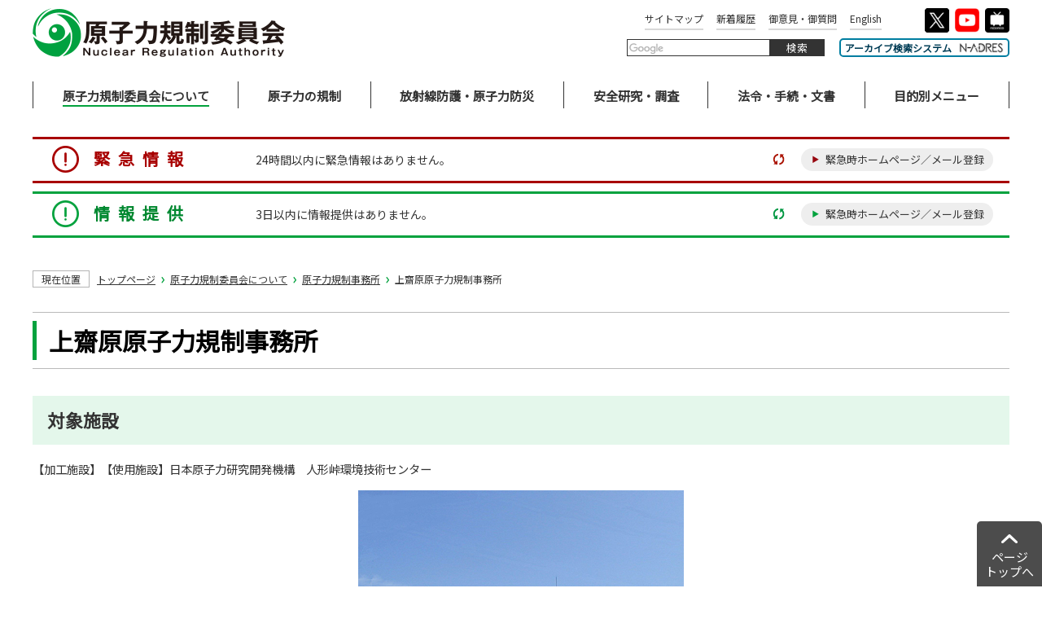

--- FILE ---
content_type: text/html; charset=UTF-8
request_url: https://www.nra.go.jp/jimusho/kamisaibara/index.html
body_size: 107867
content:
           <!doctype html>
<html lang="ja">
<head>
<!-- https://nsr.go.jp -->
<script async src="https://www.googletagmanager.com/gtag/js?id=G-WT1X6W972V"></script>
<script>
  window.dataLayer = window.dataLayer || [];
  function gtag(){dataLayer.push(arguments);}
  gtag('js', new Date());

  gtag('config', 'G-WT1X6W972V');
</script>

<!-- Google tag (gtag.js) -->
<script async src="https://www.googletagmanager.com/gtag/js?id=G-W0X2RVGR37"></script>
<script>
  window.dataLayer = window.dataLayer || [];
  function gtag(){dataLayer.push(arguments);}
  gtag('js', new Date());

  gtag('config', 'G-W0X2RVGR37');
</script>

<meta charset="UTF-8">
<title>上齋原原子力規制事務所｜原子力規制委員会</title>
<meta name="viewport" content="width=device-width, initial-scale=1.0">
<meta name="description" content="原子力規制委員会のホームページです。上齋原原子力規制事務所の情報を掲載しています。">
<meta name="keywords" content="">
<meta name="author" content="Nuclear Regulation Authority">
<meta name="copyright" content="Nuclear Regulation Authority. All Right Reserved.">
<link rel="apple-touch-icon-precomposed" href="/data/900000009.png">
<link rel="shortcut icon" href="/data/900000016.png">
<link rel="stylesheet" type="text/css" href="/common/css/common_2021.css">
<link rel="stylesheet" type="text/css" href="/common/css/aly.css">
<script src="//www.google.com/jsapi"></script>
<script src="/common/js/jquery-3.5.1.min.js"></script>
<script src="/common/js/jquery.cookie.js"></script>
<script src="/common/js/jquery-accessibleMegaMenu.js"></script>
<script src="/common/js/common_2021.js"></script>
<script src="/common/js/common.js"></script>
<link rel="stylesheet" type="text/css" href="/common/css/common_add.css" media="all">
</head>

<body class="menuCat01">
<noscript>検索機能、スライドショーをお使いになる場合および表示の最適化のためにJavaScriptを有効にしてください。<br />JavaScriptを無効のまま文字サイズを変更する場合は、ブラウザの文字サイズ変更機能等をご利用ください。</noscript>
<div id="wrapper">

<header class="header">
	<div class="inner">
		<div class="headerLogo"><a href="http://www.nra.go.jp/index.html" id="headerLogo"><img src="/data/900000021.png" alt="原子力規制委員会　Nuclear Regulation Authority"></a></div>
<div class="headerGroup">
	<nav class="headerA">
		<ul class="headerLink">
			<li><a href="/nra/site/sitemap.html">サイトマップ</a></li>
			<li><a href="/news/index.html">新着履歴</a></li>
			<li><a href="https://www.nra.go.jp/cgi-bin/contact/">御意見・御質問</a></li>
			<li><a href="/english/index.html"><span lang="en">English</span></a></li>
		</ul>
		<ul class="headerSns">
			<li><a href="https://x.com/gensiryokukisei" target="_blank"><img src="/data/900000041.png" alt="原子力規制委員会公式X(旧Twitter)（外部サイトにリンクします）"></a></li>
			<li><a href="https://www.youtube.com/user/NRAJapan" target="_blank"><img src="/data/900000043.png" alt="原子力規制委員会公式 YouTube (別ウインドウで開きます)"></a></li>
			<li><a href="http://ch.nicovideo.jp/channel/nra" target="_blank"><img src="/data/900000039.png" alt="原子力規制委員会公式 ニコニコチャンネル (別ウインドウで開きます)"></a></li>
		</ul>
	</nav>
	<div class="headerB">
		<div class="headerSearch">
			<div class="headerSearchBox">
				<div id="hd-search">
					<form id="cse-search-box" action="/search_result.html" accept-charset="utf-8">
						<input type="text" size="10" name="qs" title="検索キーワード" id="detailed-search-box" class="v2-search-box v2-search-box-focus searchTxt">
						<input type="submit" value="検索" id="hd-search-button" class="v2-search-button searchBtn">
						<input type="hidden" name="cx" value="241d1885772904b83">
						<input type="hidden" name="ie" value="utf-8">
						<input type="hidden" name="oe" value="utf-8">
					</form>
				</div>
			</div>
		</div>
		<div class="headerSearchArchive"><a href="https://www.da.nra.go.jp/" target="_blank">アーカイブ検索システム<img src="/data/900000047.png" alt="N-ADRES"></a></div>
	</div>
</div>
<div class="headerBtn"><a href="#"><span></span><span>メニュー</span><span></span></a></div>
	</div>
</header>

<div class="gNav">
    <div class="inner">
        <ul class="gNavList">
            <li class="gNavItem navItem01"><a href="#"><span>原子力規制委員会について</span></a>
                <div class="subNav">
                    <div class="subNavBox">
                        <div class="inner">
                            <div class="subNavGroup">
                                <div class="subNavItem">
                                    <div class="subNavTitle"><a href="/aboutNRA/index.html">原子力規制委員会について</a></div>
                                    <div class="subNavClose">
                                        <div class="btn"><a href="#">閉じる</a></div>
                                    </div>
                                </div>
                                <ul>
                                    <li><a href="/aboutNRA/aboutnra.html">原子力規制委員会とは</a></li>
                                    <li><a href="/nra/gaiyou/index.html">組織概要</a>
                                        <ul>
                                            <li><a href="/nra/gaiyou/nra_chart.html">組織図</a></li>
                                            <li><a href="/nra/gaiyou/idea.html">組織理念</a></li>
                                            <li><a href="/nra/gaiyou/profile02.html">委員の紹介</a></li>
                                            <li><a href="/nra/gaiyou/keii/keii.html">原子力安全規制組織等の改革の経緯</a></li>
                                            <li><a href="/nra/gaiyou/map.html">地図・アクセス</a></li>
                                            <li><a href="/nra/gaiyou/meibo.html">原子力規制庁幹部職員名簿</a></li>
                                            <li><a href="/nra/gaiyou/panflet/index.html">パンフレット</a></li>
                                        </ul>
                                    </li>
                                    <li><a href="/aboutNRA/kanren.html">原子力規制委員会関連</a>
                                        <ul>
                                            <li><a href="/disclosure/committee/kisei/kaisaigaiyou.html">原子力規制委員会開催結果概要</a></li>
                                            <li><a href="/disclosure/committee/kettei/index.html">原子力規制委員会決定一覧</a></li>
                                            <li><a href="/nra/kaiken/ikenkoukan.html">意見交換</a></li>
                                            <li><a href="/nra/kaiken/kouen_aisatsu.html">講演・挨拶等</a></li>
                                        </ul>
                                    </li>
                                    <li><a href="/aboutNRA/shingikai.html">審議会等</a>
                                        <ul>
                                            <li><a href="/disclosure/committee/roanshin_senmon/menu.html">原子炉安全専門審査会・核燃料安全専門審査会</a></li>
                                            <li><a href="/disclosure/committee/houshasen/index.html">放射線審議会</a></li>
                                            <li><a href="/disclosure/committee/nrda/nrda/index.html">国立研究開発法人審議会</a></li>
                                        </ul>
                                    </li>
                                    <li><a href="/aboutNRA/kaigiken_chokan_index.html">会議・検討会（長官官房）</a></li>
                                    <li><a href="/disclosure/visitor_schedule.html">被規制者等及びノーリターンルール対象組織等との面談の予約・実施状況</a></li>
                                    <li><a href="http://www2.nra.go.jp/disclosure/meeting/chokan_index.html">被規制者等及びノーリターンルール対象組織等との面談記録（長官官房）</a></li>
                                    <li><a href="/nra/kaiken/N-ADRES_index.html">記者会見・ブリーフィング</a></li>
                                    <li><a href="/jimusho/index.html">原子力規制事務所</a>
                                        <ul>
                                            <li><a href="/jimusho/office_index.html">原子力規制事務所とは</a></li>
                                            <li><a href="/jimusho/tomari/index.html">泊</a></li>
                                            <li><a href="/jimusho/higashidoori/index.html">東通</a></li>
                                            <li><a href="/jimusho/rokkasho/index.html">六ヶ所</a></li>
                                            <li><a href="/jimusho/onagawa/index.html">女川</a></li>
                                            <li><a href="/jimusho/kashiwazaki/index.html">柏崎刈羽</a></li>
                                            <li><a href="/jimusho/fukushima1/index.html">福島第一</a></li>
                                            <li><a href="/jimusho/fukushima2/index.html">福島第二</a></li>
                                            <li><a href="/jimusho/toukai/index.html">東海・大洗</a></li>
                                            <li><a href="/jimusho/kawasaki/index.html">川崎</a></li>
                                            <li><a href="/jimusho/yokosuka/index.html">横須賀</a></li>
                                            <li><a href="/jimusho/hamaoka/index.html">浜岡</a></li>
                                            <li><a href="/jimusho/shika/index.html">志賀</a></li>
                                            <li><a href="/jimusho/tsuruga/index.html">敦賀</a></li>
                                            <li><a href="/jimusho/mihama/index.html">美浜</a></li>
                                            <li><a href="/jimusho/ooi/index.html">大飯</a></li>
                                            <li><a href="/jimusho/takahama/index.html">高浜</a></li>
                                            <li><a href="/jimusho/kumatori/index.html">熊取</a></li>
                                            <li><a href="/jimusho/shimane/index.html">島根</a></li>
                                            <li><a href="/jimusho/kamisaibara/index.html">上齋原</a></li>
                                            <li><a href="/jimusho/ikata/index.html">伊方</a></li>
                                            <li><a href="/jimusho/genkai/index.html">玄海</a></li>
                                            <li><a href="/jimusho/sendai/index.html">川内</a></li>
                                        </ul>
                                    </li>
                                    <li><a href="/nra/seisakujikkou/index.html">組織の運営管理</a>
                                        <ul>
                                            <li><a href="/disclosure/committee/kettei/01/01_14.html">中期目標等</a></li>
                                            <li><a href="/nra/seisakujikkou/hyouka/index.html">政策の評価</a></li>
                                            <li><a href="/nra/seisakujikkou/houkoku/index.html">年次報告等</a></li>
                                            <li><a href="/nra/management.html">マネジメント規程</a></li>
                                        </ul>
                                    </li>
                                    <li><a href="/nra/yosan_index.html">予算・調達</a>
                                        <ul>
                                            <li><a href="/nra/seisakujikkou/budget/index.html">予算・行政事業レビュー</a></li>
                                            <li><a href="/nra/chotatsu/index.html">調達・予算の執行</a></li>
                                        </ul>
                                    </li>
                                    <li><a href="/activity/kokusai/index.html">国際協力</a>
                                        <ul>
                                            <li><a href="/activity/kokusai/jyouyaku.html">原子力に関する主な国際条約</a></li>
                                            <li><a href="/activity/kokusai/kyouryoku.html">多国間協力・二国間協力の枠組み</a></li>
                                            <li><a href="/activity/kokusai/renkei.html">国際原子力機関（IAEA）等の国際機関との連携</a></li>
                                            <li><a href="/activity/kokusai/iken.html">国際アドバイザーとの意見交換</a></li>
                                            <li><a href="/activity/kokusai/kokusai_kijun.html">国際基準等の出版物の翻訳</a></li>
                                        </ul>
                                    </li>
                                    <li><a href="/nra/employ/index.html">採用の情報</a></li>
                                    <li><a href="/activity/jinzai/index.html">人材育成</a>
                                        <ul>
                                            <li><a href="/activity/jinzai/jinzaiikusei.html">原子力規制委員会職員の人材育成について</a></li>
                                            <li><a href="/activity/jinzai/kensakan.html">検査官等の資格制度</a></li>
                                            <li><a href="/activity/jinzai/jinzai_katsudou.html">原子力安全人材育成センターの活動</a></li>
                                        </ul>
                                    </li>
                                    <li><a href="/nra/gaiyou/shokanhoujin/index.html">所管法人</a>
                                        <ul>
                                            <li><a href="/nra/gaiyou/shokanhoujin/nirs.html">国立研究開発法人量子科学技術研究開発機構</a></li>
                                            <li><a href="/nra/gaiyou/shokanhoujin/jaea.html">国立研究開発法人日本原子力研究開発機構</a></li>
                                        </ul>
                                    </li>
                                    <li><a href="/nra/archive/index.html">旧組織等の情報</a></li>
                                    <li><a href="/nra/gaiyou/other/index.html">その他（原子力規制委員会について）</a>
                                        <ul>
                                            <li><a href="/nra/gaiyou/other/soshiki_oshirase.html">原子力規制委員会からのお知らせ</a></li>
                                            <li><a href="/nra/gaiyou/other/kiseikiso_setsumei.html">よくあるお問い合わせに関する解説</a></li>
                                            <li><a href="/nra/gaiyou/other/sabekai-suisin.html">原子力規制委員会における障害を理由とする差別の解消の推進に関する対応要領</a></li>
                                            <li><a href="/nra/gaiyou/other/syogaisya_katsuyaku.html">原子力規制委員会　障害者活躍推進計画</a></li>
                                            <li><a href="/nra/kiseiminaoshi_list.html">規制にかかわる法律ごとに設定する見直し年度等一覧</a></li>
                                            <li><a href="/nra/security_policy.html">セキュリティポリシー</a></li>
                                            <li><a href="/nra/socialmedia_policy.html">ソーシャルメディア運用ポリシー</a></li>
                                            <li><a href="/nra/gaiyou/other/foodlosszero_00001.html">原子力規制委員会の災害用備蓄品の有効活用について</a></li>
                                            <li><a href="/nra/gaiyou/logo/index.html">原子力規制委員会のロゴマーク制定について</a></li>
                                            <li><a href="/nra/site/index.html">サイトの利用について</a></li>
                                        </ul>
                                    </li>
                                </ul>
                            </div>
                        </div>
                    </div>
                </div>
            </li>
            <li class="gNavItem navItem02"><a href="#"><span>原子力の規制</span></a>
                <div class="subNav">
                    <div class="subNavBox">
                        <div class="inner">
                            <div class="subNavGroup">
                                <div class="subNavItem">
                                    <div class="subNavTitle"><a href="/NuclearRegulation/index.html">原子力の規制</a></div>
                                    <div class="subNavClose">
                                        <div class="btn"><a href="#">閉じる</a></div>
                                    </div>
                                </div>
                                <ul>
                                    <li><a href="/NuclearRegulation/about_index.html">原子力の規制とは</a>
                                        <ul>
                                            <li><a href="/NuclearRegulation/jitsuro_anzen_index.html">原子力の安全規制　概要</a></li>
                                            <li><a href="/NuclearRegulation/discussion_aging_reactor.html">高経年化した発電用原子炉の安全規制に関する検討状況</a></li>
                                            <li><a href="/activity/regulation/tekigousei.html">新規制基準</a></li>
                                            <li><a href="http://www2.nra.go.jp/activity/regulation/kiseikensa/gaiyou.html">新検査制度について</a></li>
                                            <li><a href="/NuclearRegulation/about_kiseikijun_index.html">規制基準の継続的な改善について</a></li>
                                            <li><a href="/activity/regulation/gakkyoukai/index.html">学協会規格の活用</a></li>
                                        </ul>
                                    </li>
                                    <li><a href="/activity/regulation/reactor0/index.html">実用発電用原子炉の安全規制</a>
                                        <ul>
                                            <li><a href="/activity/regulation/reactor/index.html">実用発電用原子炉の安全規制　概要</a></li>
                                            <li><a href="/Selection/hatudensho_betu_index.html">発電所別情報</a></li>
                                            <li><a href="/law_kijyun/law/jitsuyou_kisoku.html">実用発電用原子炉に関する規則・告示・内規・ガイド</a></li>
                                            <li><a href="/activity/regulation/reactor/kisei/index.html">設計・建設段階</a></li>
                                            <li><a href="/activity/regulation/reactor/cask_model.html">実用発電用原子炉に係る型式証明・型式指定</a></li>
                                            <li><a href="/activity/regulation/reactor/unten/index.html">運転段階の安全規制</a></li>
                                            <li><a href="/activity/regulation/reactor/haishi/jitsuyou_index.html">実用発電用原子炉の廃止措置</a></li>
                                        </ul>
                                    </li>
                                    <li><a href="/activity/regulation/nuclearfuel/shiken/index.html">試験研究炉等の安全規制</a>
                                        <ul>
                                            <li><a href="/activity/regulation/nuclearfuel/shiken/shiken0.html">試験研究炉等の安全規制　概要</a></li>
                                            <li><a href="/activity/regulation/reactor/haishi/shiken_index.html">試験研究炉等の廃止措置</a></li>
                                            <li><a href="/law_kijyun/law/shiken_kisoku.html">試験研究炉に関する規則・告示・内規・ガイド</a></li>
                                            <li><a href="/activity/regulation/nuclearfuel/shiken/tetsuduki.html">試験研究炉等の安全規制に関する手続様式</a></li>
                                        </ul>
                                    </li>
                                    <li><a href="/NuclearRegulation/kenkairo_anz_index.html">研究開発段階炉（もんじゅ、ふげん）の安全規制</a>
                                        <ul>
                                            <li><a href="/activity/regulation/nuclearfuel/kenkyu/index.html">研究開発段階炉（もんじゅ、ふげん）の安全規制　概要</a></li>
                                            <li><a href="/activity/regulation/nuclearfuel/haiki/kenkyu_index.html">研究開発段階発電用原子炉の廃止措置</a></li>
                                            <li><a href="/law_kijyun/law/kenkyu_kisoku.html">研究開発段階炉に関する規則・告示・内規・ガイド</a></li>
                                        </ul>
                                    </li>
                                    <li><a href="/activity/regulation/nuclearfuel/index.html">核燃料施設の安全規制</a>
                                        <ul>
                                            <li><a href="/activity/regulation/nuclearfuel/kakou/index.html">加工事業の安全規制</a></li>
                                            <li><a href="/activity/regulation/nuclearfuel/chozou/index.html">貯蔵事業の安全規制</a></li>
                                            <li><a href="/activity/regulation/nuclearfuel/saishori/index.html">再処理事業の安全規制</a></li>
                                            <li><a href="/activity/regulation/nuclearfuel/haiki/index.html">廃棄事業の安全規制</a></li>
                                        </ul>
                                    </li>
                                    <li><a href="/activity/regulation/nuclearfuel/shiyou/index.html">核燃料物質の使用等の安全規制</a>
                                        <ul>
                                            <li><a href="/activity/regulation/nuclearfuel/shiyou/nenryou/index.html">核燃料物質について</a></li>
                                            <li><a href="/activity/regulation/nuclearfuel/shiyou/genryou/index.html">核原料物質について</a></li>
                                            <li><a href="/Documents/kakunenguide.html">核燃料物質・核原料物質の使用に関する規則・告示・内規・ガイド</a></li>
                                            <li><a href="/activity/regulation/nuclearfuel/shiyou/setsumeikai.html">核燃料物質使用者（政令41条非該当）等に関する法改正事項説明会</a></li>
                                            <li><a href="/activity/regulation/nuclearfuel/shiyou/anzen_inf/index.html">核燃料物質使用者（政令41条非該当）等に対する安全上の情報提供</a></li>
                                            <li><a href="/activity/regulation/nuclearfuel/shiyou/kisei_setsumeikai.html">核燃料物質の使用の規制に関する説明</a></li>
                                        </ul>
                                    </li>
                                    <li><a href="/activity/regulation/nuclearfuel/yusou/index.html">運搬に関する安全規制</a>
                                        <ul>
                                            <li><a href="/activity/regulation/nuclearfuel/yusou/yusou0.html">運搬に関する安全規制　概要</a></li>
                                            <li><a href="/activity/regulation/nuclearfuel/yusou/yusou2.html">運搬に関する安全規制　運搬物確認の実施状況</a></li>
                                            <li><a href="/activity/regulation/nuclearfuel/yusou/yusou3.html">運搬に関する安全規制　我が国に対するIAEA・TranSAS の評価結果について</a></li>
                                            <li><a href="/law_kijyun/law/unpan_kisoku.html">運搬に関する規則・告示・内規・ガイド</a></li>
                                        </ul>
                                    </li>
                                    <li><a href="http://www2.nra.go.jp/activity/regulation/kiseikensa/index.html">原子力規制検査</a>
                                        <ul>
                                            <li><a href="http://www2.nra.go.jp/activity/regulation/kiseikensa/gaiyou.html">原子力規制検査の概要</a></li>
                                            <li><a href="http://www2.nra.go.jp/activity/regulation/kiseikensa/yougosetsumei.html">検査用語説明集</a></li>
                                            <li><a href="http://www2.nra.go.jp/activity/regulation/kiseikensa/joukyou/index.html">原子力施設の状況</a></li>
                                            <li><a href="http://www2.nra.go.jp/activity/regulation/kiseikensa/guide_index.html">原子力規制検査に関する文書</a></li>
                                            <li><a href="/activity/regulation/inspection/index.html">旧保安検査に係る報告書</a></li>
                                            <li><a href="/procedure/shinkoku/index.html">公益通報（申告）窓口</a></li>
                                        </ul>
                                    </li>

                                    <li><a href="/activity/regulation/1F/index.html">東京電力株式会社福島第一原子力発電所に対する取組</a>
                                        <ul>
                                            <li><a href="/activity/regulation/1F/gaiyou.html">東京電力福島第一原子力発電所に対する取組　概要</a></li>
                                            <li><a href="/activity/regulation/1F/jikochousa_bunseki.html">東京電力福島第一原子力発電所事故に係る調査・分析</a></li>
                                            <li><a href="/Documents/fukushima1_torikumi.html">東京電力福島第一原子力発電所に対する取組状況の関係法令</a></li>
                                            <li><a href="/activity/regulation/1F/houkokusyo.html">東京電力株式会社から提出された報告書</a></li>
                                            <li><a href="/activity/earthquake/torikumi/index.html">東京電力福島第一原子力発電所に対する他組織の取組</a></li>
                                        </ul>
                                    </li>
                                    <li><a href="/NuclearRegulation/kaigiken_genkisei_index.html">会議・検討会（原子力の規制）</a>
                                        <ul>
                                            <li><a href="/NuclearRegulation/jitsuro_meeting_index.html">実用炉に関するもの</a></li>
                                            <li><a href="/NuclearRegulation/kakunen_index.html">核燃料施設等に関するもの</a></li>
                                            <li><a href="/NuclearRegulation/genshiryokushisetu_index.html">原子力施設に共通する事項に関するもの</a></li>
                                            <li><a href="/NuclearRegulation/genshisetu_kanshi_index.html">原子力施設の監視・検査に関するもの</a></li>
                                            <li><a href="/NuclearRegulation/fuku1_jiko_index.html">東京電力福島第一原発事故対策等に関するもの</a></li>
                                            <li><a href="/NuclearRegulation/hikisei_iken_index.html">被規制者等との意見交換会（原子力の規制）</a></li>
                                            <li><a href="/NuclearRegulation/seiidokj_minkik_index.html">制度基準・民間規格に係る会議</a></li>
                                        </ul>
                                    </li>
                                    <li><a href="/NuclearRegulation/hearing_index.html">審査に係るヒアリング概要</a></li>
                                    <li><a href="/NuclearRegulation/hikiseimend_index.html">被規制者等及びノーリターンルール対象組織等との面談記録（原子力の規制）</a></li>
                                </ul>
                            </div>
                        </div>
                    </div>
                </div>
            </li>
            <li class="gNavItem navItem03"><a href="#"><span>放射線防護・原子力防災</span></a>
                <div class="subNav">
                    <div class="subNavBox">
                        <div class="inner">
                            <div class="subNavGroup">
                                <div class="subNavItem">
                                    <div class="subNavTitle"><a href="/RadiationProtection/index.html">放射線防護・原子力防災</a></div>
                                    <div class="subNavClose">
                                        <div class="btn"><a href="#">閉じる</a></div>
                                    </div>
                                </div>
                                <ul>
                                    <li><a href="/NuclearRegulation/aboutgensai_index.html">放射線防護・原子力防災とは</a></li>
                                    <li><a href="/activity/bousai/index.html">原子力防災</a>
                                        <ul>
                                            <li><a href="/activity/bousai/measure/index.html">原子力災害対策</a></li>
                                            <li><a href="/activity/bousai/trouble/index.html">事故・トラブル情報</a></li>
                                        </ul>
                                    </li>
                                    <li><a href="/activity/houshasenbougo/index.html">放射線防護</a>
                                        <ul>
                                            <li><a href="/disclosure/committee/houshasen/index.html">放射線審議会</a></li>
                                            <li><a href="/activity/houshasenbougo/housyaanzkisei_index.html">放射線安全規制研究戦略的推進事業</a></li>
                                            <li><a href="/activity/ri_kisei/ekigakutyousa.html">原子力発電施設等従事者追跡健康調査</a></li>
                                        </ul>
                                    </li>
                                    <li><a href="/activity/monitoring/index.html">環境放射線モニタリング</a>
                                        <ul>
                                            <li><a href="/activity/monitoring/koukaisite.html">モニタリング結果の情報公開サイト</a></li>
                                            <li><a href="/activity/monitoring/jigyo.html">主なモニタリング事業</a></li>
                                            <li><a href="/activity/monitoring/seido.html">モニタリングに係る制度</a></li>
                                            <li><a href="/activity/monitoring/sonota.html">その他のモニタリング</a></li>
                                        </ul>
                                    </li>
                                    <li><a href="/activity/ri_kisei/index.html">放射性同位元素、放射線発生装置及び放射性汚染物に関する規制</a>
                                        <ul>
                                            <li><a href="/activity/ri_kisei/kiseihou/index.html">放射性同位元素等規制法とは</a></li>
                                            <li><a href="/activity/ri_kisei/tourokuninshou/index.html">登録認証等実施機関</a></li>
                                            <li><a href="/activity/ri_kisei/shinsei/index.html">申請・届出等手続</a></li>
                                            <li><a href="/activity/ri_kisei/kanrenhourei/index.html">RI規制関連法令集</a></li>
                                            <li><a href="/activity/ri_kisei/toriatsukaishunin/index.html">放射線取扱主任者免状（放射線取扱主任者試験及び講習）</a></li>
                                            <li><a href="/activity/ri_kisei/tra_mgt_pgm.html">特定放射性同位元素防護管理者等育成プログラム</a></li>
                                            <li><a href="/activity/ri_kisei/shitsumon/index.html">放射性同位元素等規制法による安全規制に関する質問と回答</a></li>
                                        </ul>
                                    </li>
                                    <li><a href="/activity/bousai/Physical_Protection/index.html">核セキュリティ</a></li>
                                    <li><a href="/activity/hoshousochi/index.html">保障措置</a>
                                        <ul>
                                            <li><a href="/NuclearRegulation/abouthosyo_index.html">保障措置とは</a></li>
                                            <li><a href="/activity/hoshousochi/houhou/index.html">保障措置の具体的方法</a></li>
                                            <li><a href="/activity/hoshousochi/shiteihoshou/index.html">指定保障措置検査等実施機関</a></li>
                                            <li><a href="/activity/hoshousochi/iaea/index.html">IAEA保障措置強化・効率化</a></li>
                                            <li><a href="/activity/hoshousochi/kankeihourei/index.html">保障措置関係法令集</a></li>
                                            <li><a href="/activity/hoshousochi/shitsumon/index.html">保障措置に関する質問と回答</a></li>
                                            <li><a href="/activity/hoshousochi/tetsuduki/index.html">国際規制物資の使用等に関する手続き</a></li>
                                            <li><a href="/activity/hoshousochi/news/index.html">公表情報等</a></li>
                                        </ul>
                                    </li>
                                    <li><a href="/NuclearRegulation/kaigiken_gensai_index.html">会議・検討会（放射線防護・原子力防災）</a>
                                        <ul>
                                            <li><a href="/Selection/gensai_meeting_index.html">放射線防護・原子力防災に係る会議</a></li>
                                            <li><a href="/Selection/safeguards_meeting_index.html">保障措置に係る会議</a></li>

                                        </ul>
                                    </li>
                                    <li><a href="/NuclearRegulation/houshasen_bousai_meeting.html">被規制者等及びノーリターンルール対象組織等との面談記録（放射線防護・原子力防災）</a></li>
                                </ul>
                            </div>
                        </div>
                    </div>
                </div>
            </li>
            <li class="gNavItem navItem04"><a href="#"><span>安全研究・調査</span></a>
                <div class="subNav">
                    <div class="subNavBox">
                        <div class="inner">
                            <div class="subNavGroup">
                                <div class="subNavItem">
                                    <div class="subNavTitle"><a href="/RegulatoryStandardResearch/index.html">安全研究・調査</a></div>
                                    <div class="subNavClose">
                                        <div class="btn"><a href="#">閉じる</a></div>
                                    </div>
                                </div>
                                <ul>
                                    <li><a href="/RegulatoryStandardResearch/anzken_index.html">安全研究・調査とは</a></li>
                                    <li><a href="/activity/anzen/index.html">安全研究</a>
                                        <ul>
                                            <li><a href="/activity/anzen/bunya/index.html">安全研究の分野</a></li>
                                            <li><a href="/activity/anzen/kikaku/index.html">安全研究の企画・実施</a></li>
                                            <li><a href="/activity/anzen/seika/kouhyo.html">安全研究成果の公表</a></li>
                                            <li><a href="/activity/anzen/kiseikatsudou/index.html">安全研究成果の規制活動への反映</a></li>
                                            <li><a href="/activity/anzen/hyouka/index.html">安全研究の評価</a></li>
                                        </ul>
                                    </li>
                                    <li><a href="/activity/houshasenbougo/housyaanzkisei_index.html">放射線安全規制研究戦略的推進事業</a>
                                        <ul>
                                            <li><a href="/activity/houshasenbougo/about_housyaanzkisei.html">放射線安全規制研究戦略的推進事業について</a></li>
                                            <li><a href="/activity/houshasenbougo/kenkadai.html">研究課題の選定・推進</a></li>
                                            <li><a href="/activity/houshasenbougo/kenseika_houkoku.html">研究成果の報告</a></li>
                                            <li><a href="/activity/houshasenbougo/kenseika_hyouka.html">研究成果の評価</a></li>
                                        </ul>
                                    </li>
                                    <li><a href="/RegulatoryStandardResearch/kaigiken_anzchosa_index.html">会議・検討会（安全研究・調査）</a>
                                        <ul>
                                            <li><a href="/RegulatoryStandardResearch/anzchosa_index.html">安全研究・調査に係る会議</a></li>
                                        </ul>
                                    </li>
                                    <li><a href="/RegulatoryStandardResearch/anzchosamend_index.html">被規制者等及びノーリターンルール対象組織等との面談記録（安全研究・調査）</a></li>
                                </ul>
                            </div>
                        </div>
                    </div>
                </div>
            </li>
            <li class="gNavItem navItem05"><a href="#"><span>法令・手続・文書</span></a>
                <div class="subNav">
                    <div class="subNavBox">
                        <div class="inner">
                            <div class="subNavGroup">
                                <div class="subNavItem">
                                    <div class="subNavTitle"><a href="/Documents/index.html">法令・手続・文書</a></div>
                                    <div class="subNavClose">
                                        <div class="btn"><a href="#">閉じる</a></div>
                                    </div>
                                </div>
                                <ul>
                                    <li><a href="/law_kijyun/news/index.html">法律・政令の制定状況</a>
                                        <ul>
                                            <li><a href="/law_kijyun/news/law.html">法律の制定</a></li>
                                            <li><a href="/law_kijyun/news/seirei.html">政令の制定</a></li>
                                        </ul>
                                    </li>
                                    <li><a href="/law_kijyun/law/index.html">法律・政令</a>
                                        <ul>
                                            <li><a href="/law_kijyun/law/001/index.html">原子力規制委員会設置法</a></li>
                                            <li><a href="/law_kijyun/law/002/index.html">原子力基本法</a></li>
                                            <li><a href="/law_kijyun/law/003/index.html">核原料物質、核燃料物質及び原子炉の規制に関する法律</a></li>
                                            <li><a href="/law_kijyun/law/004/index.html">放射性同位元素等の規制に関する法律</a></li>
                                            <li><a href="/law_kijyun/law/housyasen_gijyutukijyun.html">放射線障害防止の技術的基準に関する法律</a></li>
                                            <li><a href="/law_kijyun/law/005/index.html">電気事業法</a></li>
                                            <li><a href="/law_kijyun/law/006/index.html">原子力災害対策特別措置法</a></li>
                                            <li><a href="/law_kijyun/law/007/index.html">国立研究開発法人量子科学技術研究開発機構法</a></li>
                                            <li><a href="/law_kijyun/law/008/index.html">国立研究開発法人日本原子力研究開発機構法</a></li>
                                            <li><a href="/law_kijyun/law/009/index.html">放射線を発散させて人の生命等に危険を生じさせる行為等の処罰に関する法律</a>
                                            </li>
                                        </ul>
                                    </li>
                                    <li><a href="/law_kijyun/kisoku_guide.html">規則・告示・内規・ガイド</a>
                                        <ul>
                                            <li><a href="/law_kijyun/law/jitsuyou_kisoku.html">実用発電用原子炉に関する規則・告示・内規・ガイド</a></li>
                                            <li><a href="/law_kijyun/law/shiken_kisoku.html">試験研究炉に関する規則・告示・内規・ガイド</a></li>
                                            <li><a href="/law_kijyun/law/kenkyu_kisoku.html">研究開発段階炉に関する規則・告示・内規・ガイド</a></li>
                                            <li><a href="/law_kijyun/law/unpan_kisoku.html">運搬に関する規則・告示・内規・ガイド</a></li>
                                            <li><a href="/law_kijyun/law/shiyou_kisoku.html">使用に関する規則・告示・内規・ガイド</a></li>
                                            <li><a href="/law_kijyun/law/haiki_kisoku.html">廃棄に関する規則・告示・内規・ガイド</a></li>
                                            <li><a href="/law_kijyun/law/tyozou_kisoku.html">貯蔵に関する規則・告示・内規・ガイド</a></li>
                                            <li><a href="/law_kijyun/law/saishori_kisoku.html">再処理に関する規則・告示・内規・ガイド</a></li>
                                            <li><a href="/law_kijyun/law/kakou_kisoku.html">加工に関する規則・告示・内規・ガイド</a></li>
                                            <li><a href="/law_kijyun/law/seiren_kisoku.html">製錬に関する規則・告示・内規・ガイド</a></li>
                                            <li><a href="/law_kijyun/law/senpaku_kisoku.html">船舶に関する規則・告示・内規・ガイド</a></li>
                                            <li><a href="/law_kijyun/law/kensa_kisoku.html">検査に関する規則・告示・内規・ガイド</a></li>
                                            <li><a href="/law_kijyun/law/kokusai_kisoku.html">国際規制物資の使用等に関する規則・告示・内規・ガイド</a></li>
                                            <li><a href="/law_kijyun/law/sonota_kisoku.html">その他の規則・告示・内規・ガイド</a></li>
                                            <li><a href="/law_kijyun/law/shiken_kisoku2.html">試験に関する規則・告示・内規・ガイド</a></li>
                                        </ul>
                                    </li>
                                    <li><a href="/info_notice/index.html">被規制者向け情報通知文書（NRA Information Notice）</a></li>
                                    <li><a href="/law_kijyun/sonota/index.html">その他（法令・手続・文書）</a>
                                        <ul>
                                            <li><a href="/Documents/fukushima1_torikumi.html">福島第一原子力発電所に対する取組状況の関係法令集</a></li>
                                            <li><a href="/activity/ri_kisei/kanrenhourei/index.html">RI規制関連法令集</a></li>
                                            <li><a href="/activity/hoshousochi/kankeihourei/index.html">保障措置関係法令集</a></li>
                                            <li><a href="/activity/regulation/nuclearfuel/shiyou/genryou/shiyou10.html">天然鉱物及び鉱石類の使用について</a></li>
                                            <li><a href="/law_kijyun/sonota/anzenshinsa.html">旧原子力安全委員会安全審査指針</a></li>
                                            <li><a href="/law_kijyun/sonota/20180606_01.html">原子力規制委員会関係規則及び関係告示の形式的な誤りの一括改正</a></li>
                                        </ul>
                                    </li>
                                    <li><a href="/procedure/kisei/index.html">規制に関する各種手続き</a>
                                        <ul>
                                            <li><a href="https://shinsei.e-gov.go.jp/recept/procedure-search/search?_&ministryCd=198" target="_blank">電子申請（e-Gov）窓口<img src="/data/900000026.png" alt="別ウインドウで開きます" class="icoBlank"></a></li>
                                            <li><a href="/activity/ri_kisei/shinsei/index.html">RI規制の申請・届出等手続き</a></li>
                                            <li><a href="/activity/regulation/nuclearfuel/shiyou/index.html">核燃料物質の使用等の安全規制</a></li>
                                            <li><a href="/activity/hoshousochi/tetsuduki/index.html">国際規制物資の使用等に関する手続き</a></li>
                                            <li><a href="/nra/gaiyou/panflet/houshasen.html">管理下にない放射性物質を見つけたら</a></li>
                                            <li><a href="/procedure/kisei/housyasei_torihiki.html">核燃料物質等及び放射性同位元素の取引について</a></li>
                                        </ul>
                                    </li>
                                    <li><a href="/procedure/examination/index.html">資格・試験</a></li>
                                    <li><a href="/procedure/shinkoku/index.html">公益通報（申告）窓口</a></li>
                                    <li><a href="/procedure/disclosure/index.html">情報公開制度</a>
                                        <ul>
                                            <li><a href="/procedure/disclosure/about.html">情報公開法の概要</a></li>
                                            <li><a href="/procedure/disclosure/step/index.html">情報公開制度の手続の流れ</a></li>
                                            <li><a href="/procedure/disclosure/qa/index.html">情報公開Ｑ＆Ａ</a></li>
                                            <li><a href="/procedure/disclosure/document/index.html">開示請求書等様式（書面による開示請求を行う場合）</a></li>
                                            <li><a href="/procedure/disclosure/zoyo/index.html">原子力規制庁職員の贈与等報告書の閲覧について</a></li>
                                            <li><a href="/procedure/disclosure/kaijiseikyu/index.html">開示した行政文書の公開について</a></li>
                                            <li><a href="/procedure/disclosure/etsuran.html">原子力関係資料閲覧室の閉室について</a></li>
                                        </ul>
                                    </li>
                                    <li><a href="/procedure/public_comment/index.html">パブリックコメント</a>
                                        <ul>
                                            <li><a href="/procedure/public_comment/r7.html">令和7年度募集終了パブリックコメント</a></li>
                                            <li><a href="/procedure/public_comment/r6.html">令和6年度募集終了パブリックコメント</a></li>
                                            <li><a href="/procedure/public_comment/r5.html">令和5年度募集終了パブリックコメント</a></li>
                                            <li><a href="/procedure/public_comment/r4.html">令和4年度募集終了パブリックコメント</a></li>
                                            <li><a href="/procedure/public_comment/r3.html">令和3年度募集終了パブリックコメント</a></li>
                                            <li><a href="/procedure/public_comment/r2.html">令和2年度募集終了パブリックコメント</a></li>
                                            <li><a href="/procedure/public_comment/h31.html">令和元年度募集終了パブリックコメント</a></li>
                                            <li><a href="/procedure/public_comment/h30.html">平成30年度募集終了パブリックコメント</a></li>
                                            <li><a href="/procedure/public_comment/h29.html">平成29年度募集終了パブリックコメント</a></li>
                                            <li><a href="/procedure/warp.html">過去のパブリックコメント（国立国会図書館インターネット資料収集保存事業(Warp)</a>
                                            </li>
                                        </ul>
                                    </li>
                                    <li><a href="/procedure/disclosure/privacypolicy/index.html">個人情報保護</a></li>
                                    <li><a href="/disclosure/law/noactionletter/index.html">法令適用事前確認手続</a></li>
                                    <li><a href="/procedure/gyousei_fufuku/index.html">行政不服審査制度</a></li>
                                    <li><a href="/procedure/toukei_guidelines.html">統計等データの提供要請等に関する窓口</a></li>
                                    <li><a href="/disclosure/law_new/N-ADRES_index.html">原子力施設別規制法令及び通達に係る文書（N-ADRESリンク集）</a></li>
                                </ul>
                            </div>
                        </div>
                    </div>
                </div>
            </li>
            <li class="gNavItem navItem06"><a href="#"><span>目的別メニュー</span></a>
                <div class="subNav">
                    <div class="subNavBox">
                        <div class="inner">
                            <div class="subNavGroup">
                                <div class="subNavItem">
                                    <div class="subNavTitle"><a href="/Selection/index.html">目的別メニュー</a></div>
                                    <div class="subNavClose">
                                        <div class="btn"><a href="#">閉じる</a></div>
                                    </div>
                                </div>
                                <ul>
                                    <li><a href="/Selection/kihon_index.html">基本情報</a>
                                        <ul>
                                            <li><a href="/aboutNRA/aboutnra.html">原子力規制委員会とは</a></li>
                                            <li><a href="/NuclearRegulation/about_index.html">原子力の規制とは</a></li>
                                            <li><a href="/NuclearRegulation/aboutgensai_index.html">放射線防護・原子力防災とは</a></li>
                                            <li><a href="/RegulatoryStandardResearch/anzken_index.html">安全研究・調査とは</a></li>
                                            <li><a href="/nra/seisakujikkou/houkoku/index.html#section1">年次報告</a></li>
                                            <li><a href="/nra/gaiyou/panflet/index.html">パンフレット</a></li>
                                            <li><a href="/nra/gaiyou/panflet/houshasen.html">管理下にない放射性物質を見つけたら</a></li>
                                            <li><a href="/Selection/houshasen_toriatsukai.html">初めて放射性物質の取扱いを検討されている方へ</a></li>
                                            <li><a href="/Selection/yokuaru.html">よくあるご質問（リンク集）</a></li>
                                        </ul>
                                    </li>
                                    <li><a href="/Selection/chumoku_index.html">注目情報</a>
                                        <ul>
                                            <li><a href="/nra/kaiken/r6noto_earthquakedisasterresponse_atomicfacility.html">令和6年能登半島地震による原子力施設への影響及び対応</a></li>
                                            <li><a href="/NuclearRegulation/discussion_aging_reactor.html">高経年化した発電用原子炉の安全規制に関する検討状況</a></li>
                                            <li><a href="/activity/regulation/1F/index.html">東京電力株式会社福島第一原子力発電所に対する取組</a></li>
                                            <li><a href="/activity/monitoring/index.html">環境放射線モニタリング</a></li>
                                            <li><a href="/activity/bousai/trouble/index.html">事故・トラブル情報</a></li>
                                            <li><a href="/info_notice/index.html">被規制者向け情報通知文書 NRA Information Notice</a></li>
                                            <li><a href="https://kinkyu.nra.go.jp/" target="_blank">緊急時情報ホームページ<img src="/data/900000026.png" alt="別ウインドウで開きます" class="icoBlank"></a>
                                            </li>
                                        </ul>
                                    </li>
                                    <li><a href="/Selection/purpose_index.html">目的別検索</a>
                                        <ul>
                                            <li><a href="/nra/gaiyou/other/nadres.html">原子力規制委員会アーカイブ検索システム（N-ADRES）</a></li>
                                            <li><a href="/Selection/meeting_index.html">会議</a></li>
                                            <li><a href="/Selection/interview_meeting_index.html">面談</a></li>
                                            <li><a href="/nra/kaiken/N-ADRES_index.html">記者会見・ブリーフィング</a></li>
                                            <li><a href="/Selection/hatudensho_betu_index.html">発電所別情報</a></li>
                                            <li><a href="/news/index.html">新着履歴</a></li>
                                            <li><a href="/Selection/library_index.html">ライブラリ</a></li>
                                            <li><a href="/nra/site/sitemap.html">サイトマップ</a></li>
                                            <li><a href="/nra/archive/index.html">旧組織等の情報</a></li>
                                        </ul>
                                    </li>
                                    <li><a href="/Selection/participation_index.html">参加</a>
                                        <ul>
                                            <li><a href="/Selection/view_meeting.html">会議の視聴</a></li>
                                            <li><a href="/Selection/hearing_meeting.html">傍聴について</a></li>
                                            <li><a href="/procedure/public_comment/index.html">パブリックコメント</a></li>
                                            <li><a href="https://www.nra.go.jp/cgi-bin/contact/">原子力規制委員会への御意見・御質問</a></li>
                                            <li><a href="/nra/chotatsu/index.html">調達・予算の執行</a></li>
                                            <li><a href="/nra/employ/index.html">採用の情報</a></li>
                                            <li><a href="/procedure/examination/index.html">資格・試験</a></li>
                                            <li><a href="/nra/kaiken/kouen_aisatsu.html">講演・挨拶等</a></li>
                                        </ul>
                                    </li>
                                </ul>
                            </div>
                        </div>
                    </div>
                </div>
            </li>
        </ul>
    </div>
</div>

<div class="drawerNav">
    <ul class="drawerNavLink">
        <li><a href="/nra/site/sitemap.html">サイトマップ</a></li>
        <li><a href="/news/index.html">新着履歴</a></li>
        <li><a href="https://www.nra.go.jp/cgi-bin/contact/">御意見・御質問</a></li>
        <li><a href="/english/index.html"><span lang="en">English</span></a></li>
    </ul>
    <ul class="drawerNavSns">
        <li><a href="https://x.com/gensiryokukisei" target="_blank"><img src="/data/900000041.png" alt="原子力規制委員会公式X(旧Twitter)（外部サイトにリンクします）"></a></li>
        <li><a href="https://www.youtube.com/user/NRAJapan" target="_blank"><img src="/data/900000043.png" alt="原子力規制委員会公式 YouTube (別ウインドウで開きます)"></a></li>
        <li><a href="http://ch.nicovideo.jp/channel/nra" target="_blank"><img src="/data/900000039.png" alt="原子力規制委員会公式 ニコニコチャンネル (別ウインドウで開きます)"></a></li>
    </ul>

    <div class="headerC">
        <div class="headerSearchC">
            <div class="headerSearchBoxC">
                <div id="hd-searchC">
                    <form action="/search_result.html" accept-charset="utf-8">
                        <input type="text" size="10" name="qs" title="検索キーワード" id="detailed-search-boxC" class="v2-search-box v2-search-box-focus searchTxtC">
                        <input type="submit" value="検索" id="hd-search-buttonC" class="v2-search-button searchBtnC">
                        <input type="hidden" name="cx" value="241d1885772904b83">
                        <input type="hidden" name="ie" value="utf-8">
                        <input type="hidden" name="oe" value="utf-8">
                    </form>
                </div>
            </div>
        </div>
    </div>


    <div class="drawerNavArchive"><a href="https://www.da.nra.go.jp/" target="_blank">アーカイブ検索システム<img src="/data/900000047.png" alt="N-ADRES"></a></div>
    <ul class="drawerNavList">
        <li><a href="/aboutNRA/index.html"><span>原子力規制委員会について</span></a>
            <ul>
                <li><a href="/aboutNRA/aboutnra.html">原子力規制委員会とは</a></li>
                <li><a href="/nra/gaiyou/index.html">組織概要</a>
                    <ul>
                        <li><a href="/nra/gaiyou/nra_chart.html">組織図</a></li>
                        <li><a href="/nra/gaiyou/idea.html">組織理念</a></li>
                        <li><a href="/nra/gaiyou/profile02.html">委員の紹介</a></li>
                        <li><a href="/nra/gaiyou/keii/keii.html">原子力安全規制組織等の改革の経緯</a></li>
                        <li><a href="/nra/gaiyou/map.html">地図・アクセス</a></li>
                        <li><a href="/nra/gaiyou/meibo.html">原子力規制庁幹部職員名簿</a></li>
                        <li><a href="/nra/gaiyou/panflet/index.html">パンフレット</a></li>
                    </ul>
                </li>
                <li><a href="/aboutNRA/kanren.html">原子力規制委員会関連</a>
                    <ul>
                        <li><a href="/disclosure/committee/kisei/kaisaigaiyou.html">原子力規制委員会開催結果概要</a></li>
                        <li><a href="/disclosure/committee/kettei/index.html">原子力規制委員会決定一覧</a></li>
                        <li><a href="/nra/kaiken/ikenkoukan.html">意見交換</a></li>
                        <li><a href="/nra/kaiken/kouen_aisatsu.html">講演・挨拶等</a></li>
                    </ul>
                </li>
                <li><a href="/aboutNRA/shingikai.html">審議会等</a>
                    <ul>
                        <li><a href="/disclosure/committee/roanshin_senmon/menu.html">原子炉安全専門審査会・核燃料安全専門審査会</a></li>
                        <li><a href="/disclosure/committee/houshasen/index.html">放射線審議会</a></li>
                        <li><a href="/disclosure/committee/nrda/nrda/index.html">国立研究開発法人審議会</a></li>
                    </ul>
                </li>
                <li><a href="/aboutNRA/kaigiken_chokan_index.html">会議・検討会（長官官房）</a></li>
                <li><a href="/disclosure/visitor_schedule.html">被規制者等及びノーリターンルール対象組織等との面談の予約・実施状況</a></li>
                <li><a href="http://www2.nra.go.jp/disclosure/meeting/chokan_index.html">被規制者等及びノーリターンルール対象組織等との面談記録（長官官房）</a></li>
                <li><a href="/nra/kaiken/N-ADRES_index.html">記者会見・ブリーフィング</a></li>
                <li><a href="/jimusho/index.html">原子力規制事務所</a>
                    <ul>
                        <li><a href="/jimusho/office_index.html">原子力規制事務所とは</a></li>
                        <li><a href="/jimusho/tomari/index.html">泊</a></li>
                        <li><a href="/jimusho/higashidoori/index.html">東通</a></li>
                        <li><a href="/jimusho/rokkasho/index.html">六ヶ所</a></li>
                        <li><a href="/jimusho/onagawa/index.html">女川</a></li>
                        <li><a href="/jimusho/kashiwazaki/index.html">柏崎刈羽</a></li>
                        <li><a href="/jimusho/fukushima1/index.html">福島第一</a></li>
                        <li><a href="/jimusho/fukushima2/index.html">福島第二</a></li>
                        <li><a href="/jimusho/toukai/index.html">東海・大洗</a></li>
                        <li><a href="/jimusho/kawasaki/index.html">川崎</a></li>
                        <li><a href="/jimusho/yokosuka/index.html">横須賀</a></li>
                        <li><a href="/jimusho/hamaoka/index.html">浜岡</a></li>
                        <li><a href="/jimusho/shika/index.html">志賀</a></li>
                        <li><a href="/jimusho/tsuruga/index.html">敦賀</a></li>
                        <li><a href="/jimusho/mihama/index.html">美浜</a></li>
                        <li><a href="/jimusho/ooi/index.html">大飯</a></li>
                        <li><a href="/jimusho/takahama/index.html">高浜</a></li>
                        <li><a href="/jimusho/kumatori/index.html">熊取</a></li>
                        <li><a href="/jimusho/shimane/index.html">島根</a></li>
                        <li><a href="/jimusho/kamisaibara/index.html">上齋原</a></li>
                        <li><a href="/jimusho/ikata/index.html">伊方</a></li>
                        <li><a href="/jimusho/genkai/index.html">玄海</a></li>
                        <li><a href="/jimusho/sendai/index.html">川内</a></li>
                    </ul>
                </li>
                <li><a href="/nra/seisakujikkou/index.html">組織の運営管理</a>
                    <ul>
                        <li><a href="/disclosure/committee/kettei/01/01_14.html">中期目標等</a></li>
                        <li><a href="/nra/seisakujikkou/hyouka/index.html">政策の評価</a></li>
                        <li><a href="/nra/seisakujikkou/houkoku/index.html">年次報告等</a></li>
                        <li><a href="/nra/management.html">マネジメント規程</a></li>
                    </ul>
                </li>
                <li><a href="/nra/yosan_index.html">予算・調達</a>
                    <ul>
                        <li><a href="/nra/seisakujikkou/budget/index.html">予算・行政事業レビュー</a></li>
                        <li><a href="/nra/chotatsu/index.html">調達・予算の執行</a></li>
                    </ul>
                </li>
                <li><a href="/activity/kokusai/index.html">国際協力</a>
                    <ul>
                        <li><a href="/activity/kokusai/jyouyaku.html">原子力に関する主な国際条約</a></li>
                        <li><a href="/activity/kokusai/kyouryoku.html">多国間協力・二国間協力の枠組み</a></li>
                        <li><a href="/activity/kokusai/renkei.html">国際原子力機関（IAEA）等の国際機関との連携</a></li>
                        <li><a href="/activity/kokusai/iken.html">国際アドバイザーとの意見交換</a></li>
                        <li><a href="/activity/kokusai/kokusai_kijun.html">国際基準等の出版物の翻訳</a></li>
                    </ul>
                </li>
                <li><a href="/nra/employ/index.html">採用の情報</a></li>
                <li><a href="/activity/jinzai/index.html">人材育成</a>
                    <ul>
                        <li><a href="/activity/jinzai/jinzaiikusei.html">原子力規制委員会職員の人材育成について</a></li>
                        <li><a href="/activity/jinzai/kensakan.html">検査官等の資格制度</a></li>
                        <li><a href="/activity/jinzai/jinzai_katsudou.html">原子力安全人材育成センターの活動</a></li>
                    </ul>
                </li>
                <li><a href="/nra/gaiyou/shokanhoujin/index.html">所管法人</a>
                    <ul>
                        <li><a href="/nra/gaiyou/shokanhoujin/nirs.html">国立研究開発法人量子科学技術研究開発機構</a></li>
                        <li><a href="/nra/gaiyou/shokanhoujin/jaea.html">国立研究開発法人日本原子力研究開発機構</a></li>
                    </ul>
                </li>
                <li><a href="/nra/archive/index.html">旧組織等の情報</a></li>
                <li><a href="/nra/gaiyou/other/index.html">その他（原子力規制委員会について）</a>
                    <ul>
                        <li><a href="/nra/gaiyou/other/soshiki_oshirase.html">原子力規制委員会からのお知らせ</a></li>
                        <li><a href="/nra/gaiyou/other/kiseikiso_setsumei.html">よくあるお問い合わせに関する解説</a></li>
                        <li><a href="/nra/gaiyou/other/sabekai-suisin.html">原子力規制委員会における障害を理由とする差別の解消の推進に関する対応要領</a></li>
                        <li><a href="/nra/gaiyou/other/syogaisya_katsuyaku.html">原子力規制委員会　障害者活躍推進計画</a></li>
                        <li><a href="/nra/kiseiminaoshi_list.html">規制にかかわる法律ごとに設定する見直し年度等一覧</a></li>
                        <li><a href="/nra/security_policy.html">セキュリティポリシー</a></li>
                        <li><a href="/nra/socialmedia_policy.html">ソーシャルメディア運用ポリシー</a></li>
                        <li><a href="/nra/gaiyou/other/foodlosszero_00001.html">原子力規制委員会の災害用備蓄品の有効活用について</a></li>
                        <li><a href="/nra/gaiyou/logo/index.html">原子力規制委員会のロゴマーク制定について</a></li>
                        <li><a href="/nra/site/index.html">サイトの利用について</a></li>
                    </ul>
                </li>
            </ul>
        </li>
        <li><a href="/NuclearRegulation/index.html"><span>原子力の規制</span></a>
            <ul>
                <li><a href="/NuclearRegulation/about_index.html">原子力の規制とは</a>
                    <ul>
                        <li><a href="/NuclearRegulation/jitsuro_anzen_index.html">原子力の安全規制　概要</a></li>
                        <li><a href="/NuclearRegulation/discussion_aging_reactor.html">高経年化した発電用原子炉の安全規制に関する検討状況</a></li>
                        <li><a href="/activity/regulation/tekigousei.html">新規制基準</a></li>
                        <li><a href="http://www2.nra.go.jp/activity/regulation/kiseikensa/gaiyou.html">新検査制度について</a></li>
                        <li><a href="/NuclearRegulation/about_kiseikijun_index.html">規制基準の継続的な改善について</a></li>
                        <li><a href="/activity/regulation/gakkyoukai/index.html">学協会規格の活用</a></li>
                    </ul>
                </li>
                <li><a href="/activity/regulation/reactor0/index.html">実用発電用原子炉の安全規制</a>
                    <ul>
                        <li><a href="/activity/regulation/reactor/index.html">実用発電用原子炉の安全規制　概要</a></li>
                        <li><a href="/Selection/hatudensho_betu_index.html">発電所別情報</a></li>
                        <li><a href="/law_kijyun/law/jitsuyou_kisoku.html">実用発電用原子炉に関する規則・告示・内規・ガイド</a></li>
                        <li><a href="/activity/regulation/reactor/kisei/index.html">設計・建設段階</a></li>
                        <li><a href="/activity/regulation/reactor/cask_model.html">実用発電用原子炉に係る型式証明・型式指定</a></li>
                        <li><a href="/activity/regulation/reactor/unten/index.html">運転段階の安全規制</a></li>
                        <li><a href="/activity/regulation/reactor/haishi/jitsuyou_index.html">実用発電用原子炉の廃止措置</a></li>
                    </ul>
                </li>
                <li><a href="/activity/regulation/nuclearfuel/shiken/index.html">試験研究炉等の安全規制</a>
                    <ul>
                        <li><a href="/activity/regulation/nuclearfuel/shiken/shiken0.html">試験研究炉等の安全規制　概要</a></li>
                        <li><a href="/activity/regulation/reactor/haishi/shiken_index.html">試験研究炉等の廃止措置</a></li>
                        <li><a href="/law_kijyun/law/shiken_kisoku.html">試験研究炉に関する規則・告示・内規・ガイド</a></li>
                        <li><a href="/activity/regulation/nuclearfuel/shiken/tetsuduki.html">試験研究炉等の安全規制に関する手続様式</a></li>
                    </ul>
                </li>
                <li><a href="/NuclearRegulation/kenkairo_anz_index.html">研究開発段階炉（もんじゅ、ふげん）の安全規制</a>
                    <ul>
                        <li><a href="/activity/regulation/nuclearfuel/kenkyu/index.html">研究開発段階炉（もんじゅ、ふげん）の安全規制　概要</a></li>
                        <li><a href="/activity/regulation/nuclearfuel/haiki/kenkyu_index.html">研究開発段階発電用原子炉の廃止措置</a></li>
                        <li><a href="/law_kijyun/law/kenkyu_kisoku.html">研究開発段階炉に関する規則・告示・内規・ガイド</a></li>
                    </ul>
                </li>
                <li><a href="/activity/regulation/nuclearfuel/index.html">核燃料施設の安全規制</a>
                    <ul>
                        <li><a href="/activity/regulation/nuclearfuel/kakou/index.html">加工事業の安全規制</a></li>
                        <li><a href="/activity/regulation/nuclearfuel/chozou/index.html">貯蔵事業の安全規制</a></li>
                        <li><a href="/activity/regulation/nuclearfuel/saishori/index.html">再処理事業の安全規制</a></li>
                        <li><a href="/activity/regulation/nuclearfuel/haiki/index.html">廃棄事業の安全規制</a></li>
                    </ul>
                </li>
                <li><a href="/activity/regulation/nuclearfuel/shiyou/index.html">核燃料物質の使用等の安全規制</a>
                    <ul>
                        <li><a href="/activity/regulation/nuclearfuel/shiyou/nenryou/index.html">核燃料物質について</a></li>
                        <li><a href="/activity/regulation/nuclearfuel/shiyou/genryou/index.html">核原料物質について</a></li>
                        <li><a href="/Documents/kakunenguide.html">核燃料物質・核原料物質の使用に関する規則・告示・内規・ガイド</a></li>
                        <li><a href="/activity/regulation/nuclearfuel/shiyou/setsumeikai.html">核燃料物質使用者（政令41条非該当）等に関する法改正事項説明会</a></li>
                        <li><a href="/activity/regulation/nuclearfuel/shiyou/anzen_inf/index.html">核燃料物質使用者（政令41条非該当）等に対する安全上の情報提供</a></li>
                        <li><a href="/activity/regulation/nuclearfuel/shiyou/kisei_setsumeikai.html">核燃料物質の使用の規制に関する説明</a></li>
                    </ul>
                </li>
                <li><a href="/activity/regulation/nuclearfuel/yusou/index.html">運搬に関する安全規制</a>
                    <ul>
                        <li><a href="/activity/regulation/nuclearfuel/yusou/yusou0.html">運搬に関する安全規制　概要</a></li>
                        <li><a href="/activity/regulation/nuclearfuel/yusou/yusou2.html">運搬に関する安全規制　運搬物確認の実施状況</a></li>
                        <li><a href="/activity/regulation/nuclearfuel/yusou/yusou3.html">運搬に関する安全規制　我が国に対するIAEA・TranSAS の評価結果について</a></li>
                        <li><a href="/law_kijyun/law/unpan_kisoku.html">運搬に関する規則・告示・内規・ガイド</a></li>
                    </ul>
                </li>
                <li><a href="http://www2.nra.go.jp/activity/regulation/kiseikensa/index.html">原子力規制検査</a>
                    <ul>
                        <li><a href="http://www2.nra.go.jp/activity/regulation/kiseikensa/gaiyou.html">原子力規制検査の概要</a></li>
                        <li><a href="http://www2.nra.go.jp/activity/regulation/kiseikensa/yougosetsumei.html">検査用語説明集</a></li>
                        <li><a href="http://www2.nra.go.jp/activity/regulation/kiseikensa/joukyou/index.html">原子力施設の状況</a></li>
                        <li><a href="http://www2.nra.go.jp/activity/regulation/kiseikensa/guide_index.html">原子力規制検査に関する文書</a></li>
                        <li><a href="/activity/regulation/inspection/index.html">旧保安検査に係る報告書</a></li>
                        <li><a href="/procedure/shinkoku/index.html">公益通報（申告）窓口</a></li>
                    </ul>
                </li>
                <li><a href="/activity/regulation/1F/index.html">東京電力株式会社福島第一原子力発電所に対する取組</a>
                    <ul>
                        <li><a href="/activity/regulation/1F/gaiyou.html">東京電力福島第一原子力発電所に対する取組　概要</a></li>
                        <li><a href="/activity/regulation/1F/jikochousa_bunseki.html">東京電力福島第一原子力発電所事故に係る調査・分析</a></li>
                        <li><a href="/Documents/fukushima1_torikumi.html">東京電力福島第一原子力発電所に対する取組状況の関係法令</a></li>
                        <li><a href="/activity/regulation/1F/houkokusyo.html">東京電力株式会社から提出された報告書</a></li>
                        <li><a href="/activity/earthquake/torikumi/index.html">東京電力福島第一原子力発電所に対する他組織の取組</a></li>
                    </ul>
                </li>
                <li><a href="/NuclearRegulation/kaigiken_genkisei_index.html">会議・検討会（原子力の規制）</a>
                    <ul>
                        <li><a href="/NuclearRegulation/jitsuro_meeting_index.html">実用炉に関するもの</a></li>
                        <li><a href="/NuclearRegulation/kakunen_index.html">核燃料施設等に関するもの</a></li>
                        <li><a href="/NuclearRegulation/genshiryokushisetu_index.html">原子力施設に共通する事項に関するもの</a></li>
                        <li><a href="/NuclearRegulation/genshisetu_kanshi_index.html">原子力施設の監視・検査に関するもの</a></li>
                        <li><a href="/NuclearRegulation/fuku1_jiko_index.html">東京電力福島第一原発事故対策等に関するもの</a></li>
                        <li><a href="/NuclearRegulation/hikisei_iken_index.html">被規制者等との意見交換会（原子力の規制）</a></li>
                        <li><a href="/NuclearRegulation/seiidokj_minkik_index.html">制度基準・民間規格に係る会議</a></li>
                    </ul>
                </li>
                <li><a href="/NuclearRegulation/hearing_index.html">審査に係るヒアリング概要</a></li>
                <li><a href="/NuclearRegulation/hikiseimend_index.html">被規制者等及びノーリターンルール対象組織等との面談記録（原子力の規制）</a></li>
            </ul>
        </li>
        <li><a href="/RadiationProtection/index.html"><span>放射線防護・原子力防災</span></a>
            <ul>
                <li><a href="/NuclearRegulation/aboutgensai_index.html">放射線防護・原子力防災とは</a></li>
                <li><a href="/activity/bousai/index.html">原子力防災</a>
                    <ul>
                        <li><a href="/activity/bousai/measure/index.html">原子力災害対策</a></li>
                        <li><a href="/activity/bousai/trouble/index.html">事故・トラブル情報</a></li>
                    </ul>
                </li>
                <li><a href="/activity/houshasenbougo/index.html">放射線防護</a>
                    <ul>
                        <li><a href="/disclosure/committee/houshasen/index.html">放射線審議会</a></li>
                        <li><a href="/activity/houshasenbougo/housyaanzkisei_index.html">放射線安全規制研究戦略的推進事業</a></li>
                        <li><a href="/activity/ri_kisei/ekigakutyousa.html">原子力発電施設等従事者追跡健康調査</a></li>
                    </ul>
                </li>
                <li><a href="/activity/monitoring/index.html">環境放射線モニタリング</a>
                    <ul>
                        <li><a href="/activity/monitoring/koukaisite.html">モニタリング結果の情報公開サイト</a></li>
                        <li><a href="/activity/monitoring/jigyo.html">主なモニタリング事業</a></li>
                        <li><a href="/activity/monitoring/seido.html">モニタリングに係る制度</a></li>
                        <li><a href="/activity/monitoring/sonota.html">その他のモニタリング</a></li>
                    </ul>
                </li>
                <li><a href="/activity/ri_kisei/index.html">放射性同位元素、放射線発生装置及び放射性汚染物に関する規制</a>
                    <ul>
                        <li><a href="/activity/ri_kisei/kiseihou/index.html">放射性同位元素等規制法とは</a></li>
                        <li><a href="/activity/ri_kisei/tourokuninshou/index.html">登録認証等実施機関</a></li>
                        <li><a href="/activity/ri_kisei/shinsei/index.html">申請・届出等手続</a></li>
                        <li><a href="/activity/ri_kisei/kanrenhourei/index.html">RI規制関連法令集</a></li>
                        <li><a href="/activity/ri_kisei/toriatsukaishunin/index.html">放射線取扱主任者免状（放射線取扱主任者試験及び講習）</a></li>
                        <li><a href="/activity/ri_kisei/tra_mgt_pgm.html">特定放射性同位元素防護管理者等育成プログラム</a></li>
                        <li><a href="/activity/ri_kisei/shitsumon/index.html">放射性同位元素等規制法による安全規制に関する質問と回答</a></li>
                    </ul>
                </li>
                <li><a href="/activity/bousai/Physical_Protection/index.html">核セキュリティ</a></li>
                <li><a href="/activity/hoshousochi/index.html">保障措置</a>
                    <ul>
                        <li><a href="/NuclearRegulation/abouthosyo_index.html">保障措置とは</a></li>
                        <li><a href="/activity/hoshousochi/houhou/index.html">保障措置の具体的方法</a></li>
                        <li><a href="/activity/hoshousochi/shiteihoshou/index.html">指定保障措置検査等実施機関</a></li>
                        <li><a href="/activity/hoshousochi/iaea/index.html">IAEA保障措置強化・効率化</a></li>
                        <li><a href="/activity/hoshousochi/kankeihourei/index.html">保障措置関係法令集</a></li>
                        <li><a href="/activity/hoshousochi/shitsumon/index.html">保障措置に関する質問と回答</a></li>
                        <li><a href="/activity/hoshousochi/tetsuduki/index.html">国際規制物資の使用等に関する手続き</a></li>
                        <li><a href="/activity/hoshousochi/news/index.html">公表情報等</a></li>
                    </ul>
                </li>
                <li><a href="/NuclearRegulation/kaigiken_gensai_index.html">会議・検討会（放射線防護・原子力防災）</a>
                    <ul>
                        <li><a href="/Selection/gensai_meeting_index.html">放射線防護・原子力防災に係る会議</a></li>
                        <li><a href="/Selection/safeguards_meeting_index.html">保障措置に係る会議</a></li>

                    </ul>
                </li>
                <li><a href="/NuclearRegulation/houshasen_bousai_meeting.html">被規制者等及びノーリターンルール対象組織等との面談記録（放射線防護・原子力防災）</a></li>
            </ul>
        </li>
        <li><a href="/RegulatoryStandardResearch/index.html"><span>安全研究・調査</span></a>
            <ul>
                <li><a href="/RegulatoryStandardResearch/anzken_index.html">安全研究・調査とは</a></li>
                <li><a href="/activity/anzen/index.html">安全研究</a>
                    <ul>
                        <li><a href="/activity/anzen/bunya/index.html">安全研究の分野</a></li>
                        <li><a href="/activity/anzen/kikaku/index.html">安全研究の企画・実施</a></li>
                        <li><a href="/activity/anzen/seika/kouhyo.html">安全研究成果の公表</a></li>
                        <li><a href="/activity/anzen/kiseikatsudou/index.html">安全研究成果の規制活動への反映</a></li>
                        <li><a href="/activity/anzen/hyouka/index.html">安全研究の評価</a></li>
                    </ul>
                </li>
                <li><a href="/activity/houshasenbougo/housyaanzkisei_index.html">放射線安全規制研究戦略的推進事業</a>
                    <ul>
                        <li><a href="/activity/houshasenbougo/about_housyaanzkisei.html">放射線安全規制研究戦略的推進事業について</a></li>
                        <li><a href="/activity/houshasenbougo/kenkadai.html">研究課題の選定・推進</a></li>
                        <li><a href="/activity/houshasenbougo/kenseika_houkoku.html">研究成果の報告</a></li>
                        <li><a href="/activity/houshasenbougo/kenseika_hyouka.html">研究成果の評価</a></li>
                    </ul>
                </li>
                <li><a href="/RegulatoryStandardResearch/kaigiken_anzchosa_index.html">会議・検討会（安全研究・調査）</a>
                    <ul>
                        <li><a href="/RegulatoryStandardResearch/anzchosa_index.html">安全研究・調査に係る会議</a></li>
                    </ul>
                </li>
                <li><a href="/RegulatoryStandardResearch/anzchosamend_index.html">被規制者等及びノーリターンルール対象組織等との面談記録（安全研究・調査）</a></li>
            </ul>
        </li>
        <li><a href="/Documents/index.html"><span>法令・手続・文書</span></a>
            <ul>
                <li><a href="/law_kijyun/news/index.html">法律・政令の制定状況</a>
                    <ul>
                        <li><a href="/law_kijyun/news/law.html">法律の制定</a></li>
                        <li><a href="/law_kijyun/news/seirei.html">政令の制定</a></li>
                    </ul>
                </li>
                <li><a href="/law_kijyun/law/index.html">法律・政令</a>
                    <ul>
                        <li><a href="/law_kijyun/law/001/index.html">原子力規制委員会設置法</a></li>
                        <li><a href="/law_kijyun/law/002/index.html">原子力基本法</a></li>
                        <li><a href="/law_kijyun/law/003/index.html">核原料物質、核燃料物質及び原子炉の規制に関する法律</a></li>
                        <li><a href="/law_kijyun/law/004/index.html">放射性同位元素等の規制に関する法律</a></li>
                        <li><a href="/law_kijyun/law/housyasen_gijyutukijyun.html">放射線障害防止の技術的基準に関する法律</a></li>
                        <li><a href="/law_kijyun/law/005/index.html">電気事業法</a></li>
                        <li><a href="/law_kijyun/law/006/index.html">原子力災害対策特別措置法</a></li>
                        <li><a href="/law_kijyun/law/007/index.html">国立研究開発法人量子科学技術研究開発機構法</a></li>
                        <li><a href="/law_kijyun/law/008/index.html">国立研究開発法人日本原子力研究開発機構法</a></li>
                        <li><a href="/law_kijyun/law/009/index.html">放射線を発散させて人の生命等に危険を生じさせる行為等の処罰に関する法律</a></li>
                    </ul>
                </li>
                <li><a href="/law_kijyun/kisoku_guide.html">規則・告示・内規・ガイド</a>
                    <ul>
                        <li><a href="/law_kijyun/law/jitsuyou_kisoku.html">実用発電用原子炉に関する規則・告示・内規・ガイド</a></li>
                        <li><a href="/law_kijyun/law/shiken_kisoku.html">試験研究炉に関する規則・告示・内規・ガイド</a></li>
                        <li><a href="/law_kijyun/law/kenkyu_kisoku.html">研究開発段階炉に関する規則・告示・内規・ガイド</a></li>
                        <li><a href="/law_kijyun/law/unpan_kisoku.html">運搬に関する規則・告示・内規・ガイド</a></li>
                        <li><a href="/law_kijyun/law/shiyou_kisoku.html">使用に関する規則・告示・内規・ガイド</a></li>
                        <li><a href="/law_kijyun/law/haiki_kisoku.html">廃棄に関する規則・告示・内規・ガイド</a></li>
                        <li><a href="/law_kijyun/law/tyozou_kisoku.html">貯蔵に関する規則・告示・内規・ガイド</a></li>
                        <li><a href="/law_kijyun/law/saishori_kisoku.html">再処理に関する規則・告示・内規・ガイド</a></li>
                        <li><a href="/law_kijyun/law/kakou_kisoku.html">加工に関する規則・告示・内規・ガイド</a></li>
                        <li><a href="/law_kijyun/law/seiren_kisoku.html">製錬に関する規則・告示・内規・ガイド</a></li>
                        <li><a href="/law_kijyun/law/senpaku_kisoku.html">船舶に関する規則・告示・内規・ガイド</a></li>
                        <li><a href="/law_kijyun/law/kensa_kisoku.html">検査に関する規則・告示・内規・ガイド</a></li>
                        <li><a href="/law_kijyun/law/kokusai_kisoku.html">国際規制物資の使用等に関する規則・告示・内規・ガイド</a></li>
                        <li><a href="/law_kijyun/law/sonota_kisoku.html">その他の規則・告示・内規・ガイド</a></li>
                        <li><a href="/law_kijyun/law/shiken_kisoku2.html">試験に関する規則・告示・内規・ガイド</a></li>
                    </ul>
                </li>
                <li><a href="/info_notice/index.html">被規制者向け情報通知文書（NRA Information Notice）</a></li>
                <li><a href="/law_kijyun/sonota/index.html">その他（法令・手続・文書）</a>
                    <ul>
                        <li><a href="/Documents/fukushima1_torikumi.html">福島第一原子力発電所に対する取組状況の関係法令集</a></li>
                        <li><a href="/activity/ri_kisei/kanrenhourei/index.html">RI規制関連法令集</a></li>
                        <li><a href="/activity/hoshousochi/kankeihourei/index.html">保障措置関係法令集</a></li>
                        <li><a href="/activity/regulation/nuclearfuel/shiyou/genryou/shiyou10.html">天然鉱物及び鉱石類の使用について</a></li>
                        <li><a href="/law_kijyun/sonota/anzenshinsa.html">旧原子力安全委員会安全審査指針</a></li>
                        <li><a href="/law_kijyun/sonota/20180606_01.html">原子力規制委員会関係規則及び関係告示の形式的な誤りの一括改正</a></li>
                    </ul>
                </li>
                <li><a href="/procedure/kisei/index.html">規制に関する各種手続き</a>
                    <ul>
                        <li><a href="https://shinsei.e-gov.go.jp/recept/procedure-search/search?_&ministryCd=198" target="_blank">電子申請（e-Gov）窓口<img src="/data/900000026.png" alt="別ウインドウで開きます" class="icoBlank"></a></li>
                        <li><a href="/activity/ri_kisei/shinsei/index.html">RI規制の申請・届出等手続き</a></li>
                        <li><a href="/activity/regulation/nuclearfuel/shiyou/index.html">核燃料物質の使用等の安全規制</a></li>
                        <li><a href="/activity/hoshousochi/tetsuduki/index.html">国際規制物資の使用等に関する手続き</a></li>
                        <li><a href="/nra/gaiyou/panflet/houshasen.html">管理下にない放射性物質を見つけたら</a></li>
                        <li><a href="/procedure/kisei/housyasei_torihiki.html">核燃料物質等及び放射性同位元素の取引について</a></li>
                    </ul>
                </li>
                <li><a href="/procedure/examination/index.html">資格・試験</a></li>
                <li><a href="/procedure/shinkoku/index.html">公益通報（申告）窓口</a></li>
                <li><a href="/procedure/disclosure/index.html">情報公開制度</a>
                    <ul>
                        <li><a href="/procedure/disclosure/about.html">情報公開法の概要</a></li>
                        <li><a href="/procedure/disclosure/step/index.html">情報公開制度の手続の流れ</a></li>
                        <li><a href="/procedure/disclosure/qa/index.html">情報公開Ｑ＆Ａ</a></li>
                        <li><a href="/procedure/disclosure/document/index.html">開示請求書等様式（書面による開示請求を行う場合）</a></li>
                        <li><a href="/procedure/disclosure/zoyo/index.html">原子力規制庁職員の贈与等報告書の閲覧について</a></li>
                        <li><a href="/procedure/disclosure/kaijiseikyu/index.html">開示した行政文書の公開について</a></li>
                        <li><a href="/procedure/disclosure/etsuran.html">原子力関係資料閲覧室の閉室について</a></li>
                    </ul>
                </li>
                <li><a href="/procedure/public_comment/index.html">パブリックコメント</a>
                    <ul>
                        <li><a href="/procedure/public_comment/r7.html">令和7年度募集終了パブリックコメント</a></li>
                        <li><a href="/procedure/public_comment/r6.html">令和6年度募集終了パブリックコメント</a></li>
                        <li><a href="/procedure/public_comment/r5.html">令和5年度募集終了パブリックコメント</a></li>
                        <li><a href="/procedure/public_comment/r4.html">令和4年度募集終了パブリックコメント</a></li>
                        <li><a href="/procedure/public_comment/r3.html">令和3年度募集終了パブリックコメント</a></li>
                        <li><a href="/procedure/public_comment/r2.html">令和2年度募集終了パブリックコメント</a></li>
                        <li><a href="/procedure/public_comment/h31.html">令和元年度募集終了パブリックコメント</a></li>
                        <li><a href="/procedure/public_comment/h30.html">平成30年度募集終了パブリックコメント</a></li>
                        <li><a href="/procedure/public_comment/h29.html">平成29年度募集終了パブリックコメント</a></li>
                        <li><a href="/procedure/warp.html">過去のパブリックコメント（国立国会図書館インターネット資料収集保存事業(Warp)</a></li>
                    </ul>
                </li>
                <li><a href="/procedure/disclosure/privacypolicy/index.html">個人情報保護</a></li>
                <li><a href="/disclosure/law/noactionletter/index.html">法令適用事前確認手続</a></li>
                <li><a href="/procedure/gyousei_fufuku/index.html">行政不服審査制度</a></li>
                <li><a href="/procedure/toukei_guidelines.html">統計等データの提供要請等に関する窓口</a></li>
                <li><a href="/disclosure/law_new/N-ADRES_index.html">原子力施設別規制法令及び通達に係る文書（N-ADRESリンク集）</a></li>
            </ul>
        </li>
        <li><a href="/Selection/index.html"><span>目的別メニュー</span></a>
            <ul>
                <li><a href="/Selection/kihon_index.html">基本情報</a>
                    <ul>
                        <li><a href="/aboutNRA/aboutnra.html">原子力規制委員会とは</a></li>
                        <li><a href="/NuclearRegulation/about_index.html">原子力の規制とは</a></li>
                        <li><a href="/NuclearRegulation/aboutgensai_index.html">放射線防護・原子力防災とは</a></li>
                        <li><a href="/RegulatoryStandardResearch/anzken_index.html">安全研究・調査とは</a></li>
                        <li><a href="/nra/seisakujikkou/houkoku/index.html#section1">年次報告</a></li>
                        <li><a href="/nra/gaiyou/panflet/index.html">パンフレット</a></li>
                        <li><a href="/nra/gaiyou/panflet/houshasen.html">管理下にない放射性物質を見つけたら</a></li>
                        <li><a href="/Selection/houshasen_toriatsukai.html">初めて放射性物質の取扱いを検討されている方へ</a></li>
                        <li><a href="/Selection/yokuaru.html">よくあるご質問（リンク集）</a></li>
                    </ul>
                </li>
                <li><a href="/Selection/chumoku_index.html">注目情報</a>
                    <ul>
                        <li><a href="/nra/kaiken/r6noto_earthquakedisasterresponse_atomicfacility.html">令和6年能登半島地震による原子力施設への影響及び対応</a></li>
                        <li><a href="/NuclearRegulation/discussion_aging_reactor.html">高経年化した発電用原子炉の安全規制に関する検討状況</a></li>
                        <li><a href="/activity/regulation/1F/index.html">東京電力株式会社福島第一原子力発電所に対する取組</a></li>
                        <li><a href="/activity/monitoring/index.html">環境放射線モニタリング</a></li>
                        <li><a href="/activity/bousai/trouble/index.html">事故・トラブル情報</a></li>
                        <li><a href="/info_notice/index.html">被規制者向け情報通知文書 NRA Information Notice</a></li>
                        <li><a href="https://kinkyu.nra.go.jp/" target="_blank">緊急時情報ホームページ<img src="/data/900000026.png" alt="別ウインドウで開きます" class="icoBlank"></a></li>
                    </ul>
                </li>
                <li><a href="/Selection/purpose_index.html">目的別検索</a>
                    <ul>
                        <li><a href="/nra/gaiyou/other/nadres.html">原子力規制委員会アーカイブ検索システム（N-ADRES）</a></li>
                        <li><a href="/Selection/meeting_index.html">会議</a></li>
                        <li><a href="/Selection/interview_meeting_index.html">面談</a></li>
                        <li><a href="/nra/kaiken/N-ADRES_index.html">記者会見・ブリーフィング</a></li>
                        <li><a href="/Selection/hatudensho_betu_index.html">発電所別情報</a></li>
                        <li><a href="/news/index.html">新着履歴</a></li>
                        <li><a href="/Selection/library_index.html">ライブラリ</a></li>
                        <li><a href="/nra/site/sitemap.html">サイトマップ</a></li>
                        <li><a href="/nra/archive/index.html">旧組織等の情報</a></li>
                    </ul>
                </li>
                <li><a href="/Selection/participation_index.html">参加</a>
                    <ul>
                        <li><a href="/Selection/view_meeting.html">会議の視聴</a></li>
                        <li><a href="/Selection/hearing_meeting.html">傍聴について</a></li>
                        <li><a href="/procedure/public_comment/index.html">パブリックコメント</a></li>
                        <li><a href="https://www.nra.go.jp/cgi-bin/contact/">原子力規制委員会への御意見・御質問</a></li>
                        <li><a href="/nra/chotatsu/index.html">調達・予算の執行</a></li>
                        <li><a href="/nra/employ/index.html">採用の情報</a></li>
                        <li><a href="/procedure/examination/index.html">資格・試験</a></li>
                        <li><a href="/nra/kaiken/kouen_aisatsu.html">講演・挨拶等</a></li>
                    </ul>
                </li>
            </ul>
        </li>
    </ul>
    <div class="btn"><a href="#" class="drawerNavClose">閉じる</a></div>
</div>

<div class="information">
	<div class="inner">
		<div class="emergencyBox">
			<div class="ttl">緊急情報</div>
			<div class="txt">24時間以内に緊急情報はありません。</div>
			<div class="reload"><a href="#" onclick="location.reload(true)"><img src="/data/000165616.png" alt="更新する"></a></div>
			<div class="btn"><a href="//kinkyu.nra.go.jp/">緊急時ホームページ／メール登録</a></div>
		</div>
		<div class="infoBox">
			<div class="ttl">情報提供</div>
			<div class="txt">3日以内に情報提供はありません。</div>
			<div class="reload"><a href="#" onclick="location.reload(true)"><img src="/data/000165617.png" alt="更新する"></a></div>
			<div class="btn"><a href="//kinkyu.nra.go.jp/">緊急時ホームページ／メール登録</a></div>
		</div>
		<div class="btn"><a href="//kinkyu.nra.go.jp/">緊急時ホームページ／メール登録</a></div>
	</div>
</div>



<div class="topicpath">
	<div class="inner">
		<p>現在位置</p>
		<ol>
			<li><a href="http://www.nra.go.jp/index.html">トップページ</a></li>
			<li><a href="/aboutNRA/index.html">原子力規制委員会について</a></li>
			<li><a href="/jimusho/index.html">原子力規制事務所</a></li>
			<li>上齋原原子力規制事務所</li>
		</ol>
	</div>
</div>
    <div id="content" class="article">
        <div id="main">
            <h1><span>上齋原原子力規制事務所</span></h1>

                    <div>

                         <div><h2><span>対象施設</span></h2>

<ul>
<li>【加工施設】【使用施設】日本原子力研究開発機構　人形峠環境技術センター</li>
</ul>
<p class="ctxt"><img src="/data/000067990.jpg" width="400" height="284" alt="上齋原施設外観" /></p>
</div>

                    </div>

                    <div>

                         <div><h2><span>原子力規制事務所住所</span></h2>

<p class="mb00">&#12306;708-0601<br />
	岡山県苫田郡鏡野町上齋原514-1　上齋原オフサイトセンター1階<br />
	電話:0868-44-7688<br />
	ファックス:0868-44-7685</p>
<iframe height="450" src="https://www.google.com/maps/embed?pb=!1m18!1m12!1m3!1d4144.126814375183!2d133.92266810496312!3d35.27963421526472!2m3!1f0!2f0!3f0!3m2!1i1024!2i768!4f13.1!3m3!1m2!1s0x3555d1eca1b3f8cb%3A0xb6da5b08cec58e79!2z44CSNzA4LTA2MDEg5bKh5bGx55yM6Iur55Sw6YOh6Y-h6YeO55S65LiK6b2L5Y6fIOS4ium9i-WOn-OCquODleOCteOCpOODiOOCu-ODs-OCv-ODvA!5e0!3m2!1sja!2sjp!4v1538720128788" style="border:0" title="地図" width="600"></iframe>

<h2><span>沿革</span></h2>

<ul class="history">
	<li><span class="date">2012年9月</span> <span class="event">原子力規制委員会　上齋原原子力規制事務所として発足<br />
		現在に至る</span></li>
</ul>

<h2>活動報告</h2>
<p class="ml15">以下のページに集約しました。</p>
<h3><a href="/activity/regulation/inspection/index.html">旧保安検査に係る報告書</a></h3>

<h2><a href="https://www.da.nra.go.jp/search?fuse=1&f.gi=M003_028&kw=%E9%BD%8B%E5%8E%9F" target="_blank">面談記録(N-ADRESリンク)</a></h2>
</div>

                    </div>



























		</div><!-- /#main -->
</div><!-- /#content -->

<div class="pagetop"><a href="#wrapper">ページ<br>トップへ</a></div>

<footer class="footer">
	<div class="inner">
		<nav class="footerNav">
			<ul class="footerLink">
				<li><a href="/nra/site/copyright.html">利用規約</a></li>
				<li><a href="/nra/site/privacypolicy.html">プライバシーポリシー</a></li>
				<li><a href="/nra/site/accessibility.html">アクセシビリティについて</a></li>
			</ul>
			<ul class="footerSns">
				<li><a href="https://x.com/gensiryokukisei" target="_blank"><img src="/data/900000041.png" alt="原子力規制委員会公式X(旧Twitter)（外部サイトにリンクします）"></a></li>
				<li><a href="https://www.youtube.com/user/NRAJapan" target="_blank"><img src="/data/900000043.png" alt="原子力規制委員会公式 YouTube (別ウインドウで開きます)"></a></li>
				<li><a href="http://ch.nicovideo.jp/channel/nra" target="_blank"><img src="/data/900000039.png" alt="原子力規制委員会公式 ニコニコチャンネル (別ウインドウで開きます)"></a></li>
			</ul>
		</nav>
		<div class="footerGroup">
			<div class="footerLogo"><img src="/data/900000019.png" alt="原子力規制委員会"></div>
			<div class="footerNum">（法人番号 9000012110002）</div>
		</div>
		<div class="footerAddress">
			〒106-8450　東京都港区六本木1丁目9番9号　<br class="forSP">電話番号：03-3581-3352（代表）
			<span class="footerMap"><a href="/nra/gaiyou/map.html">地図・アクセス</a></span>
		</div>
		<div class="footerTel"><span>原子力に関するお問い合わせ：03-5114-2190</span></div>
		<div class="footerCopyright"><span lang="en">Copyright &copy; Nuclear Regulation Authority. All Rights Reserved.</span></div>
	</div>
</footer>

</div>
</body>
</html>

--- FILE ---
content_type: text/css
request_url: https://www.nra.go.jp/common/css/common_2021.css
body_size: 49758
content:
@charset "UTF-8";

@import url('https://fonts.googleapis.com/css?family=Noto+Sans+JP&display=swap');

/*-------------------------------------
 reset
-------------------------------------*/
html, body, h1, h2, h3, h4, ul, ol, dl, li, dt, dd, p, div, span, img, svg, a, table, tr, th, td, figure {
	margin: 0;
	padding: 0;
	border: 0;
	font-size: 100%;
	vertical-align: baseline;
	-webkit-box-sizing: border-box;
	-moz-box-sizing: border-box;
	box-sizing: border-box;
}
html, body {
	line-height: 1;
	-webkit-text-size-adjust: 100%;
}
article, header, footer, main, aside, figure, figcaption, nav, section {
	display: block;
}
ol, ul, li {
	list-style: none;
}
*, :after, :before {
	box-sizing: border-box;
}


/*-------------------------------------
 setting
-------------------------------------*/
body {
	position: relative;
	min-width: 1200px;
	color: #333;
	font-family: 'Noto Sans JP', sans-serif;
	font-weight: normal;
	line-height: 1.4;
	overflow-wrap: break-word;
	word-wrap: break-word;
	background: #fff;
}
a {
	color: #333;
	text-decoration: underline;
}
a:hover{
	text-decoration: none;
}
strong {
	font-weight: bold;
}
em {
	font-style: normal;
}
table {
	border-collapse: collapse;
	border-spacing: 0;
}
img {
	max-width: 100%;
	line-height: 0;
	vertical-align: bottom;
	border-style: none;
}
iframe {
	vertical-align: bottom;
	border: 0;
}
table th,
table td {
	vertical-align: top;
}
input,
select,
textarea,
button {
	font-family: inherit;
	font-size: 100%;
	line-height: 1;
	margin: 0;
	-webkit-appearance: none;
	-moz-appearance: none;
}
select::-ms-expand {
	display: none;
}
.forPC { display: block; }
.forSP { display: none; }
img.forPC, br.forPC, span.forPC { display: inline-block }

.inner {
	max-width: 1220px;
	margin: 0 auto;
	padding: 0 10px;
	overflow: hidden;
}
.inner:after {
	content: "";
	clear: both;
	display: block;
}

/*-------------------------------------
 header
-------------------------------------*/
.header .inner {
	display: flex;
	padding-top: 10px;
	padding-bottom: 30px;
	font-size: 75.0%;
	line-height: 1.6;
}
.header .headerLogo {
	width: 310px;
	flex-shrink: 0;
}
.header .headerLogo img {
	vertical-align: bottom;
}
.header .headerGroup {
	margin-left: auto;
}
.header .headerA {
	display: flex;
	align-items: center;
	justify-content: flex-end;
	padding: 0 0 7px 0;
}
.header .headerLink {
	display: flex;
	padding: 0 30px 0 0;
}
.header .headerLink li {
	padding: 0 16px 0 0;
}
.header .headerLink li a {
	position: relative;
	display: inline-block;
	padding: 0 0 5px 0;
	text-decoration: none;
}
.header .headerLink li a:before {
	content: "";
	height: 2px;
	position: absolute;
	left: 0;
	right: 0;
	bottom: 0;
	background: #d8d8d8;
}
.header .headerSns {
	display: flex;
}
.header .headerSns li {
	width: 30px;
	margin: 0 0 0 7px;
    backface-visibility: hidden;
}
.header .headerB {
	display: flex;
	align-items: center;
	justify-content: flex-end;
}
.header .headerSearchBox {
	height: 21px;
	border: 1px solid #333;
}
.header .headerSearchBox .searchTxt {
	width: 171px;
	height: 19px;
	vertical-align: top;
	outline: none;
	border: none;
}
.header .headerSearchBox .searchBtn {
	width: 67px;
	height: 19px;
	cursor: pointer;
	color: #fff;
	font-size: 106.3%;
	vertical-align: top;
	outline: none;
	border: none;
	background: #333;
}
.header .headerSearchBox input.searchBtn:focus {
	outline: 1px solid #ff9900;
	outline-offset: -2px;
}
.header .headerSearchArchive {
	padding: 0 0 0 18px;
}
.header .headerSearchArchive a {
	display: inline-block;
	padding: 0 5px;
	color: #003d56;
	font-weight: bold;
	text-decoration: none;
	border-radius: 5px;
	border: 2px solid #007ea1;
}
.header .headerSearchArchive a img {
	width: 56px;
	margin: 3px 0 0 8px;
	vertical-align: top;
}
.header .headerBtn {
	display: none;
}


/*-------------------------------------
 drawerNav
-------------------------------------*/
.drawerNav {
	display: none;
}


/*-------------------------------------
 gNav
-------------------------------------*/
.gNav {
	margin: 0 0 35px 0;
}
.gNav > .inner > ul {
	display: flex;
}
.gNav > .inner > ul > li {
	min-height: 33px;
	padding: 0 10px;
	list-style: none;
	text-align: center;
	vertical-align: middle;
	border-right: 1px solid #333;
	box-sizing: border-box;
	flex-grow: 1;
}
.gNav > .inner > ul > li:first-child {
	border-left: 1px solid #333;
}
.gNav > .inner > ul > li > a {
	display: flex;
	align-items: center;
	justify-content: center;
	width: 100%;
	height: 100%;
	cursor: pointer;
	font-size: 93.8%;
	font-weight: bold;
	text-align: center;
	vertical-align: middle;
	text-decoration: none;
}
.gNav > .inner > ul > li > a span {
	position: relative;
	display: flex;
	align-items: center;
	justify-content: center;
	height: 100%;
}
.gNav > .inner > ul > li > a:hover span:before,
.gNav > .inner > ul > li > a:focus span:before,
.gNav > .inner > ul > li > a.open span:before,
.gNav > .inner > ul > li.current > a span:before {
	content: "";
	position: absolute;
	left: 0;
	right: 0;
	bottom: 1px;
	display: inline-block;
	height: 2px;
	background: #04a23e;
}
.gNav .subNav {
	display: none;
	position: absolute;
	top: auto;
	left: 0;
	right: 0;
	z-index: 1000;
	padding: 7px 0 0 0;
}
.gNav .subNavBox {
	padding: 30px 0 50px 0;
	text-align: left;
	background: #f0f1f5;
}
.gNav .subNav.open {
	display: block;
}
.gNav .subNav .subNavGroup {
	display: flex;
}
.gNav .subNav .subNavItem {
	width: 270px;
	padding: 40px 0 0 30px;
	flex-shrink: 0;
}
.gNav .subNav .subNavTitle {
	font-size: 150.0%;
	font-weight: bold;
}
.gNav .subNav .subNavGroup > ul {
	display: flex;
	flex-wrap: wrap;
	width: 100%;
}
.gNav .subNav .subNavGroup > ul > li {
	width: 33.333%;
	padding: 0 40px;
}
.gNav .subNav .subNavGroup > ul > li > a {
	display: block;
	padding: 2px 20px 4px 0;
	font-size: 93.8%;
	font-weight: bold;
	text-decoration: none;
	border-top: 1px dotted #909193;
	border-bottom: 1px dotted #909193;
	background: url(/data/900000023.png) no-repeat right 10px center / 7px 12px;
	margin-bottom: 18px;
}
.gNav .subNav ul li ul {
	width: auto;
	padding: 0 0 25px 0;
}
.gNav .subNav ul li ul li {
	position: relative;
	margin: 0 0 15px 0;
	padding: 0 0 0 10px;
	font-size: 75.0%;
	line-height: 1.8;
}
.gNav .subNav ul li ul li:before {
	content: "";
	position: absolute;
	top: 0.9em;
	left: 1px;
	display: inline-block;
	width: 4px;
	height: 1px;
	background: #333;
}
.gNav .subNav .subNavClose {
	padding: 30px 0 0 0;
}
.gNav .subNav .subNavClose .btn a {
	display: inline-block;
	min-width: 160px;
	padding: 14px 10px;
	cursor: pointer;
	font-size: 87.5%;
	text-align: center;
	text-decoration: none;
	border-radius: 7px;
	border: 1px solid #959595;
}

/* active */
body.menuCat01 .gNav > .inner > ul > li.navItem01 > a span:before,
body.menuCat02 .gNav > .inner > ul > li.navItem02 > a span:before,
body.menuCat03 .gNav > .inner > ul > li.navItem03 > a span:before,
body.menuCat04 .gNav > .inner > ul > li.navItem04 > a span:before,
body.menuCat05 .gNav > .inner > ul > li.navItem05 > a span:before,
body.menuCat06 .gNav > .inner > ul > li.navItem06 > a span:before {
	content: "";
	position: absolute;
	left: 0;
	right: 0;
	bottom: 1px;
	display: inline-block;
	height: 2px;
	background: #04a23e;
}


/*-------------------------------------
 topicpath
-------------------------------------*/
.topicpath {
	margin: 0 0 30px 0;
	font-size: 75.0%;
	line-height: 1.6;
}
.topicpath .inner {
	display: flex;
}
.topicpath p {
	margin: 0 9px 0 0;
	padding: 0 10px;
	border: 1px solid #b5b5b5;
	white-space: nowrap;
	align-self: center;
}
.topicpath ol {
	display: flex;
	flex-wrap: wrap;
	list-style: none;
}
.topicpath ol li {
	vertical-align: top;
        padding: 1px 0;
}
.topicpath ol li + li:before {
	content: "";
	display: inline-block;
	margin: 0 7px;
	width: 4px;
	height: 8px;
	background: url(/data/900000048.png) no-repeat 0 0 /100% auto;
}
.topicpath ul li a {
	color: #000;
}


/*-------------------------------------
 pagetop
-------------------------------------*/
.pagetop a {
	position: fixed;
	right: 0;
	bottom: 0;
	z-index: 1000;
	display: block;
	width: 80px;
	min-height: 80px;
	padding: 35px 0 0 0;
	color: #fff;
	font-size: 93.8%;
	line-height: 1.2;
	text-align: center;
	text-decoration: none;
	border-radius: 5px 5px 0 0;
	background: url(/data/900000046.png) no-repeat center 16px rgba(0,0,0,0.7);
	overflow: hidden;
}


/*-------------------------------------
 footerMegamenu
-------------------------------------*/
.footerMegamenu {
	background: #f0f1f5;
}
.footerMegamenuList,
.footerMegamenuList2 {
	display: flex;
	flex-wrap: wrap;
	justify-content: space-between;
	margin: 0 -20px;
	padding: 50px 0 0 0;
}
.footerMegamenuList > li,
.footerMegamenuList2 > div {
	width: 33.333%;
	max-width: 350px;
	padding: 0 20px;
}
.footerMegamenuList > li > h2 > a,
.footerMegamenuList2 > div > h2 > a {
	display: block;
	padding: 2px 0 4px 0;
	font-size: 93.8%;
	font-weight: bold;
	text-decoration: none;
	border-top: 1px dotted #909193;
	border-bottom: 1px dotted #909193;
	background: url(/data/900000023.png) no-repeat right 10px center / 7px 12px;
}
.footerMegamenuList li ul,
.footerMegamenuList2 div ul {
	width: auto;
	padding: 12px 0 50px 0;
}
.footerMegamenuList li ul li,
.footerMegamenuList2 div ul li {
	position: relative;
	margin: 0 0 6px 0;
	padding: 0 0 0 10px;
	font-size: 81.3%;
	line-height: 1.8;
}
.footerMegamenuList li ul li:before,
.footerMegamenuList2 div ul li:before {
	content: "";
	position: absolute;
	top: 0.9em;
	left: 1px;
	display: inline-block;
	width: 4px;
	height: 1px;
	background: #333;
}


/*-------------------------------------
 footer
-------------------------------------*/
.footer {
	border-top: 9px solid #606062;
}
.footer .inner {
	padding-top: 38px;
	padding-bottom: 20px;
}
.footer a {
	text-decoration: none;
}
.footer a:hover {
	text-decoration: underline;
}
.footer .footerNav {
	display: flex;
	margin: 0 0 25px 0;
}
.footer .footerLink {
	display: flex;
	flex-wrap: wrap;
	list-style: none;
}
.footer .footerLink li {
	display: inline-block;
	font-size: 81.3%;
}
.footer .footerLink li + li:before {
	content: "";
	display: inline-block;
	width: 1px;
	height: 1em;
	margin: -1px 20px 0 20px;
	vertical-align: middle;
	background: #444;
}
.footer .footerSns {
	display: flex;
	margin-left: auto;
}
.footer .footerSns li {
	width: 30px;
	margin: 0 0 0 7px;
    backface-visibility: hidden;
}
.footer .footerGroup {
	display: flex;
	align-items: center;
	margin: 0 0 7px 0;
}
.footer .footerLogo img {
	width: 216px;
}
.footer .footerNum {
	font-size: 93.8%;
	font-weight: bold;
}
.footer .footerAddress {
	margin: 0 0 20px 0;
	font-size: 81.3%;
	font-weight: bold;
}
.footer .footerMap a {
	display: inline-block;
	margin: 0 0 0 10px;
	padding: 2px 28px 2px 7px;
	color: #fff;
	font-weight: normal;
	text-decoration: none;
	border: 1px solid #a9a9a9;
	background: url(/data/900000017.png) no-repeat right 8px center / 7px auto #52545c;
}
.footer .footerTel {
	margin: 0 0 20px 0;
}
.footer .footerTel span {
	display: inline-block;
	padding: 4px 11px 6px 11px;
	color: #000;
	font-weight: bold;
	border: 1px solid #a9a9a9;
}
.footer .footerCopyright {
	border-top: 1px solid #c6c6c6;
	padding: 10px 0 0 0;
	font-size: 87.5%;
	text-align: right;
}


/*-------------------------------------
 container
-------------------------------------*/
.container > .inner {
	display: flex;
}


/*-------------------------------------
 main
-------------------------------------*/
.main {
	width: 100%;
	padding: 0 0 50px 0;
	font-size: 87.5%;
}
.main .section {
	padding: 0 0 30px 0;
	clear: both;
}
.main .section:first-child {
	padding: 0;
}
.main .section p {
	margin: 0 0 25px 0;
	line-height: 1.9;
}

/* information
-------------------------------------*/
.information {
	margin: 0 0 30px 0;
}
.information .ttl {
	width: 250px;
	padding: 0 10px 0 0;
	font-size: 125.0%;
	font-weight: bold;
	letter-spacing: 0.5em;
	flex-shrink: 0;
}
.information .ttl:before {
	content: "";
	display: inline-block;
	width: 33px;
	height: 33px;
	margin: -2px 18px 0 0;
	vertical-align: top;
	background-repeat: no-repeat;
	background-position: 0 0;
}
.information .txt {
	width: 100%;
	padding: 6px 0 0 0;
	font-size: 87.5%;
}
.information .btn {
	width: 236px;
	margin-left: auto;
	padding: 1px 0 0 0;
	flex-shrink: 0;
}
.information .btn a {
	display: block;
	padding: 5px 10px 5px 30px;
	font-size: 81.3%;
	text-decoration: none;
	border-radius: 30px;
	background-repeat: no-repeat;
	background-position: 14px center;
	background-color: #eee;
}
.information > .inner > .btn {
	display: none;
}

.emergencyBox,
.infoBox {
	display: flex;
	margin: 0 0 10px 0;
	padding: 10px 20px 10px 24px;
	border-width: 3px 0;
	border-style: solid;
}
.emergencyBox {
	border-color: #a80000;
}
.emergencyBox .ttl {
	color: #a80000;
}
.emergencyBox .ttl:before {
	background-image: url(/data/900000028.png);
}
.emergencyBox .btn a {
	background-image: url(/data/900000027.png);
}
.infoBox {
	border-color: #04a23e;
}
.infoBox .ttl {
	color: #008830;
}
.infoBox .ttl:before {
	background-image: url(/data/900000032.png);
}
.infoBox .btn a {
	background-image: url(/data/900000031.png);
}


/* title
-------------------------------------*/
.titleStyle01 {
	position: relative;
	margin: 0 0 30px 0;
	padding: 13px 0 13px 20px;
	font-size: 214.3%;
	border-top: 1px solid #bababa;
	border-bottom: 1px solid #bababa;
}
.titleStyle01:before {
	content: "";
	position: absolute;
	top: 10px;
	left: 0;
	bottom: 10px;
	display: block;
	width: 5px;
	background: #04a23e;
}
.titleStyle02 {
	margin: 0 0 20px 0;
	padding: 15px 18px;
	font-size: 157.1%;
	background: #e4f7eb;
}
.titleStyle03 {
	position: relative;
	margin: 0 0 20px 0;
	padding: 0 0 7px 21px;
	font-size: 142.9%;
	border-bottom: 1px solid #bababa;
}
.titleStyle03:before {
	content: "";
	position: absolute;
	top: 0.5em;
	left: 0;
	display: block;
	width: 10px;
	height: 10px;
	background: #04a23e;
}
.titleStyle04 {
	position: relative;
	margin: 0 0 20px 0;
	padding: 0 0 0 21px;
	font-size: 128.6%;
}
.titleStyle04:before {
	content: "";
	position: absolute;
	top: 0.6em;
	left: 0;
	display: block;
	width: 10px;
	height: 5px;
	background: #04a23e;
}
.titleBox01 {
	display: flex;
	position: relative;
	margin: 0 0 20px 0;
	color: #fff;
	font-weight: bold;
	background: #027a27;
}
.titleBox01 .item {
	padding: 30px;
}
.titleBox01 .item .ttl {
	padding: 5px 0 0 0;
	font-size: 157.1%;
}
.titleBox01 figure {
	width: 350px;
	margin-left: auto;
	flex-shrink: 0;
}

/* img
-------------------------------------*/
.imgL figure,
.imgR figure {
	max-width: 500px;
}
.imgL figure {
	float: left;
	margin: 0 40px 10px 0;
}
.imgR figure {
	float: right;
	margin: 0 0 10px 40px;
}
.imgC {
	padding: 0 0 30px 0;
	text-align: center;
}

/* list
-------------------------------------*/
.discList01 li,
.discList02 li {
	position: relative;
	margin: 0 0 15px 0;
	padding: 0 0 0 12px;
}
.discList01 li:before,
.discList02 li:before {
	content: "";
	position: absolute;
	top: 0.45em;
	left: 0;
	display: inline-block;
	width: 6px;
	height: 6px;
	border-radius: 50%;
}
.discList01 li:before {
	background: #008830;
}
.discList02 li:before {
	background: #333;
}
.numList01,
.numList02 {
	counter-reset: item;
}
.numList01 li,
.numList02 li {
	position: relative;
	margin: 0 0 15px 0;
	padding: 0 0 0 22px;
}
.numList01 li:before,
.numList02 li:before {
	content: counter(item)'.';
	counter-increment: item;
	position: absolute;
	top: -0.1em;
	left: 0;
	display: inline-block;
	font-size: 112.5%;
	font-weight: bold;
}
.numList01 li:before {
	color: #008830;
}

.arwList01 li {
	position: relative;
	margin: 0 0 15px 0;
	padding: 0 0 0 12px;
	background: url(/data/900000023.png) no-repeat 0 0.3em / 7px 12px;
}

.arwLink01 {
	position: relative;
	display: inline-block;
	margin: 0 0 15px 0;
	padding: 0 0 0 12px;
	background: url(/data/900000023.png) no-repeat 0 0.3em / 7px 12px;
}

/* table
-------------------------------------*/
.tblStyle01 {
	width: 100%;
	margin: 0 0 30px 0;
	table-layout: fixed;
}
.tblStyle01 th,
.tblStyle01 td {
	padding: 17px 19px;
	text-align: left;
	vertical-align: top;
	border: 1px solid #b5b5b5;
}
.tblStyle01 th {
	font-weight: bold;
	background: #e4f7eb;
}
.tblStyle01 td {
	background: #f9fcf4;
}
.tblStyle01 .head th {
	color: #fff;
	border-color: #fff;
	background: #008830;
}

.tblScroll {
	margin: 0 0 30px 0;
	overflow-x: scroll;
	overflow-y: hidden;
}
.tblScroll table {
	width: 200%;
	margin: 0;
}

/* date
-------------------------------------*/
.dateList01 {
	margin: 0 0 30px 0;
	border-bottom: 1px solid #eee;
}
.dateList01 .row {
	border-top: 1px solid #eee;
}
.dateList01 .row a {
	display: flex;
	padding: 20px;
	line-height: 1.9;
	border-top: 1px solid #eee;
}
.dateList01 .date {
	width: 160px;
	padding: 0 10px 0 0;
	font-weight: bold;
	flex-shrink: 0;
}
.dateList01 .item {
	width: 100%;
}

.dateList02 {
	margin: 0 0 30px 0;
	border-bottom: 1px solid #eee;
}
.dateList02 .row {
	border-top: 1px solid #eee;
}
.dateList02 .row a {
	display: flex;
	padding: 20px;
	line-height: 1.9;
	text-decoration: none;
}
.dateList02 .date {
	width: 140px;
	padding: 0 10px 0 0;
	font-weight: bold;
	flex-shrink: 0;
	text-decoration: underline;
}
.dateList02 .row a:hover .date {
	text-decoration: none;
}
.dateList02 .category {
	min-width: 177px;
	padding: 0 30px 0 0;
	flex-shrink: 0;
}
.dateList02 .category span {
	position: relative;
	display: inline-block;
	min-width: 147px;
	padding: 0 20px 0 26px;
	line-height: 1.6;
	text-align: center;
	border-radius: 3px;
	border: 1px solid #666;
}
.dateList02 .category span:before {
	content: "";
	position: absolute;
	top: 0;
	left: 0;
	bottom: 0;
	width: 6px;
	height: 100%;
	border-radius: 2px 0 0 2px;
	background-color: #D9D9D9;
}
.dateList02 .item {
	width: 100%;
}
.dateList02 .tag {
	display: flex;
	flex-wrap: wrap;
	padding: 10px 0 0 0;
}
.dateList02 a .tag span {
	text-decoration: none;
}
.dateList02 .tag span {
	display: inline-block;
	min-width: 60px;
	margin: 0 10px 5px 0;
	padding: 1px 1rem;
	line-height: 1.6;
	font-weight: bold;
	text-align: center;
	border-radius: 3px;
	background-color: #dcdcdc;
}
.dateList02 .ico {
	margin-top: 2px;
}
.dateList02 .icoBlank {
	margin-top: 7px;
}
.dateList02 .txt {
	text-decoration: underline;
}
.dateList02 .row a:hover .txt {
	text-decoration: none;
}
.dateList03 {
	margin: 0 0 30px 0;
	border-bottom: 1px solid #eee;
}
.dateList03 .row {
	display: flex;
	padding: 20px;
	line-height: 1.9;
	border-top: 1px solid #eee;
}
.dateList03 .date {
	width: 160px;
	padding: 0 10px 0 0;
	font-weight: bold;
	flex-shrink: 0;
}
.dateList03 .item {
	width: 100%;
}
.dateList03 .txt {
	margin-bottom: 10px;
}
.dateList03 .txt a {
	text-decoration: underline;
}
.dateList03 .txt a:hover {
	text-decoration: none;
}
.dateList03 .txt:last-child {
	margin-bottom: 0;
}
.dateList03 .txt .ico {
	vertical-align: middle;
	margin: 0 5px 0 0;
}
.dateList03 .txt .icoBlank {
	vertical-align: middle;
	margin: 0 0 0 5px;
}

/* contact
-------------------------------------*/
.contactBox {
	display: flex;
	margin: 0 0 30px 0;
	padding: 20px;
	line-height: 1.6;
	border: 1px solid #b5b5b5;
}
.contactBoxTitle {
	width: 150px;
	font-weight: bold;
	flex-shrink: 0;
}
.contactBoxItem {
	width: 100%;
	padding: 0 0 0 38px;
	border-left: 1px solid #b5b5b5;
}
.contactBoxItem .dep {
	font-weight: bold;
}
.contactBoxItem .tel {
	display: flex;
	flex-wrap: wrap;
	padding: 0;
}
.contactBoxItem .tel li {
	display: flex;
	align-items: center;
	margin: 0 40px 0 0;
	font-weight: bold;
}
.contactBoxItem .tel li .dt {
	margin: 0 10px 0 0;
	padding: 3px 10px 3px 12px;
	color: #fff;
	background: #008830;
}
.contactBoxItem .tel li .dd {
	font-size: 157.1%;
	line-height: 1.2;
}

/* date
-------------------------------------*/
.dateStyle00 {
	margin: 0 0 3px 0;
	text-align: right;
}
.dateStyle01 {
	margin: 0 0 15px 0;
	text-align: right;
}
.dateStyle02 {
	margin: 0 0 30px 0;
	padding: 8px 0 0 0;
	border-top: 1px solid #b5b5b5;
}

/* icon
-------------------------------------*/
.ico {
	display: inline-block;
	width: 16px;
	margin: 0 5px 0 0;
	vertical-align: top;
}
.icoBlank {
	display: inline-block;
	width: 16px;
	margin: 4px 0 0 2px;
	vertical-align: top;
}


/*-------------------------------------
 aside
-------------------------------------*/
.aside {
	width: 300px;
	margin-left: 50px;
	flex-shrink: 0;
}
.asideMenu {
	border: 1px solid #bababa;
}
.asideMenuTitle {
	padding: 16px 10px;
	font-size: 112.5%;
	font-weight: bold;
	text-align: center;
	background: linear-gradient(to bottom, #fff, #eceff6);
	box-shadow: 0 0 0 3px #fff inset;
}
.asideMenuList li {
	border-top: 1px solid #bababa;
}
.asideMenuList li a {
	display: block;
	padding: 20px 29px;
	font-size: 87.5%;
	font-weight: bold;
	text-decoration: none;
	background: url(/data/900000010.png) no-repeat right 19px center #fff;
}
.asideMenuList li.current a {
	color: #fff;
	background-image: url(/data/900000011.png);
	background-color: #026e1b;
}


/*-------------------------------------
 common
-------------------------------------*/
.category .catA:before {
	background-color: #FF5E3A !important;
}
.category .catB:before {
	background-color: #EB55BF !important;
}
.category .catC:before {
	background-color: #556FB5 !important;
}
.category .catD:before {
	background-color: #64D7D6 !important;
}
.category .catE:before {
	background-color: #8C54A1 !important;
}
.category .catF:before {
	background-color: #F9ED69 !important;
}
.category .catG:before {
	background-color: #C57F1E !important;
}
.category .catH:before {
	background-color: #D9D9D9 !important;
}
.category .catImportant:before {
	background-color: #fff !important;
}
.tag .tagA {
	background-color: #FF5E3A !important;
	color: #000;
}
.tag .tagB {
	background-color: #EB55BF !important;
	color: #000;
}
.tag .tagC {
	background-color: #556FB5 !important;
	color: #FFF;
}
.tag .tagD {
	background-color: #64D7D6 !important;
	color: #000;
}
.tag .tagE {
	background-color: #8C54A1 !important;
	color: #FFF;
}
.tag .tagF {
	background-color: #F9ED69 !important;
	color: #000;
}
.tag .tagG {
	background-color: #C57F1E !important;
	color: #000;
}
.tag .tagH {
	background-color: #D9D9D9 !important;
	color: #000;
}









/* SP layout
-------------------------------------------------------------------*/
@media screen and (max-width: 768px) {

/*-------------------------------------
 setting
-------------------------------------*/
body {
	min-width: inherit;
}

.forPC { display: none !important; }
.forSP { display: block; }
img.forSP, br.forSP, span.forSP { display: inline-block }

/*-------------------------------------
 header
-------------------------------------*/
.header .inner {
	display: block;
	padding-top: 15px;
	font-size: 75.0%;
	line-height: 1.6;
}
.header .headerLogo {
	width: 234px;
	min-height: 46px;
}
.header .headerA,
.header .headerB {
    display: none;
}
.header .headerSearchBox {
	position: relative;
	height: 35px;
	margin: 25px 0 0 0;
	padding: 0 60px 0 0;
}
.header .headerSearchBox .searchTxt {
	width: 100%;
	height: 33px;
}
.header .headerSearchBox .searchBtn {
	position: absolute;
	top: 0;
	right: 0;
	width: 60px;
	height: 33px;
	border-radius: 0;
	-webkit-appearance: none;
}
.header .headerBtn {
	display: block;
	overflow: hidden;
}
.header .headerBtn {
	display: block;
	position: absolute;
	top: 15px;
	right: 0;
	z-index: 3;
	width: 64px;
	height: 46px;
	text-decoration: none;
	cursor: pointer;
	background: url(/data/900000015.png) repeat;
}
.headerBtn span {
	position: absolute;
	left: 20px;
	display: inline-block;
	width: 24px;
	height: 4px;
	background-color: #000;
	transition: all .2s;
	box-sizing: border-box;
}
.headerBtn span:nth-of-type(1) {
	top: 11px;
}
.headerBtn span:nth-of-type(2) {
	top: 20px;
}
.headerBtn span:nth-of-type(3) {
	top: 29px;
}
.headerBtn span:nth-of-type(2)::after {
	position: absolute;
	top: 0;
	left: 0;
	content: '';
	width: 100%;
	height: 4px;
	background-color: #000;
	transition: all .2s;
}
.headerBtn.open span:nth-of-type(2),
.headerBtn.open span:nth-of-type(2)::after {
	width: 26px;
}
.headerBtn.open span:nth-of-type(1) {
	transform: translateY(10px) scale(0);
}
.headerBtn.open span:nth-of-type(2) {
	-webkit-transform: rotate(-45deg);
	transform: rotate(-45deg);
	left: 18px;
}
.headerBtn.open span:nth-of-type(2)::after {
	-webkit-transform: rotate(90deg);
	transform: rotate(90deg);
}
.headerBtn.open span:nth-of-type(3) {
	transform: translateY(-10px) scale(0);
}


/*-------------------------------------
 drawerNav
-------------------------------------*/
.drawerNav {
	position: absolute;
	top: 75px;
	left: 0;
	right: 0;
	z-index: 100;
	background: #f0f1f5;
}

.drawerNavLink {
	display: flex;
	flex-wrap: wrap;
	justify-content: center;
	padding: 25px 10px;
}
.drawerNavLink li {
	margin: 10px 0;
	font-size: 87.5%;
}
.drawerNavLink li + li:before {
	content: "";
	display: inline-block;
	width: 1px;
	height: 1em;
	margin: 0 20px;
	background: #333;
}

.drawerNavSns {
	display: flex;
	justify-content: center;
	margin: 0 0 40px 0;
}
.drawerNavSns li {
	width: 40px;
	margin: 0 5px;
}

.drawerNavArchive {
	padding: 0 10px 30px 10px;
	text-align: center;
}
.drawerNavArchive a {
	display: inline-block;
	padding: 7px 20px;
	color: #003d56;
	font-size: 93.8%;
	font-weight: bold;
	text-decoration: none;
	border-radius: 5px;
	border: 2px solid #007ea1;
	background: #fff;
}
.drawerNavArchive a img {
	width: 67px;
	margin: 4px 0 0 8px;
	vertical-align: top;
}

.drawerNavList {
	border-bottom: 1px solid #333;
}
.drawerNavList a {
	display: block;
	text-decoration: none;
}
.drawerNavList > li {
	border-top: 1px solid #333;
}
.drawerNavList > li > a {
	padding: 16px 30px 16px 10px;
	font-size: 93.8%;
	font-weight: bold;
}
.drawerNavList > li > ul {
	display: none;
}
.drawerNavList > li > ul > li > a {
	padding: 12px 30px 12px 20px;
	font-size: 87.5%;
	font-weight: bold;
	background-color: #e4f7eb;
}
.drawerNavList > li > ul > li > ul {
	display: none;
}
.drawerNavList > li > ul > li > ul > li > a {
	position: relative;
	padding: 12px 30px 12px 35px;
	font-size: 87.5%;
	background-color: #f9fcf4;
}
.drawerNavList > li > ul > li > ul > li > a:before {
	content: "";
	position: absolute;
	top: 1.4em;
	left: 20px;
	display: inline-block;
	width: 4px;
	height: 1px;
	background: #333;
}
.drawerNavList > li > ul li {
	border-top: 1px solid #333;
}
.drawerNavList li {
	position : relative;
}
.drawerNavList .acd {
	position: absolute;
	top: 0;
	right: 0;
	width: 28px;
}
.drawerNavList > li > .acd {
	background: url(/data/900000036.png) no-repeat 0 15px / 18px 18px, url(/data/900000012.png) repeat;

}
.drawerNavList > li > ul > li .acd {
	background: url(/data/900000036.png) no-repeat 0 15px / 18px 18px, url(/data/900000013.png) repeat;

}
.drawerNavList > li > .acd.open {
	background: url(/data/900000033.png) no-repeat 0 15px / 18px 18px, url(/data/900000012.png) repeat;

}
.drawerNavList > li > ul > li .acd.open {
	background: url(/data/900000033.png) no-repeat 0 15px / 18px 18px, url(/data/900000013.png) repeat;

}
.drawerNavList > li > .acd {
	height: 52px;
}
.drawerNavList > li > ul > li > .acd {
	height: 42px;
}
.drawerNavList .arw {
	position: absolute;
	top: 50%;
	right: 10px;
	width: 7px;
	height: 12px;
	margin-top: -6px;
	background: url(/data/900000023.png) no-repeat 0 0 / 7px 12px;
}
.drawerNav .btn {
	text-align: center;
	margin: 20px;
}
.drawerNav .btn a.drawerNavClose {
	display: inline-block;
	min-width: 160px;
	padding: 14px 10px;
	cursor: pointer;
	font-size: 87.5%;
	text-align: center;
	text-decoration: none;
	border-radius: 7px;
	border: 1px solid #959595;
}


/*-------------------------------------
 gNav
-------------------------------------*/
.gNav {
	display: none;
}


/*-------------------------------------
 topicpath
-------------------------------------*/
.topicpath {
	font-size: 62.5%;
}
.topicpath p {
	display: none;
}
.topicpath .inner ol li {
        padding-top: 2px;
}

/*-------------------------------------
 pagetop
-------------------------------------*/
.pagetop a {
	width: 50px;
	height: 50px;
	padding: 18px 0 0 0;
	font-size: 62.5%;
	line-height: 1.1;
	border-radius: 3px 3px 0 0;
	background-position: center 8px;
	background-size: 10px 6px;
}


/*-------------------------------------
 footerMegamenu
-------------------------------------*/
.footerMegamenuList,
.footerMegamenuList2 {
	display: block;
	flex-wrap: wrap;
	width: 100%;
	margin: 0;
	padding: 40px 0 0 0;
}
.footerMegamenuList > li,
.footerMegamenuList2 > div {
	width: auto;
	padding: 0 0 30px 0;
}
.footerMegamenuList > li > h2 > a,
.footerMegamenuList2 > div > h2 > a {
	padding: 8px 0 12px 0;
	font-size: 118.8%;
}
.footerMegamenuList li ul,
.footerMegamenuList2 div ul {
	width: auto;
	padding: 20px 0;
}
.footerMegamenuList li ul li,
.footerMegamenuList2 div ul li {
	margin: 0 0 15px 0;
	font-size: 87.5%;
}


/*-------------------------------------
 footer
-------------------------------------*/
.footer {
	border-top-width: 5px;
}
.footer .inner {
	padding-top: 30px;
	padding-bottom: 16px;
}
.footer .footerNav {
	display: block;
	margin: 0 0 35px 0;
}
.footer .footerLink {
	margin: 0 0 35px 0;
	justify-content: center;
}
.footer .footerLink li {
	margin: 5px 0;
	font-size: 87.5%;
}
.footer .footerLink li + li:before {
	margin: -3px 20px 0 20px;
}
.footer .footerSns {
	margin: 0;
	justify-content: center;
}
.footer .footerSns li {
	width: 40px;
	margin: 0 5px;
}
.footer .footerGroup {
	display: block;
	text-align: center;
	margin: 0 0 35px 0;
}
.footer .footerLogo {
	margin: 0 0 5px 0;
}
.footer .footerLogo img {
	width: 230px;
}
.footer .footerNum {
	font-size: 87.5%;
}
.footer .footerAddress {
	margin: 0 0 40px 0;
	font-size: 87.5%;
	font-weight: normal;
	line-height: 1.6;
	text-align: center;
}
.footer .footerMap {
	display: block;
	padding: 10px 0 0 0;
}
.footer .footerMap a {
	padding: 1px 28px 3px 7px;
	background-size: 5px 8px;
}
.footer .footerTel {
	margin: 0 0 40px 0;
	font-size: 87.5%;
	text-align: center;
}
.footer .footerTel span {
	padding: 12px 20px 14px 20px;
	font-weight: normal;
	text-align: center;
}
.footer .footerCopyright {
	padding: 16px 0 0 0;
	font-size: 68.8%;
	text-align: center;
}


/*-------------------------------------
 container
-------------------------------------*/
.container > .inner {
	display: block;
}


/*-------------------------------------
 main
-------------------------------------*/
.main {
	padding: 0 0 30px 0;
}
.main .section {
	padding: 0 0 30px 0;
}
.main .section p {
	margin: 0 0 15px 0;
	line-height: 1.6;
}

/* information
-------------------------------------*/
.information {
	margin: 0 0 40px 0;
}
.information .inner {
	padding: 0;
}
.information .ttl {
	width: 130px;
	padding: 0 10px 0 0;
	font-size: 93.8%;
	letter-spacing: 0.3em;
	flex-shrink: 0;
}

.information .ttl:before {
	width: 17px;
	height: 17px;
	margin: 3px 10px 0 0;
	background-size: 17px 17px;
}
.information .txt {
	padding: 2px 0 0 0;
	font-size: 81.3%;
}
.information > .inner > .btn {
	display: block;
	width: auto;
	padding: 0 10px 2px 10px;
	text-align: right;
}
.information > .inner > .btn a {
	display: inline-block;
	background-size: 10px 11px;
	background-image: url(/data/900000030.png);
}

.emergencyBox,
.infoBox {
	margin: 0 0 15px 0;
	padding: 12px 10px;
	border-width: 2px 0;
}
.emergencyBox .btn,
.infoBox .btn {
	display: none;
}

/* title
-------------------------------------*/
.titleStyle01 {
	margin: 0 0 20px 0;
	padding: 12px 0 12px 10px;
	font-size: 164.3%;
}
.titleStyle01:before {
	top: 15px;
	bottom: 15px;
}
.titleStyle02 {
	margin: 0 0 15px 0;
	padding: 10px;
	font-size: 142.9%;
}
.titleStyle03 {
	margin: 0 0 15px 0;
	padding: 0 0 7px 20px;
	font-size: 135.7%;
}
.titleStyle03:before {
	top: 0.4em;
}
.titleStyle04 {
	margin: 0 0 15px 0;
	padding: 0 0 0 20px;
	font-size: 121.4%;
}
.titleStyle04:before {
	top: 0.5em;
}
.titleBox01 {
	min-height: 130px;
}
.titleBox01 .item {
	padding: 10px;
}
.titleBox01 .item .ttl {
	font-size: 142.9%;
}
.titleBox01 figure {
	width: 40%;
	margin-left: auto;
	flex-shrink: 0;
}
.titleBox01 figure img {
	object-fit: cover;
	width: 100%;
	height: 100%;
}

/* img
-------------------------------------*/
.imgL figure,
.imgR figure {
	max-width: inherit;
	text-align: center;
	float: none;
	margin: 0 0 25px 0;
}
.imgC {
	padding: 0 0 25px 0;
}

/* list
-------------------------------------*/
.discList01 li,
.discList02 li {
	margin: 0 0 13px 0;
}
.numList01 li,
.numList02 li {
	margin: 0 0 13px 0;
	padding: 0 0 0 20px;
}
.numList01 li:before,
.numList02 li:before {
	font-size: 100%;
}

/* table
-------------------------------------*/
.tblStyle01 th,
.tblStyle01 td {
	padding: 10px;
}

/* date
-------------------------------------*/
.dateList01 .row a {
	display: block;
	padding: 20px 10px;
	line-height: 1.8;
}

.dateList02 .row a {
	flex-wrap: wrap;
	padding: 20px 10px;
	line-height: 1.8;
}
.dateList02 .category {
	width: auto;
	padding: 0;
}
.dateList02 .category span {
	line-height: 1.4;
}
.dateList02 .item {
	padding: 6px 0 0 0;
}
.dateList02 .tag span {
	min-width: 70px;
}
.dateList03 .row {
	display: block;
	padding: 20px 10px;
	line-height: 1.8;
}

/* contact
-------------------------------------*/
.contactBox {
	display: block;
	margin: 0 0 30px 0;
	padding: 20px 10px 25px 10px;
	line-height: 1.4;
}
.contactBoxTitle {
	width: auto;
	padding: 0 0 10px 0;
	font-size: 121.4%;
}
.contactBoxItem {
	padding: 15px 0 0 0;
	border-top: 1px solid #b5b5b5;
	border-left: none;
}
.contactBoxItem .tel {
	display: block;
	padding: 0;
}
.contactBoxItem .tel li {
	margin: 12px 0 0 0;
}
.contactBoxItem .tel li .dt {
	margin: 0 10px 0 0;
	padding: 3px 8px 3px 10px;
	background: #008830;
}
.contactBoxItem .tel li .dd {
	font-size: 178.6%;
	line-height: 1.1;
}


/*-------------------------------------
 aside
-------------------------------------*/
.aside {
	display: none;
}








}















/* PC layout
-------------------------------------------------------------------*/
@media screen and (min-width: 769px) {

.headerA li a,
.header .headerSearchArchive a,
.gNav .subNav .subNavGroup > ul > li > a
.gNav .subNav .subNavClose .btn,
.asideMenuList li a,
.pagetop a,
.footerMegamenuList > li > h2 > a,
.footerMegamenuList2 > div > h2 > a,
.footer .footerSns a,
.footer .footerMap a,
.information .btn a {
	text-decoration: none;
	transition: all 0.1s linear;
	-webkit-transition: all 0.1s linear;
	-moz-transition: all 0.1s linear;
	backface-visibility: hidden;
}
.headerA li a:hover,
.header .headerSearchArchive a:hover,
.gNav .subNav .subNavGroup > ul > li > a:hover,
.gNav .subNav .subNavClose .btn:hover,
.asideMenuList li a:hover,
.pagetop a:hover,
.footerMegamenuList > li > h2 > a:hover,
.footerMegamenuList2 > div > h2 > a:hover,
.footer .footerSns a:hover,
.footer .footerMap a:hover,
.information .btn a:hover {
	opacity: 0.85;
}
.drawerNav {
	display: none!important;
}



}




/* SP Tab
-------------------------------------------------------------------*/
.header .headerBtn a {
	display: block;
	height: 100%;
}



.multiLineText {
    margin-bottom: 20px;
}
.section .multiLineText:last-child {
    margin-bottom: 0;
}
.contactBox .multiLineText {
    margin-top: 0;
}
.contactBox * + .multiLineText {
    margin-top: 20px;
}

.dateStyle00 + .titleStyle01 {
  margin-top: 15px;
}

.main .section:first-child .multiLineText:last-child {
  margin-bottom: 30px;
}





/* Add Parts
-------------------------------------------------------------------*/
.anchorItem li {
  background: url(/data/900000138.png) no-repeat 7px / 12px 7px;
}
.linkItem li {
  background: url(/data/900000023.png) no-repeat 7px / 7px 12px;
}
.anchorItem li,
.linkItem li {
  display: inline-block;
  background-color: #eee;
  border: 1px solid #ccc;
  border-radius: 3px;
  margin: 0 5px 5px 0
}
.anchorItem li a,
.linkItem li a {
  display: block;
  padding: 10px 15px 10px 25px;
}
.anchorItem li a:hover,
.linkItem li a:hover {
  opacity: 0.7;
}

.imgL figure img,
.imgR figure img {
  margin: 0 auto;
  margin-bottom: 20px;
  display: block;
}

.arwList01 ol {
  margin: 15px 0 0 15px;
}
.arwList01 li.noLink {
    background: none;
}
.arwList01 li.noLink:before {
    background: #008830;
    content: "";
    position: absolute;
    top: 0.45em;
    left: 0;
    display: inline-block;
    width: 6px;
    height: 6px;
    border-radius: 50%;
}

.tblStyle02 {
  width: 100%;
  margin: 0 0 30px 0;
}
.tblStyle02 th,
.tblStyle02 td {
  padding: 17px 19px;
  text-align: left;
  vertical-align: top;
  border: 1px solid #b5b5b5;
}
.tblStyle02 th {
  font-weight: bold;
  background: #e4f7eb;
  width: 20%;
}
.tblStyle02 td {
  background: #f9fcf4;
}
.tblStyle02 .head th {
  color: #fff;
  border-color: #fff;
  background: #008830;
}
@media screen and (max-width: 768px) {
  .tblStyle02 th,
  .tblStyle02 td {
    padding: 10px;
  }
}

.innerList .arwList01 li {
  display: inline-block;
  background: url(/data/900000023.png) no-repeat 0 0.6em / 7px 12px;
  margin: 0 15px 5px 0
}
.innerList .icoBlank,
.innerList .ico {
  vertical-align: text-top;
}

.contactWrap {
  border-top: 1px solid #b5b5b5;
  padding-top: 20px;
  margin-top: 20px;
}
.contactWrap:first-child {
  border-top: none;
  padding-top: 0;
  margin-top: 0;
}
.header .headerBtn {
    text-indent: -9999rem;
}
.videoText {
  margin-left: 10px;
}

.emergencyBox .reload,
.infoBox .reload {
  margin-right: 10px;
}

.emergencyBox .reload img,
.infoBox .reload img {
  width: auto;
  max-width: none;
}

.contactBoxItem .dep + .tel,
.contactBoxItem .person + .tel {
  margin-top: 7px;
}
.contactBoxItem .dep + .tel li,
.contactBoxItem .person + .tel li {
  margin-top: 5px;
}

.dateList03 .row .item .txt dl:after {
  content: "";
  display: block;
  clear: both;
} 
.dateList03 .row .item .txt dl:before {
  content: "";
  display: block;
  clear: both;
} 

.dateList03 .row .item .txt dd {
  float: left;
  margin-right: 13px;
}
.dateList03 .row .item .txt dd.minutes {
  margin-right: 0;
}

.container .inner .main .section h1 {
  position: relative;
  margin: 0 0 30px 0;
  padding: 13px 0 13px 20px;
  font-size: 214.3%;
  border-top: 1px solid #bababa;
  border-bottom: 1px solid #bababa;
}
.container .inner .main .section h1:before {
  content: "";
  position: absolute;
  top: 10px;
  left: 0;
  bottom: 10px;
  display: block;
  width: 5px;
  background: #04a23e;
}
.container .inner .main .section h2 {
  margin: 0 0 20px 0;
  padding: 15px 18px;
  font-size: 157.1%;
  background: #e4f7eb;
}
.container .inner .main .section h3 {
  position: relative;
  margin: 0 0 20px 0;
  padding: 0 0 7px 21px;
  font-size: 142.9%;
  border-bottom: 1px solid #bababa;
}
.container .inner .main .section h3:before {
  content: "";
  position: absolute;
  top: 0.5em;
  left: 0;
  display: block;
  width: 10px;
  height: 10px;
  background: #04a23e;
}
.container .inner .main .section h4 {
  position: relative;
  margin: 0 0 20px 0;
  padding: 0 0 0 21px;
  font-size: 128.6%;
}
.container .inner .main .section h4:before {
  content: "";
  position: absolute;
  top: 0.6em;
  left: 0;
  display: block;
  width: 10px;
  height: 5px;
  background: #04a23e;
}

#wrapper .arrow01 li,
#wrapper li.arrow01,
#wrapper p.arrow01,
#wrapper span.arrow01 a,
#wrapper .go_back a,
#wrapper p.arrow01.rtxt a,
#wrapper span.vol a,
#wrapper div#main ol.arwnum li,
#wrapper div#main p.read_more a,
#wrapper .page_top a,
#wrapper .circle01 .arrow01 li,
#wrapper .circle01 p.arrow01,
#wrapper .circle01 span.arrow01 a,
#wrapper .circle01 li.arrow01,
#wrapper .list-date dd dl dd a {
  position: relative;
  margin: 0 0 15px 0;
  padding: 0 0 0 12px;
  background: url(/data/900000023.png) no-repeat 0 0.3em / 7px 12px;
}
@media screen and (max-width: 768px) {
  .container .inner .main .section h1 {
    margin: 0 0 20px 0;
    padding: 12px 0 12px 10px;
    font-size: 164.3%;
  }
  .container .inner .main .section h1:before {
    top: 15px;
    bottom: 15px;
  }
  .container .inner .main .section h2 {
    margin: 0 0 15px 0;
    padding: 10px;
    font-size: 142.9%;
  }
  .container .inner .main .section h3 {
    margin: 0 0 15px 0;
    padding: 0 0 7px 20px;
    font-size: 135.7%;
  }
  .container .inner .main .section h3:before {
    top: 0.4em;
  }
  .container .inner .main .section h4 {
    margin: 0 0 15px 0;
    padding: 0 0 0 20px;
    font-size: 121.4%;
  }
  .container .inner .main .section h4:before {
    top: 0.5em;
  }
  .header .headerBtn a:focus {
    outline: 1px solid #333;
    outline-offset: -1px;
  }

}

#wrapper p.arrow01 {
  background-position: 0 0.5em;
}

.dateList01 .row a:focus,
.dateList02 .row a:focus {
  outline-offset: -5px;
}
.box-grayborder .title {
  padding-left: 0 !important;
}

#wrapper div#main dl.date.arrow.dateList04,
#wrapper div#main dl.date.arrow.dateList05 {
  display: block;
  padding: 0 0 16px;
  margin-top: 0;
  border-top: none;
}
#wrapper div#main dl.date.arrow.dateList04 dt,
#wrapper div#main dl.date.arrow.dateList05 dt {
  width: auto;
}
#wrapper div#main dl.date.arrow.dateList04 dd {
  padding-left: 192px;
  width: auto;
}
#wrapper div#main dl.date.arrow.dateList05 dd {
  padding-left: 80px;
  width: auto;
}
#wrapper div#main dl.date.arrow.dateList04 dd a,
#wrapper div#main dl.date.arrow.dateList05 dd a {
  background: url(/data/900000023.png) no-repeat 0 0.5em / 7px 12px;
  padding: 0 0 0 12px;
  display: block;
}
#wrapper div#main dl.date.arrow.dateList04 dd + dt,
#wrapper div#main dl.date.arrow.dateList04 dt + dd,
#wrapper div#main dl.date.arrow.dateList05 dd + dt,
#wrapper div#main dl.date.arrow.dateList05 dt + dd {
  margin-top: 16px;
  padding-top: 16px;
  border-top: 1px solid #eee;
}
#wrapper div#main dl.date.arrow.dateList04 dt:first-child,
#wrapper div#main dl.date.arrow.dateList04 dt:first-child + dd,
#wrapper div#main dl.date.arrow.dateList05 dt:first-child,
#wrapper div#main dl.date.arrow.dateList05 dt:first-child + dd {
  margin-top: 0;
  padding-top: 16px;
  border-top: 1px solid #eee;
}

@media screen and (max-width: 768px) {
  #wrapper div#main dl.date.arrow.dateList04 dt,
  #wrapper div#main dl.date.arrow.dateList05 dt {
    float: none;
    padding: 0;
    margin-bottom: 5px;
  }
  #wrapper div#main dl.date.arrow.dateList04 dd,
  #wrapper div#main dl.date.arrow.dateList05 dd {
    float: none;
    padding: 0;
  }
  #wrapper div#main dl.date.arrow.dateList04 dt + dd,
  #wrapper div#main dl.date.arrow.dateList05 dt + dd {
    margin-top: 0;
    padding-top: 0;
    border-top: none;
  }
  #wrapper div#main dl.date.arrow.dateList04 dt:first-child,
  #wrapper div#main dl.date.arrow.dateList05 dt:first-child {
    margin-top: 0;
    padding-top: 16px;
  }
  #wrapper div#main dl.date.arrow.dateList04 dt:first-child + dd,
  #wrapper div#main dl.date.arrow.dateList05 dt:first-child + dd {
    margin-top: 0;
    padding-top: 0;
    border-top: none;
  }
}

.dateList06 dt {
  clear: both;
  float: left;
}
.dateList06 dd {
  padding-left: 182px;
}
.dateList06 dd .list {
  margin-bottom: 10px;
}

@media screen and (max-width: 768px) {
  .dateList06 dt {
    float: none;
    padding-bottom: 0;
  }
  .dateList06 dd {
    padding-left: 0;
    padding-bottom: 0;
  }
}

.gs-webResult .gs-snippet,
.gs-fileFormatType {
  color: #333;
  border: none !important;
  background: none !important;
  padding: 0 !important;
  margin: 0 7px !important;
}
.gs-web-image-box {
  margin-right: 10px !important;
}

.header .headerSearchBox .searchTxt {
  background: url("//www.google.com/cse/static/images/1x/googlelogo_lightgrey_46x16dp.png") 0 center no-repeat #FFF;
}

.header .headerSearchBox .searchTxt.v2-search-box-focus {
  background-image: none;
}

#wrapper div#main table td.gsc-result-info-container {
  padding: 0;
  background: none;
}

.gsc-selected-option {
  white-space: nowrap;
}

.gsc-orderby {
  text-align: right;
}

#wrapper div#main table td.gsc-orderby-container {
  background: none;
  padding: 0;
}

#wrapper div#main table.gsc-above-wrapper-area-container {
  margin-bottom: 15px;
}

/* $display ------------------------------ */

.hide {
  display: none !important;
}

/* $margin ------------------------------ */

/* $margin-auto */

.mauto {
  margin-right: auto !important;
  margin-left: auto !important;
}

/* $margin-top */

.mt00 {
  margin-top: 0 !important;
}

.mt05 {
  margin-top: 5px !important;
}

.mt10 {
  margin-top: 10px !important;
}

.mt15 {
  margin-top: 15px !important;
}

/* $margin-right */

.mr00 {
  margin-right: 0 !important;
}

.mr10 {
  margin-right: 10px !important;
}

.mr35 {
  margin-right: 35px;
}

/* $margin-bottom */

.mb00 {
  margin-bottom: 0 !important;
}

.mb05 {
  margin-bottom: 5px !important;
}

.mb10 {
  margin-bottom: 10px !important;
}

.mb15 {
  margin-bottom: 15px !important;
}

.mb20 {
  margin-bottom: 20px !important;
}

/* $margin-left */

.ml10 {
  margin-left: 10px !important;
}

.ml15 {
  margin-left: 15px !important;
}

.ml20 {
  margin-left: 20px !important;
}

.ml25 {
  margin-left: 25px !important;
}

.ml30 {
  margin-left: 30px !important;
}

.ml35 {
  margin-left: 35px !important;
}

.ml40 {
  margin-left: 40px !important;
}

/* $padding ------------------------------ */

/* $padding-top */

.pt05 {
  padding-top: 5px !important;
}

.pt10 {
  padding-top: 10px !important;
}

.pt15 {
  padding-top: 15px !important;
}

/* $padding-right */

.pr00 {
  padding-right: 0 !important;
}

.pr10 {
  padding-right: 10px !important;
}

.pr15 {
  padding-right: 15px !important;
}

/* $padding-bottom */

.pb15 {
  padding-bottom: 15px !important;
}

.pb20 {
  padding-bottom: 20px !important;
}

.pb25 {
  padding-bottom: 25px !important;
}

.pb30 {
  padding-bottom: 30px !important;
}

/* $padding-left */

.pl10 {
  padding-left: 10px !important;
}

.pl15 {
  padding-left: 15px !important;
}

/* $background ------------------------------ */

.nobg {
  background-image: none !important;
}

.gNav > .inner > ul > li {
  padding: 2px 10px;
}
.gNav > .inner > ul > li > a {
  margin: 1px 0;
}
.gNav .subNav .subNavGroup > ul > li > a {
  margin: 1px 1px 18px;
}
.gNav > .inner > ul > li > a:focus,
.gNav > .inner > ul > li > a:hover {
  opacity: 0.7;
}
.gNav > .inner > ul > li > a:focus span:before,
.gNav > .inner > ul > li > a:hover span:before {
  content: none;
}

/*-------------------------------------
フォントサイズ
-------------------------------------*/

.fsiz125 {
    font-size: 125%;
}

.fsiz150 {
    font-size: 150%;
}

/*-------------------------------------
 headerC 追記分
-------------------------------------*/
.headerC {
    padding: 0 20px;
}
.headerSearchBoxC {
    border: 1px solid #333;
    margin: 0 0 15px 0;
    background: #fff;
    position: relative;
    padding: 0 60px 0 0;
}

#detailed-search-boxC {
    background: url(//www.google.com/cse/static/images/1x/googlelogo_lightgrey_46x16dp.png) 0 center no-repeat #FFF;
    outline: none;
    border: none;
    width: 100%;
    height: 33px;
}
#hd-search-buttonC {
    background: #333;
    color: #fff;
    outline: none;
    position: absolute;
    top: 0;
    right: 0;
    width: 60px;
    height: 33px;
    border-radius: 0;
    -webkit-appearance: none;
    cursor: pointer;
}
#hd-search-buttonC:focus {
    outline: 1px solid #ff9900;
    outline-offset: -2px;
}

--- FILE ---
content_type: text/css
request_url: https://www.nra.go.jp/common/css/aly.css
body_size: 2336
content:
@charset "UTF-8";

.aly_tx_left {text-align: left;}
.aly_tx_center {text-align: center;}
.aly_tx_right {text-align: right;}
.aly_tx_justify {text-align: justify;}


span.aly_tx_xxs {font-size: 0.55em; }
span.aly_tx_xs {font-size: 0.7em; }
span.aly_tx_s {font-size: 0.8em; }
span.aly_tx_m {font-size: 1em; }
span.aly_tx_l {font-size: 1.2em; }
span.aly_tx_xl {font-size: 1.44em; }
span.aly_tx_xxl {font-size: 2em; }

span.aly_tx_f_auto{color:rgb(0,0,0);}
span.aly_tx_f_black{color:rgb(0,0,0);}
span.aly_tx_f_maroon{color:rgb(128,0,0);}
span.aly_tx_f_saddlebrown{color:rgb(139,69,19);}
span.aly_tx_f_darkslategray{color:rgb(47,79,79);}
span.aly_tx_f_teal{color:rgb(0,128,128);}
span.aly_tx_f_navy{color:rgb(0,0,128);}
span.aly_tx_f_indigo{color:rgb(75,0,130);}
span.aly_tx_f_dimgray{color:rgb(105,105,105);}
span.aly_tx_f_firebrick{color:rgb(178,34,34);}
span.aly_tx_f_brown{color:rgb(165,42,42);}
span.aly_tx_f_goldenrod{color:rgb(218,165,32);}
span.aly_tx_f_darkgreen{color:rgb(0,100,0);}
span.aly_tx_f_turquoise{color:rgb(64,224,208);}
span.aly_tx_f_mediumblue{color:rgb(0,0,205);}
span.aly_tx_f_purple{color:rgb(128,0,128);}
span.aly_tx_f_gray{color:rgb(128,128,128);}
span.aly_tx_f_red{color:rgb(204,0,0);}
span.aly_tx_f_darkorange{color:rgb(255,140,0);}
span.aly_tx_f_gold{color:rgb(255,215,0);}
span.aly_tx_f_green{color:rgb(0,128,0);}
span.aly_tx_f_cyan{color:rgb(0,255,255);}
span.aly_tx_f_blue{color:rgb(0,0,255);}
span.aly_tx_f_violet{color:rgb(238,130,238);}
span.aly_tx_f_darkgray{color:rgb(169,169,169);}
span.aly_tx_f_lightsalmon{color:rgb(255,160,122);}
span.aly_tx_f_orange{color:rgb(255,165,0);}
span.aly_tx_f_yellow{color:rgb(255,255,0);}
span.aly_tx_f_lime{color:rgb(0,255,0);}
span.aly_tx_f_paleturquoise{color:rgb(175,238,238);}
span.aly_tx_f_lightblue{color:rgb(173,216,230);}
span.aly_tx_f_plum{color:rgb(221,160,221);}
span.aly_tx_f_lightgrey{color:rgb(211,211,211);}
span.aly_tx_f_lavenderblush{color:rgb(255,240,245);}
span.aly_tx_f_antiquewhite{color:rgb(250,235,215);}
span.aly_tx_f_lightyellow{color:rgb(255,255,224);}
span.aly_tx_f_honeydew{color:rgb(240,255,240);}
span.aly_tx_f_azure{color:rgb(240,255,255);}
span.aly_tx_f_aliceblue{color:rgb(240,248,255);}
span.aly_tx_f_lavender{color:rgb(230,230,250);}
span.aly_tx_f_white{color:rgb(255,255,255);}

--- FILE ---
content_type: text/css
request_url: https://www.nra.go.jp/common/css/common_add.css
body_size: 77694
content:
@charset "utf-8";

/* ============================================================ *\
    $common
\* ============================================================ */

div#header,
ul#navi-global,
dl#emergency,
dl#info,
#topicpath,
div#content,
div#sitemap-footer,
p#pagetop,
div#footer {
  margin-right: auto;
  margin-left: auto;
  width: 980px;
  text-align: left;
}

/* ============================================================ *\
    $header
\* ============================================================ */

div#header {
  position: relative;
  padding-top: 16px;
  padding-left: 280px;
  width: 700px;
  height: auto;
  min-height: 59px;
  font-size: 1.2em;
  text-align: right;
  line-height: 1.2;
}

div#header #logo-nra {
  position: absolute;
  top: 20px;
  left: 0;
}

div#header #logo-nra a {
  display: block;
  width: 279px;
  height: 54px;
}

body.en div#header #logo-nra a {
  width: 262px;
  height: 53px;
}

div#header .arrow01 li {
  display: inline;
  margin-left: 10px;
}

div#header .arrow01 li.mail {
  margin-left: 20px;
  padding-left: 0;
  vertical-align: middle;
  background-image: none;
}

div#header .arrow01 li.mail a {
  display: inline-block;
  position: relative;
  padding: 3px 8px 1px 30px;
  border-radius: 3px;
  border: 1px solid #ccc;
  background: transparent url("/data/000000045.png") 8px center no-repeat;
  text-decoration: none;
}

div#header .arrow01 li {
  background-image: url("/data/000000037.png");
  background-position: 0 center;
}

/* $search */
/* 20180621 �J�X�^������ �폜�\�� �������� */

#search {
  display: inline-block;
  position: absolute;
  top: 0;
  left: 0;
  margin-top: 6px;
  padding: 4px;
  width: auto;
  border: 1px solid #f0f0f0;
  background-color: #f4f4f4;
  font-size: 1em;
  text-align: left !important;
  visibility: hidden;
}

#cse-search-form,
#search .gsc-control-searchbox-only,
#search .gsc-control-searchbox-only-ja #search .gsc-search-box {
  display: inline-block;
  width: auto;
}

#search form.gsc-search-box {
  display: inline-block;
  margin: 0;
  padding: 0;
  width: auto;
  font-size: 1em;
}

#search input,
#search td {
  vertical-align: top;
}

#search input {
  display: block;
  margin: 0;
  line-height: 1.0;
}

#search table.gsc-search-box {
  margin-bottom: 0;
  width: auto !important;
}

#search table.gsc-branding {
  display: none;
}

#search div.gsc-input-box {
  height: auto;
  border-width: 0;
}

#search .gsc-input-box-hover,
#search .gsc-input-box-focus {
  background-image: none;
  border-width: 0;
  box-shadow: none;
}

#search td.gsc-input {
  padding-right: 4px;
}

#search input.gsc-input {
  margin: 0 !important;
  padding-top: 4px;
  padding-bottom: 3px;
  width: 166px;
  border: 1px solid #ccc;
  overflow: hidden;
}

body.en #search input#gsc-i-id1.gsc-input {
  padding-top: 5px;
  padding-bottom: 4px;
  font-size: 1.1666em;
}

#search td.gsib_b {
  display: none;
}

#search #gs_tti50 {
  padding: 0 4px;
}

#search .gsc-search-button,
#detailsearch,
#detailsearch span {
  background-color: transparent;
  background-repeat: no-repeat;
}

#search td.gsc-search-button {
  padding: 0 !important;
  background-image: url("/data/000000029.png");
  background-position: 0 bottom;
}

body.en #search td.gsc-search-button {
  background-image: none;
}

#search input.gsc-search-button,
#detailsearch span {
  margin: 0;
  width: auto;
  min-width: 1px;
  height: auto;
  color: #fff;
  font-size: 1.1666em;
  font-weight: normal !important;
  text-decoration: none;
  overflow: visible;
}

#search input.gsc-search-button {
  padding: 7px 6px 3px 20px;
  border-top-width: 0;
  border-right: 1px solid #cacaca;
  border-bottom-width: 0;
  border-left-width: 0;
  border-radius: 0;
  background-image: url("/data/000000030.png");
  background-position: 0 0;
  cursor: pointer;
}

body.en #search input.gsc-search-button {
  position: relative;
  padding-top: 6px;
  padding-right: 8px;
  border-radius: 5px;
  border: 1px solid #ccc;
  background: #333 url("/data/000000028.png") 4px 6px no-repeat;
}

/* $search result */

div#main #cse table,
div#main #cse table th,
div#main #cse table td {
  border-width: 0;
}

div#main table.gsc-table-result {
  margin-top: 0;
}

/* $search ex */

#cse-search-box {}

/* $detailsearch */

#detailsearch {
  display: inline-block;
  border-left: 1px solid #cacaca;
  background-image: url("/data/000000031.png");
  background-position: right bottom;
  vertical-align: top;
}

#detailsearch span {
  display: block;
  padding: 7px 4px 4px 3px;
  background-image: url("/data/000000032.png");
  background-position: right top;
  line-height: 1.0;
}

#search td.gsc-clear-button {
  display: none;
}

/* 20180621 �J�X�^������ �폜�\�� �����܂� */

/* $textchanger */

dl#textchanger {
  margin-left: 10px;
}

dl#textchanger,
dl#textchanger dt,
dl#textchanger dd {
  display: inline-block;
  vertical-align: middle;
}

dl#textchanger {
  vertical-align: top;
}

dl#textchanger dt,
dl#textchanger dd {
  margin-right: 4px;
}

dl#textchanger {
  margin-top: 6px;
  padding: 4px 0px 4px 4px;
  border: 1px solid #f0f0f0;
  background-color: #f4f4f4;
}

dl#textchanger dd a {
  position: relative;
  display: block;
  padding: 5px 3px 2px;
  border-radius: 5px;
  border: 1px solid #ccc;
  background-color: #fff;
  font-size: 1.3333em;
  text-decoration: none;
  font-weight: bold;
  text-align: center;
  line-height: 1.0;
}

dl#textchanger dd.current a {
  background-color: #333;
  color: #fff;
}

body.en dl#textchanger dd a {
  padding: 4px 10px;
  font-size: 1.25em;
  font-weight: normal;
}

/* ============================================================ *\
    $navi-global
\* ============================================================ */

ul#navi-global {
  margin-top: 20px;
}

ul#navi-global li {
  display: inline-block;
  margin-left: 2px;
  font-size: 1.5em;
  line-height: 1.2;
  vertical-align: top;
}

ul#navi-global li:first-child {
  margin-left: 0;
}

ul#navi-global a {
  position: relative;
  display: block;
  padding: 7px 4px 3px;
  width: 126px;
  border-radius: 4px;
  border: 2px solid #083;
  text-decoration: none;
  text-align: center;
  vertical-align: baseline;
}

ul#navi-global li:first-child a {
  width: 128px;
}

body.en ul#navi-global a {
  padding-top: 6px;
  padding-bottom: 4px;
  width: 152px;
}

body.en ul#navi-global .cooperation a {
  width: 238px;
}

body.en ul#navi-global .offices a {
  width: 218px;
}

ul#navi-global li.current a,
ul#navi-global li a:hover {
  background-color: #083;
  color: #fff;
}

/* ============================================================ *\
    $emergency
\* ============================================================ */

dl#emergency {
  margin-top: 15px;
  padding: 1px 20px 1px 14px;
  width: 946px;
  border-top: 2px solid #900;
  border-bottom: 2px solid #900;
  background: #fff url("/data/000000021.png") 0 0 repeat;
  line-height: 1.2;
}

dl#emergency dt,
dl#emergency dd {
  display: inline-block;
  vertical-align: middle;
}

dl#emergency dt {
  padding-left: 27px;
  background: transparent url("/data/000000040.png") 0 4px no-repeat;
  color: #900;
  letter-spacing: 6px;
  font-size: 1.8em;
  line-height: 1.5;
}

dl#emergency dd {
  font-size: 1.3em;
}

dl#emergency dt+dd {
  position: relative;
  margin-left: 4px;
  padding: 4px 5px 0 14px;
  width: 573px;
  border: 1px solid #f0f0f0;
  border-radius: 4px;
  background-color: #fff;
}

dl#emergency dd.arrow-box {
  margin-top: 2px;
  margin-left: 10px;
}

/* 2016/09/09�ǉ��@�J�n*/

dl#emergency dd a.reload {
  float: right;
  padding-bottom: 2px;
}


/* ============================================================ *\
    $info
\* ============================================================ */

dl#info {
  margin-top: 15px;
  padding: 1px 20px 1px 14px;
  width: 946px;
  border-top: 2px solid #177a31;
  border-bottom: 2px solid #177a31;
  background: #fff url("/data/000000021.png") 0 0 repeat;
  line-height: 1.2;
}

dl#info dt,
dl#info dd {
  display: inline-block;
  vertical-align: middle;
}

dl#info dt {
  padding-left: 27px;
  background: transparent url("/data/000165615.png") 0 4px no-repeat;
  color: #177a31;
  letter-spacing: 6px;
  font-size: 1.8em;
  line-height: 1.5;
}

dl#info dd {
  font-size: 1.3em;
}

dl#info dt+dd {
  position: relative;
  margin-left: 4px;
  padding: 4px 5px 0 14px;
  width: 573px;
  border: 1px solid #f0f0f0;
  border-radius: 4px;
  background-color: #fff;
}

dl#info dd.arrow-box {
  margin-top: 2px;
  margin-left: 10px;
}

dl#info dd.arrow-box a {
  padding-left: 16px;
  background-image: url("/data/000165614.png");
  background-position: 0 2px;
}

dl#info dd a.reload {
  float: right;
  padding-bottom: 2px;
}

/* 2016/09/09�ǉ��@�I��*/

/* ============================================================ *\
    $topicpath
\* ============================================================ */

#topicpath {
  margin-top: 13px;
  font-size: 1.2em;
  line-height: 1.2;
}

#topicpath dt {
  clear: both;
  float: left;
  margin-right: 10px;
  padding: 2px .25em 1px;
  width: 4.5em;
  background-color: #767676;
  color: #fff;
  text-align: center;
}

#topicpath dd {
  padding-left: 4.6em;
}

#topicpath ul body.en #topicpath {
  margin-left: 10px;
  padding-top: 2px;
}

#topicpath li {
  display: inline;
  margin-left: 8px;
  padding-left: 12px;
  background: transparent url("/data/000000033.png") 0 4px no-repeat;
  font-weight: bold;
}

#topicpath li:first-child {
  margin-left: 0;
  padding-left: 0;
  background-image: none;
}

#topicpath li a {
  font-weight: normal;
}

/* ============================================================ *\
    $content
\* ============================================================ */

div#content {
  margin-top: 30px;
  font-size: 1.4em;
  line-height: 1.8;
}

/* ============================================================ *\
    $main
\* ============================================================ */

div#main {
  float: left;
  padding-left: 16px;
  width: 714px;
}

.noside div#main {
  float: none;
  width: 964px;
}

#home div#main {
  padding-left: 0;
  width: 100%;
}

/* $basic element */

div#main em {
  font-style: normal;
  font-weight: bold;
}

div#main p,
div#main ul,
div#main ol,
div#main dl,
div#main table {
  margin-top: 16px;
}

div#main p+.int,
div#main p+ul {
  margin-top: 3px;
}

div#main li {
  margin-top: 11px;
  line-height: 1.4;
}

div#main li li {
  margin-top: 6px;
}

div#main li ul,
div#main li ol {
  margin-top: 0;
  padding-top: 5px;
}

div#main ul li:first-child,
div#main ol li:first-child {
  margin-top: 0;
}

/* $heading */

div#main h1,
div#main h2,
div#main h3,
div#main h4 {
  position: relative;
}

.article div#main h1,
.category-index div#main h1 {
  margin-left: -16px;
  border: 4px solid #80c499;
  border-radius: 10px;
  background-color: #083;
  color: #fff;
  font-size: 1.42857em;
  line-height: 1.2;
}

.category-index div#main #emergency_info h1 {
  margin: 0 -10px 5px;
  padding: 6px 10px 6px;
  width: 926px;
  border-radius: 0;
  border-width: 0;
  background-color: #e60517;
  font-size: 1.7857em;
  color: #fff;
}

.article div#main h1 span,
.category-index div#main h1 span {
  display: block;
  margin: 6px 12px;
  padding: 4px 0 0 14px;
  background: transparent url("/data/000000022.png") 0 0 repeat-y;
}

body.en .article div#main h1 span,
body.en .category-index div#main h1 span {
  padding-top: 2px;
  padding-bottom: 2px;
}

.article div#main h1 span span,
.category-index div#main h1 span span,
.article div#main h2 span span,
.category-index div#main h2 span span,
.article div#main h2 span a,
.category-index div#main h2 span a,
.article div#main h2 a span,
.category-index div#main h2 a span {
  margin: 0;
  padding: 0;
  background-image: none;
  margin-bottom: 16px;
}

.article div#main h2,
.category-index div#main h2 {
  margin-top: 33px;
  margin-left: -16px;
  border: 2px solid #083;
  border-radius: 9px;
  background-color: #f4f4f4;
  line-height: 1.2;
}

.category-index div#main #emergency_wrap h2,
.category-index div#main #nr_info h2 {
  margin-left: 0;
}

.category-index div#main #emergency_info h2 {
  margin-top: 0;
}

.article div#main h2 span,
.category-index div#main h2 span,
.article div#main h2 a,
.category-index div#main h2 a {
  display: block;
  margin: 6px 14px;
  padding: 5px 0 2px 13px;
  background: transparent url("/data/000000023.png") 0 0 repeat-y;
  font-size: 1.2857em;
}

.article div#main h3,
.article div#main h4 {
  margin-top: 33px;
  margin-left: -16px;
  border-radius: 10px;
  line-height: 1.2;
}

.article div#main h3 {
  padding: 11px 20px 9px;
  background-color: #d9ede1;
  font-size: 1.1428em;
}

.category-index div#main h3 {
  margin-top: 25px;
  border-bottom: 1px solid #083;
}

.category-index div#main h3 span {
  display: block;
  margin-bottom: 3px;
  padding: 1px 14px 1px;
  background: transparent url("/data/000000024.png") 0 0 repeat-y;
  font-size: 1.0714em;
  line-height: 1.2;
}

div#main .prof h3 {
  width: 425px;
}

.article div#main h4 {
  padding: 14px 18px 8px;
  border: 2px solid #ccc;
  font-size: 1.07142857em;
}

div#main h1+.section h2 {
  margin-top: 40px;
}

.category-index div#main h2+.section h3 {
  margin-top: 30px;
}

.article div#main h2+.section h3,
.article div#main h3+.section h4 {
  margin-top: 20px;
}


/* 0609�ǉ��@�J�n */

.head-date {
  margin-top: 40px;
  margin-right: 0 !important;
  margin-bottom: 0 !important;
  margin-left: 0 !important;
  padding: 5px 0 5px 10px !important;
  border-bottom-color: #aaa !important;
  border-left-color: #cecece !important;
  border-width: 0 0 1px 5px !important;
  border-style: none none dotted solid !important;
  border-radius: 0 !important;
  background-color: transparent !important;
  font-size: 1.0em !important;
  font-weight: bold;
  line-height: 1.2 !important;
}

div#main h2+div.section .head-date:first-child,
div#main h3+div.section .head-date:first-child,
div#main h4+div.section .head-date:first-child {
  margin-top: 20px !important;
}

/* 0609�ǉ��@�I�� */


/* $table */

div#main table {
  width: 100%;
  border-collapse: collapse;
  border-spacing: 0;
  border: 2px solid #cecece;
}

div#main table caption {
  font-weight: bold;
  text-align: left;
}

div#main table th,
div#main table td {
  padding: 7px 7px 4px;
  border: 1px solid #cecece;
  empty-cells: show;
  font-size: .92857em;
  line-height: 1.3;
  vertical-align: top;
}

div#main table th {
  text-align: center;
}

div#main table tbody th {
  background-color: #f4f4f4;
}

div#main table .hd th {
  background-color: #d9f0e1;
  font-weight: bold;
  text-align: center;
}

div#main table td p:first-child,
div#main table td ul:first-child,
div#main table td ol:first-child,
div#main table td dl:first-child,
div#main table td dl {
  margin-top: 0;
}

div#main table td li {
  line-height: 1.8;
}

/* $table layout */

div#main table.layout {
  border-collapse: separate;
  border: none;
}

div#main table.layout th,
div#main table.layout td {
  padding: 0;
  border: none;
  line-height: 1.8;
}

div#main table.layout th {
  background-color: #fff;
  text-align: left;
}

/* $form */

div#main form dl {
  position: relative;
  padding: 18px 15px 0;
  border-radius: 9px;
  background: #ecf8f0 url("/data/000021779.png") 0 0 repeat-y;
  line-height: 1.2;
}

div#main form dl dt {
  clear: both;
  float: left;
  margin-top: 18px;
  width: 202px;
}

div#main form dl dt:first-child {
  margin-top: 0;
}

div#main form dl dd {
  margin-right: -15px;
  margin-left: -15px;
  padding: 10px 15px 10px 248px;
  border-top: 1px solid #fff;
}

div#main form dl dt:first-child+dd {
  margin-top: -8px;
  padding-top: 0;
  border-top-width: 0;
}

div#main form dl dd ul {
  margin-top: 0;
}

div#main form input {
  margin: 0;
}

div#main form input[type=text],
div#main form textarea {
  padding: 5px 2px;
  width: 705px;
  border: 1px solid #ccc;
  font-size: 1em;
  font-family: 'Lucida Grande', 'Hiragino Kaku Gothic ProN', Meiryo, sans-serif;
}

div#main form input[type=radio] {
  vertical-align: middle;
}

div#main form#contactform label[for=confirm] {
  display: none;
}

div#main form#contactform input#confirm {
  width: 200px;
  height: 50px;
}

/* $home -------------------- */

/* $slideshow */

div#slideshow {
  position: relative;
  float: left;
  padding: 12px 13px 12px 383px;
  width: 327px;
  height: auto;
  min-height: 278px;
  border: 4px solid #083;
  border-radius: 9px;
  font-size: .92857em;
}

div#slideshow dl {
  margin-top: 0;
  margin-left: 10px;
  padding-bottom: 59px;
  width: 317px;
}

div#slideshow dl dt {
  display: none;
  font-size: 1.3846em;
  font-weight: bold;
  line-height: 1.2;
}

div#slideshow dl dd {
  display: none;
  margin-top: 16px;
  line-height: 1.6;
}

div#slideshow dl dt:first-child,
div#slideshow dl dt:first-child+dd {
  display: block;
}

div#slideshow dl dd .date {
  display: block;
  margin-bottom: 4px;
  font-weight: bold;
  line-height: 1.2;
}

div#slideshow .link-image {
  position: absolute;
  top: 12px;
  left: 13px;
  padding: 18px 3px;
  background-color: #ccc;
}

div#slideshow dl dd ul,
div#slideshow div#console p,
div#slideshow div#console ol {
  margin-top: 0;
  margin-left: 0;
}

div#slideshow dl dd li {
  display: inline;
}

div#slideshow dl dd li:first-child {
  margin-right: 10px;
}

div#slideshow dl dd a {
  display: inline-block;
  margin-top: 2px;
  padding-left: 10px;
  background: transparent url("/data/000000035.png") 0 6px no-repeat;
}

div#slideshow div#console {
  position: absolute;
  right: 13px;
  bottom: 12px;
  padding: 4px 4px 4px 10px;
  width: 313px;
  background-color: #ccc;
}

div#slideshow div#console p,
div#slideshow div#console a,
div#slideshow div#console ol li {
  display: inline-block;
}

div#slideshow div#console p {
  margin-top: 2px;
  margin-right: 10px;
  width: 29px;
  height: 32px;
  vertical-align: top;
}

div#slideshow div#console ol {
  display: inline-block;
  padding-top: 5px;
  padding-bottom: 4px;
  width: 274px;
  background-color: #fff;
  text-align: center;
}

div#slideshow div#console ol li {
  margin-top: 0;
  margin-left: 7px;
  width: 45px;
  height: 26px;
}

div#slideshow div#console ol li:first-child {
  margin-left: 0;
}


/* $whatsnew */

div#whatsnew {
  float: left;
  margin-top: 0;
  width: 696px;
}

/* $related-content */

#related-content {
  float: right;
  width: 230px;
}

body.en #related-content {
  margin-top: 0;
}

#related-content .box-grayborder {
  margin-top: 0;
  padding: 0 12px 13px 18px;
  width: 196px;
}

#related-content .box-grayborder .title {
  position: relative;
  margin: 0 -18px;
  padding-top: 6px;
  padding-bottom: 2px;
  width: 173px;
  border-radius: 8px 8px 0 0;
  background-color: #f4f4f4;
  background-position: 15px 10px;
  font-size: 1.2857em;
}

#related-content .box-grayborder ul li,
body.en #related-content li {
  display: inline-block;
  margin-right: 6px;
}

div#main #related-content ul {
  margin-top: 0px !important;
  display: flex;
  flex-wrap: wrap;
  justify-content: space-between;
}

div#main #related-content ul li {
  margin-top: 6px;
  width: 100%;
}

div#main #related-content ul li.bnr-half {
  width: 109px;
}

body.en div#main #related-content li {
  margin-top: 12px;
  margin-right: 0;
}

body.en div#main #related-content li.last {
  margin-left: 10px;
}

div#main #related-content ul li:first-child,
body.en div#main #related-content li:first-child {
  margin-top: 0;
}

#related-content ul li a {
  display: block;
}

/* $news, $conference, $newsrelease, $f1issues */

div#news,
div#conference,
div#newsrelease,
div#f1issues,
div#monitoring {
  width: 446px;
}

div#news h2,
div#conference h2,
div#whatsnew h2 {
  margin: 0 -15px 20px;
  padding: 7px 15px 5px;
  width: 446px;
  border-top-width: 0;
  border-right-width: 0;
  border-bottom: 2px solid #083;
  border-left-width: 0;
  border-radius: 8px 8px 0 0;
  background: #083 url("/data/000000025.png") right 0 no-repeat;
  color: #fff;
  font-size: 1.2857em;
}

body.en div#whatsnew h2 {
  margin-bottom: 14px;
  font-size: 1.2857em;
}

div#whatsnew h2 {
  width: 696px;
}

div#news h2:before,
div#conference h2:before,
div#whatsnew h2:before {
  content: url("/data/000000044.png");
  margin-right: 7px;
  width: 16px;
  height: 16px;
  vertical-align: baseline;
}

div#news,
div#newsrelease {
  float: left;
}

div#news h2+dl {
  margin-top: 0;
}

div#news .more {
  margin-top: 8px;
  font-size: .857em;
  text-align: right;
}

div#newsrelease .more,
div#f1issues .more,
div#monitoring .more {
  margin-top: 9px;
  text-align: right;
}

div#conference,
div#f1issues,
div#monitoring {
  float: right;
}

div#conference h3 {
  position: relative;
  margin-top: 10px;
  padding: 2px 9px 0px;
  border-radius: 2px;
  background-color: #083;
  color: #fff;
  font-weight: normal;
}

div#conference h3 .title--withlink {
  color: #fff;
}

div#conference h3+dl,
div#conference h3+p {
  margin-top: 6px;
}

div#conference .arrow a {
  display: block;
}

/* $popularpage */

div#popularpage {
  padding-top: 6px;
  padding-bottom: 0;
}

div#popularpage .title,
body.en div#newsrelease .title,
body.en div#f1issues .title,
div#monitoring .title {
  padding-bottom: 1px;
  background-position: 15px 4px;
  font-size: 1.2857em;
}

body.en div#newsrelease .title,
body.en div#f1issues .title,
div#monitoring .title {
  margin-bottom: 17px;
  padding-top: 3px;
  padding-bottom: 3px;
  background-position: 15px 9px;
}

/* $monitoring 20170823�ǉ� */

div#monitoring dl dt {
  margin-top: 14px;
  padding: 0 10px;
  background-color: #d9ede1;
}

div#monitoring dl dd {
  margin-top: 5px;
  padding-left: 8px;
  border-top: 1px dotted #999;
}

div#monitoring dl dt:first-child+dd {
  margin-top: 5px;
  padding-left: 8px;
  border-top-width: 0;
}

/* $monitoring 20170823�ǉ��I�� */

div#popularpage ul li {
  position: relative;
  float: left;
  margin-top: 0;
  margin-right: 46px;
  margin-bottom: 20px;
  width: 202px;
}

div#popularpage ul li a {
  display: block;
  padding-left: 67px;
  height: auto;
  min-height: 60px;
}

div#popularpage ul li a img {
  position: absolute;
  top: 0;
  left: 0;
}

/* $newsarelease */

div#newsrelease dl dt {
  margin-top: 14px;
  padding: 0 10px;
  background-color: #d9ede1;
}

div#newsrelease dl dt:first-child {
  margin-top: 0;
}

div#newsrelease dl dd {
  margin-top: 5px;
  padding-left: 8px;
}

/* $emergency page */

#emergency_wrap {
  padding: 10px;
  border: 5px solid #f7b4b9;
  width: 950px;
}

#emergency_info {
  padding: 0 10px 10px;
  width: 926px;
  /* 20161104�폜*/
  /*  border: 2px solid #e60517; */
}

#emergency_info div.bulletin_area {
  width: 100%;
  background: transparent url("/data/000085671.gif") right 0 repeat-y;
}

#emergency_info div.bulletin_area div.bulletin_list {
  float: left;
  width: 677px;
  padding-right: 16px;
}

#emergency_info div.bulletin_area div.bulletin_list p.arrow01 {
  margin-left: 0;
  width: 677px;
}

#emergency_info div.bulletin_area div.bulletin_mobile {
  float: right;
  width: 218px;
}

#emergency_info div.bulletin_area div.bulletin_mobile p {
  margin-left: 0;
}

#emergency_info div.bulletin_area div.bulletin_mobile p.img_qrcode {
  float: left;
  margin-right: 5px;
  width: 80px;
}

.category-index.noside div#main #emergency_wrap ul.arrow01 {
  width: 934px;
}

.category-index.noside div#main #emergency_wrap ul.arrow01 li {
  width: 100%;
}

div#main #nr_info ul.arrow01 li {
  display: inline-block;
  float: none;
  margin-right: 1em;
  padding-right: 0;
  width: auto;
}

/* 2015/06/19�ǉ��@�J�n*/

#emergency_menu {
  margin-top: 30px;
  padding: 5px 0;
  /*background: #88c39b url("[[[id=000108476.pdf") 0 0 repeat;*/
  background: #88c39b;
}

#emergency_menu dl {
  margin-top: 0 !important;
  padding: 0 22px 15px;
  background-color: #fff;
}

#emergency_menu dl dt {
  display: inline-block;
  position: relative;
  margin-top: 17px;
  margin-bottom: 3px;
  margin-left: 14px;
  font-weight: bold;
  line-height: 1.2;
}

#emergency_menu dl dt:before {
  content: " ";
  position: absolute;
  top: 6px;
  left: -10px;
  width: 6px;
  height: 5px;
  background: transparent url("/data/000000034.png") 0 0 no-repeat;
}

#emergency_menu dl ul {
  margin-top: 0;
}

#emergency_menu dl ul li {
  display: inline-block;
  margin-top: 8px;
  margin-left: 15px;
}

#emergency_menu dl ul a {
  padding-left: 12px;
  /*background: transparent url(/data/000108477.pdf) 0 4px no-repeat;*/
  background: transparent;
}

/* 2015/06/19�ǉ��@�I�� */

/* $movie */

div#main div.movie {
  margin: 10px 0px 10px -5px;
  padding: 20px;
  background-color: #b7ebd8;
}

div#main div.movie h2 {
  text-align: center;
}

div#main div.movie div.row {
  background-color: #fff;
}

div#main div.movie div.lside,
div#main div.movie div.lside div.line_btm {
  width: 300px;
  background-color: transparent;
  background-image: url("/data/000087511.gif");
  background-repeat: no-repeat;
}

div#main div.movie div.lside {
  padding-top: 15px;
  background-position: left top;
}

div#main div.movie div.lside div.line_btm {
  padding-bottom: 15px;
  background-position: left bottom;
}

div#main div.movie div.lside div.line_btm img {
  border-left: 1px solid #000;
  border-right: 1px solid #000;
}

div#main div.movie div.rside {
  padding: 5px 10px 20px 10px;
  width: 350px;
}

div#main div.movie div.rside h3 {
  margin: 0 0 5px -5px;
}

#search-results .gs-visibleUrl-short {
  display: none;
}

#search-results .gs-visibleUrl-long {
  display: inline !important;
}

#search-results.customSearch-area div#___gcse_0 table {
  border: none;
  margin: 0 !important;
  padding: 0 !important;
}

#search-results.customSearch-area div#___gcse_0 table th,
td {
  vertical-align: middle !important;
  border: none;
}

#search-results.customSearch-area div#___gcse_0 div.gs-title {
  height: 25px !important;
}

#search-results.customSearch-area div#___gcse_0 input.gsc-input {
  font-size: 120% !important;
}

#search-results.customSearch-area div#___gcse_0 div.gsc-input-box {
  height: 30px !important;
}

.customSearch-area table,
.customSearch-area td,
.customSearch-area th {
  border: none !important;
  line-height: 1;
}

/*20180621 �ǉ������܂�*/

/*20191009 �ǉ���������*/

.gsc-search-box.gsc-search-box-tools {
  display: none !important;
}

table.gsc-above-wrapper-area-container {
  border: none !important;
}

td.gsc-result-info-container {
  border: none !important;
}

td.gsc-orderby-container {
  border: none !important;
}

/*20191009 �ǉ������܂�*/

/* ============================================================ *\
    $sub
\* ============================================================ */

div#sub {
  float: right;
  width: 230px;
}

div#sub dl {
  position: relative;
  padding-bottom: 8px;
  border: 2px solid #ccc;
  border-radius: 10px;
}

div#sub dl dt {
  position: relative;
  padding: 4px 10px 4px 38px;
  border-radius: 8px 8px 0 0;
  background: #083 url("/data/000000044.png") 14px 8px no-repeat;
  color: #fff;
  font-size: 1.0714em;
}

body.en div#sub dl dt {
  background-position: 14px 10px;
}

div#sub dl dt a {
  color: #fff;
}

div#sub dl dd {
  border-bottom: 1px solid #ccc;
}

div#sub dl dd a {
  position: relative;
  display: block;
  padding: 7px 10px 6px 30px;
}

div#sub dl dd.current>a,
div#sub dl dd>a:hover {
  background: #fff url("/data/000000026.png") 0 0 repeat-y;
}

div#sub dl dd a:before {
  content: url("/data/000000035.png");
  position: absolute;
  top: 16px;
  left: 15px;
}

body.en div#sub dl dd a:before {
  top: 16px;
}



div#sub dl dd ul li {
  border-top: 1px solid #ccc;
}

div#sub dl dd ul li a {
  padding-left: 44px;
  background: #fff url("/data/000000027.png") 0 0 repeat-y;
}

div#sub dl dd ul li.current a,
div#sub dl dd ul li a:hover {
  background-color: #d9ede1;
}

div#sub dl dd ul li a:before {
  left: 30px;
}

/* ============================================================ *\
    $sitemap-footer
\* ============================================================ */

div#sitemap-footer {
  padding-top: 12px;
  padding-bottom: 20px;
  width: 946px;
  overflow: hidden;
}

div#sitemap-footer dl {
  float: left;
  margin-top: 40px;
  margin-right: 20px;
  width: 302px;
}

div#sitemap-footer dt {
  margin-bottom: 10px;
  border-bottom: 1px solid #083;
  font-size: 1.4em;
  font-weight: bold;
}

div#sitemap-footer dd {
  margin-top: 10px;
  margin-left: 1px;
  font-size: 1.3em;
  line-height: 1.60;
}

div#sitemap-footer dt+dd {
  margin-top: 0;
}

div#sitemap-footer dl.parallel dd {
  float: left;
  margin-right: 10px;
  width: 93px;
}

div#sitemap-footer dd a {
  display: inline-block;
  padding-left: 10px;
  background: transparent url("/data/000000035.png") 0 7px no-repeat;
}

/* ============================================================ *\
    $pagetop
\* ============================================================ */

p#pagetop {
  padding-right: 23px;
  width: 957px;
  text-align: right;
}

/* 2015/08/12�ǉ� */
p#pagetop:not(:target) {
  clear: both\9;
}

p#pagetop a {
  display: inline-block;
  position: relative;
  margin-top: 40px;
  padding: 4px 9px 0 25px;
  border-radius: 7px 7px 0 0;
  border: 1px solid #083;
  background: #083 url("/data/000000046.png") 12px center no-repeat;
  background-color: #083;
  color: #fff;
  font-size: 1.3em;
  font-weight: bold;
  text-decoration: none;
}

/* ============================================================ *\
    $footer
\* ============================================================ */

div#footer {
  padding: 18px 18px 16px;
  width: 944px;
  background-color: #083;
  font-size: 1.3em;
  line-height: 1.2;
}

body.en div#footer {
  font-size: 1.4em;
}

div#footer .inquiry {
  position: relative;
  float: left;
  padding: 7px 7px 3px;
  width: 184px;
  border: 1px solid #f0f0f0;
  border-radius: 10px;
  background-color: #fff;
  color: #333;
  font-weight: bold;
  text-align: center;
  line-height: 1.4;
}

div#footer .inquiry span {
  display: block;
  padding-top: 17px;
  background: transparent url("/data/000000034.png") center 4px no-repeat;
  font-size: 1.7692em;
  word-break: break-all;
}

div#footer .inquiry span a {
  color: #333 !important;
}

div#footer,
div#footer a {
  color: #fff;
}

div#footer ul.arrow01 {
  margin-left: 207px;
}

div#footer .arrow01 li {
  display: inline-block;
  margin-left: 13px;
  background-image: url("/data/000000039.png");
  background-position: 0 2px;
}

body.en div#footer .arrow01 li {
  background-position: 0 center;
}

div#footer dl {
  margin-top: 15px;
  margin-left: 220px;
}

body.en div#footer dl {
  margin-top: 10px;
}

div#footer dt {
  font-size: 1.1538em;
  font-weight: bold;
}

div#footer dd {
  display: inline-block;
  margin-left: 9px;
  line-height: 1.0;
}

div#footer dt+dd {
  margin-left: 0;
}

div#footer dd.arrow01 {
  vertical-align: middle;
}

div#footer dd.arrow01 a {
  display: inline-block;
  position: relative;
  padding: 3px 8px 1px 20px;
  border: 1px solid #fff;
  border-radius: 2px;
  background: transparent url("/data/000000039.png") 4px center no-repeat;
  text-decoration: none;
}

body.en div#footer dd.arrow01 a {
  padding-top: 1px;
  padding-bottom: 2px;
}

div#footer p#copyright {
  margin-top: 8px;
  margin-left: 220px;
  padding-top: 8px;
  border-top: 1px dotted #f0f0f0;
  text-align: right;
}

body.en div#footer p#copyright {
  margin-top: 12px;
  padding-top: 10px;
}

body.en div#footer ul.arrow01,
body.en div#footer .arrow01 li,
body.en div#footer dl,
body.en div#footer p#copyright {
  margin-left: 0;
}

/* ============================================================ *\
    $other
\* ============================================================ */

/* $background-color ------------------------------ */

.private01 {
  display: inline-block;
  padding: 2px 4px 1px 4px;
  margin-left: 5px;
  font-size: .857em;
  background-color: #c1e9d7;
}


/* $text ------------------------------ */

p.int,
dd.int {
  text-indent: 1em;
}

dl.int dd {
  margin-bottom: 5px;
  margin-left: 10px;
}

dd.int3h {
  text-indent: 3.5em;
}

.fred {
  color: #900;
}

.bold {
  font-weight: bold;
}

.ltxt,
div#main table th.ltxt {
  text-align: left;
}

.ctxt,
.cimage {
  text-align: center;
}

span.ctxt {
  display: block;
}

.mtxt,
div#main table td.mtxt {
  vertical-align: middle;
}

.cmtxt,
div#main table td.cmtxt {
  vertical-align: middle;
  text-align: center;
}

/* 20190305�ǉ� */
table td.mnltxt {
  word-break: break-all;
}

.rtxt,
.go_back,
.page_top,
div#main table th.rtxt {
  text-align: right;
}

.nowrap {
  white-space: nowrap;
}

.fsiz80 {
  font-size: 80% !important;
}

.fsiz90 {
  font-size: 90% !important;
}

.del {
  text-decoration: line-through;
}

/* $list ------------------------------ */

/* common */

.arrow a,
.arrow01 li,
p.arrow01,
span.arrow01 a,
p.arrow01.rtxt a,
li.arrow01,
.list-date dd dl dd a,
.arrow-box a,
.go_back a,
.page_top a,
span.vol a,
div#main ol.arwnum li,
div#main p.read_more a {
  display: inline-block;
  width: auto;
  background-color: transparent;
  background-repeat: no-repeat;
}

p.arrow01,
.arrow01 li,
li.arrow01,
div#main ol.arwnum li {
  display: block;
}

/* $arrow */

.arrow a {
  padding-left: 10px;
  background: transparent url("/data/000000035.png") 0 10px no-repeat;
}

body.en .arrow a {
  background-position: 0 center;
}

/* $arrow01 */

.category-index.noside div#main .arrow01 {
  margin-top: 10px;
  width: 964px;
}

.category-index.noside div#main .arrow01 li {
  display: block;
  float: left;
  padding-right: 30px;
  width: 475px;
}

/* 20170220�ǉ� �J�n */
.category-index.noside div#main .arrow01 li.onerow {
  float: none ! Important;
  width: 100% ! Important;
}

/* 20170220�ǉ� �I�� */
.category-index.noside div#main .box-grayborder .arrow01 li {
  float: none;
  padding-right: 0;
  width: auto;
}

.category-index.noside div#main .arrow01 li.pr00 {
  width: 469px;
}

.category-index.noside div#main .arrow01 li:first-child {
  margin-top: 11px;
}

.category-index.noside div#main .arrow01 li ul {
  width: 100%;
}

.category-index.noside div#main .arrow01 li ul li {
  float: none;
  padding-right: 0;
  width: auto;
}

.arrow01 li,
li.arrow01,
p.arrow01,
span.arrow01 a,
.go_back a,
p.arrow01.rtxt a,
span.vol a,
div#main ol.arwnum li,
div#main p.read_more a,
.page_top a,
.circle01 .arrow01 li,
.circle01 p.arrow01,
.circle01 span.arrow01 a,
.circle01 li.arrow01,
.list-date dd dl dd a {
  padding-left: 13px;
  background-image: url("/data/000000038.png");
  background-position: 0 6px;
}

.arrow01 li {
  background-position: 0 4px;
}

.list-date dd dl dd a {
  background-position: 0 center;
}

.circle01 li.arrow01 {
  padding-left: 20px;
  background-position: 3px 6px;
}

p.arrow01.rtxt {
  padding-left: 0;
  background-image: none;
  text-align: right;
}

.page_top a {
  background-image: url("/data/000021778.png");
}

/* $arrow-box */

.arrow-box a {
  padding-left: 16px;
  background-image: url("/data/000000036.png");
  background-position: 0 2px;
}

/* $list-date, $list */

body.en div#main div#whatsnew .list-date {
  margin-top: 0;
}

div#main ul span.date,
div#main dl.prof dt,
div#main dl.ryakureki dt {
  clear: both;
  float: left;
  width: auto;
  white-space: nowrap;
}
.list-date dt {
  clear: both;
  float: left;
  width: auto;
  white-space: nowrap;
  font-weight: bold;
}

.list-date dd dl dt {
  clear: none;
  float: none;
}

.list-date dd dl {
  margin-top: 0 !important;
  margin-left: 40px;
}

div#main dl.ryakureki {
  float: left;
  width: 449px;
}

div#main ul span.title {
  display: block;
}

div#main ul.list span.date {
  margin-right: 10px !important;
}

div#main ul.list span.date span.txts {
  vertical-align: bottom;
}

div#main .prof dt,
div#main .prof dd {
  margin-top: 8px;
}

div#main dl.prof dt:first-child,
div#main dl.prof dt:first-child+dd,
div#main dl.ryakureki dt:first-child,
div#main dl.ryakureki dt:first-child+dd {
  margin-top: 0;
}

div#main .prof dt {
  font-weight: bold;
}

.list-date .category {
  display: inline-block;
  position: relative;
  margin-right: 10px;
  margin-bottom: 4px;
  padding: 3px 3px 0px;
  width: 5em;
  border: 1px solid #ccc;
  border-left-width: 4px;
  border-radius: 2px;
  background-color: #f4f4f4;
  font-size: .857em;
  text-align: center;
  line-height: 1.2;
  vertical-align: middle;
}

.list-date .category.interview {
  border-left-color: #083;
}

.list-date .category.meeting {
  border-left-color: #478401;
}

.list-date .category.procurement {
  border-left-color: #7d7400;
}

.list-date .category.notification {
  border-left-color: #883500;
}

.list-date .category.comment {
  border-left-color: #880369;
}

.list-date .category.inspection {
  border-left-color: #370288;
}

.list-date .category.f1 {
  border-left-color: #064288;
}

.list-date .category.law {
  border-left-color: #048288;
}

.list-date .category.important {
  position: relative;
  border: 1px solid #97040c;
  border-left-width: 4px;
  background-color: #97040c;
  color: #fff;
}

.list-date .category.important:after {
  content: ' ';
  position: absolute;
  top: 0;
  left: -3px;
  padding-top: 3px;
  border-radius: 2px 0 0 2px;
  border: 1px solid #fff;
  width: 1px;
  height: 1em;
  background-color: #fff;
  overflow: hidden;
}

.list-date .date {
  display: inline-block;
  margin-right: 34px;
}

.txts {
  font-size: .7857em;
  vertical-align: baseline;
}

.list-date .txts {
  vertical-align: baseline;
}

div#main ul.list li,
div#main ul li span.title,
.list-date dd {
  margin-bottom: 5px;
  padding-bottom: 4px;
  border-bottom: 1px dotted #999;
}

.list-date dd.last {
  border-bottom-width: 0;
}

#home .list-date.category dd {
  clear: both;
}

.list-date dd dl dd {
  margin-right: 13px;
  margin-bottom: 0;
  padding-bottom: 0;
  float: left;
  width: auto;
  border-bottom-width: 0;
}

.list-date dd dl dd.minutes {
  float: right;
  margin-right: 0;
}

.list-date dd dl dd.minutes a {
  background-image: none;
}

.list-date dd dl dd.minutes a .file {
  vertical-align: middle;
}

body.en div#main div#whatsnew .list-date dd a,
body.en div#main div#newsrelease dd a {
  position: relative;
  display: inline-block;
  padding-left: 20px;
}

body.en div#main div#whatsnew .list-date dd a .file,
body.en div#main div#newsrelease dd a .file {
  position: absolute;
  top: 2px;
  left: 0;
  vertical-align: bottom;
}

.list-date dd>ul {
  margin-top: 0 !important;
}

div#main ul.list span {
  display: inline-block;
  margin-right: 10px;
  white-space: nowrap;
  vertical-align: top;
}

div#main ul.list span span {
  margin-right: 0;
}

div#main ul.list span.detail03 {
  float: right;
  text-align: right;
}

/* $circle01 */

ul.circle01 li,
div#main p.circle01,
div#main li.circle01,
div#main dl.circle01 dt,
div#main dl.circle01_dd dd,
div#main ol li .circle01 li {
  padding-left: 13px;
  background: transparent url("/data/000000043.png") 0px 5px no-repeat;
}

div#main li.circle01 {
  margin-top: 10px;
  margin-bottom: 9px;
}

.category-index div#main .circle01 .arrow01 {
  margin-left: 0;
}

div#main ol li ul.circle01 li {
  margin-left: 0 !important;
  text-indent: 0 !important;
}

/*
div#main ul.circle02 li,
p.circle02 {
  padding-left: 13px;
  background: url("/data/000085670.gif") no-repeat 2px 8px;
}
*/

/* $list-title-parallel */

dl.date dt {
  width: auto;
}
dl.date dd {
  width: calc(100% - 160px);
}

dl.date dt:first-child,
dl.date dt:first-child+dd {
  margin-top: 0px;
}

dl.date dt {
  clear: both;
  float: left;
}

/* #main dl.status */

#main dl.status dt {
  clear: left;
  display: block;
  float: left;
  width: 4em;
}

/* $pulist */

div#main .pulist li {
  margin-top: 10px;
}

div#main .pulist .arrow01 {
  display: block;
}

/*	ul / ��󃊃X�g
-------------------------------------------------- */

/*--- English ---*/
div#main .elle>li {
  margin-top: 10px;
  padding-top: 7px;
  border-top: 1px dotted #999;
}

div#main .elle>li:first-child {
  margin-top: 0;
  padding-top: 0;
  border-top-width: 0;
}

div#main .elle li li {
  margin-top: 3px;
  padding-left: 20px;
  background: transparent url("/data/000021776.png") 6px 5px no-repeat !important;
}

/*--- �ڍ׃����N ---*/
div#main p.read_more {
  text-align: right;
}

div#main ul.inline li {
  display: inline-block;
  margin-left: 20px;
}

div#main ul.inline li:first-child {
  margin-left: 0;
}

/*	�������X�g
-------------------------------------------------- */
div#main ol {
  margin-left: 1.5em;
}

div#main ol li {
  list-style: decimal;
}

div#main ol li ul li {
  list-style: none;
}

/*	�������X�g
	num01    / �i�P�j
	num02    / �P�D
-------------------------------------------------- */
div#main ol.num01,
div#main p.num01,
div#main ol.num02,
div#main p.num02 {
  margin-left: 0;
}

div#main ol.num01 li,
div#main ol.num02 li {
  list-style: none;
}

div#main ol.num01 li,
div#main p.num01,
div#main dl.num01 dt {
  padding-left: 3em;
  text-indent: -3em;
  background: none;
}

div#main ol.num02 li {
  padding-left: 2em;
  text-indent: -2em;
}

/*--- 2�� ---*/
div#main ol.num01 li.col2,
div#main p.num01.col2 {
  padding-left: 4em;
  text-indent: -4em;
}

/*--- 3�� morimoto add 20130315 ---*/
div#main ol.num01 li.col3 {
  padding-left: 5em;
  text-indent: -5em;
}

/*--- ���A�C�R��(li�Ƀ��X�g�}�[�N) morimoto add 20130315 ---*/

div#main ol.arwnum {
  margin-left: 0;
}

div#main ol.arwnum li {
  list-style: none;
}

/* ���񃊃X�g�@$horizon */

div#main .horizon {
  text-align: right;
}

div#main .horizon.ltxt {
  text-align: left;
}

div#main .horizon li {
  display: inline-block;
  margin-top: 0;
  margin-left: 10px;
}

div#main .horizon li:first-child {
  margin-left: 0;
}

/*	dl / ��`���X�g
-------------------------------------------------- */

/*--- ����(dt�𑾎�) ---*/
div#main dl.title dt {
  font-weight: bold;
}

/*--- �h�b�g�A�C�R��(dt�Ƀ��X�g�}�[�N) ---*/
div#main dl.circle01 dd {
  padding-left: 20px;
}

/*--- �h�b�g�A�C�R��(dd�Ƀ��X�g�}�[�N) ---*/
dl.circle01_dd dd {
  margin-left: 15px;
}

/*--- �ԍ��J�b�R�t���idt�ɔԍ��i�����S�p�A�J�b�R�S�p�j�j ---*/
dl.num01 dd {
  margin-left: 3em;
}

/*--- �A���t�@�x�b�g�J�b�R�t��/�ia�j ---*/
dl.alpha01 dt {
  padding-left: 2.6em;
  text-indent: -2.6em;
}

dl.alpha01 dd {
  margin-left: 2.6em;
}

/*--- �J�b�R�t���̂����� dl.circle01 ---*/

div#main dl.alpha01 dl.circle01 {
  margin-top: 0;
}

div#main dl.alpha01 dl.circle01 dt,
div#main dl.alpha01 dl.circle01 dd {
  margin-left: 0;
  text-indent: 0;
}

/*--- �A���t�@�x�b�g�J�b�R�Ȃ�/a ---*/
div#main ol.alpha02 li {
  list-style: lower-alpha;
}

/*--- ����q ---*/
div#main ol.num01 li ol.alpha02 li {
  list-style: lower-alpha !important;
  padding-left: 0;
  text-indent: 0;
}

div#main dl.num01 dd ol.alpha02 {
  margin-top: 0;
}

div#main dl.num01 dd ol.alpha02 li {
  list-style: lower-alpha;
}

/* parallel */

div#main dl.parallel {
  margin-top: 0;
  line-height: 1.2;
}

div#main dl.parallel dt {
  clear: left;
  float: left;
  width: 5.7em;
}

div#main dl.parallel dd {
  margin-top: 0;
  padding-top: 0;
  margin-left: 6em;
}

div#main dl.parallel dt,
div#main dl.parallel dt+dd {
  margin-top: 24px;
}

div#main dl.parallel dt+dd+dd {
  margin-top: 6px;
}

div#main dl.parallel dd ul {
  padding-top: 0;
  margin-top: 0;
}

div#main dl.parallel dd ul li {
  display: inline-block;
  margin-top: 0;
  margin-left: .5em;
  background-position: 0 4px;
  line-height: 1.2;
}

div#main dl.parallel dd ul li:first-child {
  margin-left: 0;
}

/* ---------------------------------------------------------
	����
		note01      : ��
		note02      : �i���j�i���j
		note_num01  : ��1�F
		snote     : *
		snote_num : *1
--------------------------------------------------------- */

div#main span.note01,
div#main span.note02 {
  display: block;
}

div#main p.note01,
span.note01,
div#main ul.note01 li,
div#main p.snote_num,
div#main ul.snote_num li {
  padding-left: 1em;
  text-indent: -1em;
}

div#main p.note02,
span.note02,
div#main ul.note02 li {
  padding-left: 3em;
  text-indent: -3em;
}

div#main p.note_num01,
div#main ul.note_num01 li {
  padding-left: 2.6em;
  text-indent: -2.6em;
}

div#main p.snote,
div#main ul.snote li {
  padding-left: 0.6em;
  text-indent: -0.6em;
}

div#main p.snote_num,
div#main ul.snote_num li {
  padding-left: 1em;
  text-indent: -1em;
}

/* $icon ------------------------------ */

.external {
  margin-left: 2px;
  vertical-align: middle !important;
}

.file {
  margin-right: 4px;
  vertical-align: top;
}

span.title .file {
  vertical-align: middle;
}

.youtube {
  margin-left: 4px;
  vertical-align: top;
}

/* $box ------------------------------ */

.wrapper {
  width: 100%;
}

.waku,
.box-grayborder {
  position: relative;
  margin-top: 33px;
  padding: 0 15px 8px;
  border: 2px solid #ccc;
  border-radius: 10px;
}

.box-grayborder.arrow01 {
  padding-top: 10px;
}

div#main h2+.box-grayborder {
  margin-top: 25px;
}

div#main h3+.box-grayborder,
div#main h4+.box-grayborder,
div#main table+.box-grayborder {
  margin-top: 40px;
}

.box-grayborder .title {
  margin-top: 0;
  margin-right: -15px;
  margin-bottom: 9px;
  margin-left: -15px;
  padding-right: 15px !important;
  padding-left: 38px !important;
  border-bottom: 2px solid #083 !important;
  background-image: url("/data/000000042.png");
  background-position: 15px 12px;
  background-repeat: no-repeat;
  font-size: 1.0714em;
  line-height: 1.5;
}

.article .box-grayborder .title,
.category-index .box-grayborder .title {
  margin-top: 0 !important;
  padding-top: 10px !important;
  padding-bottom: 4px !important;
  border-top-width: 0 !important;
  border-right-width: 0 !important;
  border-left-width: 0 !important;
  border-radius: 0 !important;
  background-color: transparent !important;
}

/* $layout ------------------------------ */

.w4em {
  width: 4.2em;
}

.w9em {
  width: 9em;
}

.w20per {
  width: 20% !important;
}

.w40per {
  width: 40% !important;
}

.w70per {
  width: 70% !important;
}

.w80per {
  width: 80% !important;
}

.w70par {
  width: 80%;
}

.w100per {
  width: 100% !important;
}

.lside {
  float: left !important;
}

.lside img {
  margin-right: 10px;
}

.rside {
  float: right !important;
}

.rside img {
  margin-left: 10px;
}

.row,
.img_col2 {
  overflow: hidden;
  zoom: 1;
}

.img_col2 .lside,
.img_col2 .rside {
  margin-bottom: 2px !important;
}

.caption {
  display: block;
  margin: 2px 0 0 0;
  text-align: center;
}

.last_child {
  margin-bottom: 0 !important;
}

/* $columns */

.columns,
.columns-half {
  width: 100%;
}

.columns .column,
.columns-half .column {
  float: left;
  margin-right: 30px;
}

/* $clearfix ------------------------------ */

div#content:before,
div#content:after,
div#sitemap-footer:before,
div#sitemap-footer:after,
div#popularpage:before,
div#popularpage:after,
div#footer:before,
div#footer:after,
#emergency_info div.bulletin_area:before,
#emergency_info div.bulletin_area:after,
.category-index.noside div#main .arrow01:before,
.category-index.noside div#main .arrow01:after,
#emergency_info div.bulletin_area div.bulletin_mobile:before,
#emergency_info div.bulletin_area div.bulletin_mobile:after,
.wrapper:before,
.wrapper:after,
.list-date:before,
.list-date:after,
.date:before,
.date:after,
.prof:before,
.prof:after,
dl.ryakureki:before,
dl.ryakureki:after,
ul.list li:before,
ul.list li:after,
.list-date dd dl:before,
.list-date dd dl:after,
#main dl.status:before,
#main dl.status:after,
.columns:before,
.columns:after,
.columns-half:before,
.columns-half:after,
.clearfix:before,
.clearfix:after {
  content: "";
  display: table;
}

div#content:after,
div#popularpage:after,
div#sitemap-footer:after,
div#footer:after,
#emergency_info div.bulletin_area:after,
#emergency_info div.bulletin_area div.bulletin_mobile:after,
.category-index.noside div#main .arrow01:after,
.wrapper:after,
.list-date:after,
.date:after,
.prof:after,
dl.ryakureki:after,
ul.list li:after,
.list-date dd dl:after,
#main dl.status:after,
.columns:after,
.columns-half:after,
.clearfix:after,
.clear {
  clear: both;
}


/* 20200228�ǉ� �J�n */

.list-date.report-list>dd {
  padding-bottom: 7px;
}

.list-date.report-list dl {
  display: -webkit-box;
  display: -ms-flexbox;
  display: flex;
}

.list-date.report-list dl dt {
  display: block;
  margin-right: 10px;
  margin-top: 5px;
}

.list-date.report-list dl dd {
  float: none;
  display: block;
}

.list-date.report-list dl dd a {
  display: block;
  background-position: top 0.5em left;
}

.list-date.report-list dl dd ul {
  margin-top: 0 !important;
}

.list-date.report-list dl dd li {
  display: inline-block;
  border: 1px solid #999;
  border-left: 4px solid #999;
  padding: 3px 1em 0;
  white-space: nowrap;
  font-size: .857em;
  line-height: 1.2;
  text-align: center;
  margin-right: 5px;
  margin-top: 5px !important;
}

.list-date.report-list dl dd li a {
  text-decoration: none;
  background: none;
  padding-left: 0;
}

.list-date.report-list dl dd li:last-child {
  margin-right: 0;
}

.list-date.report-list dl dd li.hassei {
  border-left-color: #ff8080;
}

.list-date.report-list dl dd li.keika {
  border-left-color: #ffa040;
}

.list-date.report-list dl dd li.genin {
  border-left-color: #027b46;
}

.list-date.report-list dl dd li.hyouka {
  border-left-color: #075873;
}

.list-date.report-list dl dd li.level {
  border-left-color: #800080;
}

.list-date.report-list .kubun {
  display: inline-block;
  margin-right: 10px;
  margin-bottom: 4px;
  padding: 3px 3px 0px;
  width: 7.5em;
  border: 1px solid #ccc;
  border-radius: 2px;
  background-color: #f4f4f4;
  font-size: .857em;
  text-align: center;
  line-height: 1.2;
  vertical-align: middle;
}


/* 20200228�ǉ� �I�� */





#wrapper div#content {
  width: auto !important;
  font-size: 0.9em !important;
  margin-bottom: 50px !important;

  display: block;
  max-width: 1220px;
  margin: 0 auto;
  padding: 0 10px;
  overflow: hidden;
}

#wrapper div#main {
  float: none !important;
  width: auto !important;
}

#wrapper div#main h1 {
  border: none;
  border-radius: 0;
  background: none;
  color: #000;
  line-height: 1.4;

  position: relative;
  margin: 0 0 30px 0;
  padding: 13px 0 13px 20px;
  border-top: 1px solid #bababa;
  border-bottom: 1px solid #bababa;
}

#wrapper div#main h1:before {
  content: "";
  position: absolute;
  top: 10px;
  left: 0;
  bottom: 10px;
  display: block;
  width: 5px;
  background: #04a23e;
}

#wrapper div#main h1 span {
  display: inline;
  margin: 0;
  padding: 0;
  background: none;
  font-size: 1.88rem;
}

#wrapper div#main h2 {
  border: none;
  border-radius: 0;
  background: none;
  line-height: 1.4;

  margin: 0 0 20px 0;
  padding: 15px 18px;
  background: #e4f7eb;
  margin-top: 33px;
}

#wrapper div#main h2 span {
  display: inline;
  margin: 0;
  padding: 0;
  background: none;
  font-size: 1.25rem;
}

#wrapper div#main h3 {
  position: relative;
  margin: 0 0 20px 0;
  padding: 0 0 7px 21px;
  border-bottom: 1px solid #bababa;
}

.w75per {
  width: 75% !important;
}

.w70per {
  width: 70% !important;
}

.w50per {
  width: 50% !important;
}

.w40per {
  width: 40% !important;
}

.w30per {
  width: 30% !important;
}

.w25per {
  width: 25% !important;
}

.w22per {
  width: 22% !important;
}

.w20per {
  width: 20% !important;
}

.w6per {
  width: 6% !important;
}

#wrapper .tel+.existContact2 {
  margin: 23px 0 0 0;
}

#wrapper .reload img {
  width: auto;
  max-width: initial;
  margin-right: 10px;
}

#wrapper .txts {
  font-size: inherit;
}

#wrapper .arrow01 li,
#wrapper li.arrow01,
#wrapper span.arrow01 a,
#wrapper .go_back a,
#wrapper p.arrow01.rtxt a,
#wrapper span.vol a,
#wrapper div#main ol.arwnum li,
#wrapper div#main p.read_more a,
#wrapper .page_top a,
#wrapper .circle01 .arrow01 li,
#wrapper .circle01 p.arrow01,
#wrapper .circle01 span.arrow01 a,
#wrapper .circle01 li.arrow01 {
  position: relative;
  margin: 0 0 15px 0;
  padding: 0 0 0 12px;
  background: url(/data/900000023.png) no-repeat 0 0.3em / 7px 12px;
}
#wrapper p.arrow01,
#wrapper .list-date dd dl dd a {
  background-position: 0 0.5em;
}
#wrapper .mtxt p.arrow01 {
  background-position: 0 0.3em;
}

#wrapper .icoBlank {
  margin: 0 0 0 2px;
  vertical-align: middle;
}

#wrapper .ico {
  vertical-align: middle;
}

@media screen and (max-width: 768px) {
  #wrapper .list-date dd dl dd.minutes {
    float: none;
    margin-right: 0;
  }
}

#wrapper .pdL40 {
  padding-left: 40px;
}

#wrapper .pdL124 {
  padding-left: 124px;
}

#wrapper .pdL150 {
  padding-left: 150px;
}

#wrapper .pdL160 {
  padding-left: 160px;
}

#wrapper div#main h3 {
  position: relative;
  margin: 0 0 20px 0;
  padding: 0 0 7px 21px;
  font-size: 142.9%;
  border-bottom: 1px solid #bababa;
  background: none;
  border-radius: 0rem;
}

#wrapper div#main h3:before {
  content: "";
  position: absolute;
  top: 0.5em;
  left: 0;
  display: block;
  width: 10px;
  height: 10px;
  background: #04a23e;
}

#wrapper div#main {
  padding-left: 0;
}

#wrapper div#main table {
  width: 100%;
  margin: 0 0 30px 0;
  table-layout: fixed;
  border: none;
}

#wrapper div#main table th,
#wrapper div#main table td {
  padding: 17px 19px;
  text-align: left;
  vertical-align: top;
  border: 1px solid #b5b5b5;
}

#wrapper div#main table th {
  font-weight: bold;
  background: #e4f7eb;
}

#wrapper div#main table td {
  background: #f9fcf4;
}

#wrapper .tblScroll {
  margin: 0 0 30px 0;
  overflow-x: scroll;
  overflow-y: hidden;
}

#wrapper .tblScroll table {
  width: 200%;
  margin: 0;
}

#wrapper .section {
  margin: 30px 0;
}

#wrapper div#main ol.arwList01 {
  margin-left: 0;
}

#wrapper div#main ol.arwList01 li {
  list-style: none;
}

.header .headerSearchBox .searchTxt,
.header .headerSearchBox .searchBtn {
  top: 0;
}

#wrapper .article div#main h2 span,
#wrapper .category-index div#main h2 span,
#wrapper .article div#main h2 a,
#wrapper .category-index div#main h2 a {
  background: none;
  padding: 0;
  margin: 0;
  font-size: 100%;
}

#wrapper .list-date dd {
  margin-bottom: 15px;
  padding-bottom: 15px;
  border-bottom: 1px dotted #999;
}

#wrapper .list-date .category {
  padding: 3px;
  width: 7em;
}

#wrapper .list-date.category dd a {
  margin-left: 20px;
}

#wrapper .category-index.noside div#main .arrow01 li:first-child {
  margin-top: 0;
}

#wrapper .pulist {
  margin-bottom: 30px;
}

#wrapper .list-date dd dl dd {
  border: none;
  margin-bottom: 0;
  padding-bottom: 0;
}

#wrapper .list-date .category,
#wrapper .list-date.report-list .kubun {
  position: relative;
  display: inline-block;
  min-width: 150px;
  padding: 0 20px 0 26px;
  line-height: 1.6;
  text-align: center;
  border-radius: 3px;
  border: 1px solid #666;
  font-size: 100%;
  background: #fff;
  width: auto;
}
#wrapper .list-date.report-list .kubun:before {
  content: "";
  position: absolute;
  top: 0;
  left: 0;
  bottom: 0;
  width: 6px;
  height: 100%;
  border-radius: 2px 0 0 2px;
  background-color: #D9D9D9;
}
#wrapper .list-date.report-list dl dt {
  flex: none;
  margin-top: 0;
}
#wrapper .list-date.report-list dl dd li {
  display: inline-block;
  min-width: 60px;
  margin: 0 10px 5px 0;
  padding: 1px 1rem;
  line-height: 1.6;
  font-weight: bold;
  text-align: center;
  border-radius: 3px;
  background-color: #dcdcdc;
  color: #333;
  font-size: 100%;
}

@media screen and (max-width: 768px) {
  #wrapper .list-date.report-list dl {
    flex-direction: column;
  }

  #wrapper .list-date dd dl dd a {
    margin: 10px 0;
  }
}

#wrapper div#main ul li ul.arrow01 {
  margin: 0.5rem 0 1rem 0.3rem;
}

#wrapper #emergency_wrap {
  width: auto;
}

#wrapper .category-index div#main #emergency_info h1 {
  width: auto;
}

#wrapper .category-index div#main #emergency_info {
  padding: 0 10px 0;
  width: auto;
}

#wrapper .category-index div#main #emergency_info h1:before {
  content: none;
}

#wrapper .category-index div#main h3 span {
  background: none;
  padding: 0;
}

#wrapper div#main #emergency_wrap h3 {
  margin-top: 30px;
}

#wrapper .category-index.noside div#main .arrow01 {
  width: auto;
}

#wrapper div#main dl.date {
  padding: 20px;
  margin-top: 0;
  border-top: 1px solid #eee;
  display: flex;
  flex-wrap: wrap;
}

#wrapper div#main dl.date:last-of-type {
  border-bottom: 1px solid #eee;
}

#wrapper div#main dl.date dt {
  width: 160px;
  padding: 0 10px 0 0;
  font-weight: bold;
  flex-shrink: 0;
}

#wrapper div#main dl.date.arrow a {
  padding-left: 0;
  background: none;
}

#wrapper div#main dl.date .arwList01 li {
  background: none;
  padding: 0;
}

@media screen and (max-width: 768px) {
  #wrapper div#main dl.date {
    flex-direction: column;
  }

  #wrapper div#main dl.date dt {
    width: auto;
    padding: 0;
    margin-bottom: 10px;
  }

  #wrapper div#main table th,
  #wrapper div#main table td {
    padding: 7px 7px 4px;
  }
}

#wrapper div#main h3 {
  margin-top: 20px;
}

#wrapper div#main ol.arwList01:first-of-type {
  margin-top: 3px;
}

#wrapper .article div#main h4 {
  position: relative;
  margin: 20px 0 20px 0;
  padding: 0 0 0 21px;
  font-size: 128.6%;
  border: none;
}

#wrapper .article div#main h4:before {
  content: "";
  position: absolute;
  top: 0.6em;
  left: 0;
  display: block;
  width: 10px;
  height: 5px;
  background: #04a23e;
}

#wrapper .anchorItem li span,
#wrapper .linkItem li span {
  display: block;
  padding: 10px 15px 10px 25px;
}
#wrapper .list-date dt {
  margin-right: 20px;
}
#wrapper .list-date.category dd a {
  display: table;
  margin-left: 0;
}
#wrapper .list-date dd dl dt {
  font-weight: normal;
  white-space: normal;
}
@media screen and (max-width: 768px) {
  #wrapper .list-date dt {
    float: none;
  }
  #wrapper .list-date dd {
    padding-left: 0 !important;
  }

  #wrapper .list-date dd dl {
    margin: 0;
  }

  #wrapper .list-date dd dl dt {
    white-space: normal;
    margin-top: 5px;
  }
}

#wrapper .category-index.noside div#main #emergency_wrap ul.arrow01 {
  width: auto;
}

#wrapper div#main table.tableStyle02 {
  table-layout: auto;
}
#wrapper div#main table.tableStyle02 .hd {
  white-space: nowrap;
}

#wrapper .date02 {
  display: flex;
  flex-wrap: wrap;
}
#wrapper .date02 dt {
  min-width: 60px;
}
#wrapper .date02 dd {
  width: calc(100% - 60px);
}

#wrapper blockquote {
  margin: 0;
}
#wrapper .arwList01 li {
  background-position: 0 0.35em;
}
#wrapper ul.circle01 li,
#wrapper div#main p.circle01,
#wrapper div#main li.circle01,
#wrapper div#main dl.circle01 dt,
#wrapper div#main ol li .circle01 li {
	position: relative;
	margin: 0 0 15px 0;
	padding: 0 0 0 12px;
	background: none;
}
#wrapper div#main dl.circle01_dd dd {
  position: relative;
  margin: 0 0 15px 15px;
  padding: 0 0 0 12px;
  background: none;
}
#wrapper ul.circle01 li:before,
#wrapper div#main p.circle01:before,
#wrapper div#main li.circle01:before,
#wrapper div#main dl.circle01 dt:before,
#wrapper div#main ol li .circle01 li:before {
	content: "";
	position: absolute;
	top: 0.45em;
	left: 0;
	display: inline-block;
	width: 6px;
	height: 6px;
	border-radius: 50%;
}
#wrapper div#main dl.circle01_dd dd:before {
  content: "";
  position: absolute;
  top: 0.75em;
  left: 0;
  display: inline-block;
  width: 6px;
  height: 6px;
  border-radius: 50%;
}
#wrapper ul.circle01 li:before,
#wrapper div#main p.circle01:before,
#wrapper div#main li.circle01:before,
#wrapper div#main dl.circle01 dt:before,
#wrapper div#main dl.circle01_dd dd:before,
#wrapper div#main ol li .circle01 li:before {
	background: #008830;
}
#wrapper ul li.circle02:before,
#wrapper ul.circle02 li:before {
	background: #333;
}

#wrapper ul.circle01 li,
#wrapper ul.circle02 li,
#wrapper ul li.circle01,
#wrapper ul li.circle02 {
	position: relative;
	margin: 0 0 15px 0;
	padding: 0 0 0 12px;
	background: none;
}
#wrapper ul.circle01 li:before,
#wrapper ul.circle02 li:before,
#wrapper ul li.circle01:before,
#wrapper ul li.circle02:before {
	content: "";
	position: absolute;
	top: 0.45em;
	left: 0;
	display: inline-block;
	width: 6px;
	height: 6px;
	border-radius: 50%;
}
#wrapper ul.circle01 li:before {
	background: #008830;
}
#wrapper ul.circle02 li:before {
	background: #333;
}

#wrapper div#main p.circle01,
#wrapper div#main p.circle02 {
	position: relative;
	margin: 0 0 15px 0;
	padding: 0 0 0 12px;
	background: none;
}
#wrapper div#main p.circle01:before,
#wrapper div#main p.circle02:before {
	content: "";
	position: absolute;
	top: 0.45em;
	left: 0;
	display: inline-block;
	width: 6px;
	height: 6px;
	border-radius: 50%;
}
#wrapper div#main p.circle01:before {
	background: #008830;
}
#wrapper div#main p.circle02:before {
	background: #333;
}
#wrapper div#main p.circle01,
#wrapper div#main p.circle02 {
	position: relative;
	margin: 0 0 15px 0;
	padding: 0 0 0 12px;
	background: none;
}
#wrapper div#main p.circle01:before,
#wrapper div#main p.circle02:before {
	content: "";
	position: absolute;
	top: 0.75em;
	left: 0;
	display: inline-block;
	width: 6px;
	height: 6px;
	border-radius: 50%;
}
#wrapper div#main p.circle01:before {
	background: #008830;
}
#wrapper div#main p.circle02:before {
	background: #333;
}
@media screen and (max-width: 768px) {
  #wrapper dl.date dd {
    width: auto;
  }
}

#wrapper .list-date.report-list dd dl dd a {
  padding: 0;
  background: none;
}

#wrapper .list-date.report-list dl dd li.hassei {
  background-color: #FF5E3A;
  border: none;
  color: #000;
}

#wrapper .list-date.report-list dl dd li.keika {
  background-color: #F9ED69;
  border: none;
  color: #000;
}

#wrapper .list-date.report-list dl dd li.genin {
  background-color: #64D7D6;
  border: none;
  color: #000;
}

#wrapper .list-date.report-list dl dd li.hyouka {
  background-color: #556FB5;
  border: none;
  color: #FFF;
}

#wrapper .list-date.report-list dl dd li.level {
  background-color: #8C54A1;
  border: none;
  color: #FFF;
}

#wrapper .list-date .category.interview,
#wrapper .list-date .category.meeting,
#wrapper .list-date .category.procurement,
#wrapper .list-date .category.notification,
#wrapper .list-date .category.comment,
#wrapper .list-date .category.inspection,
#wrapper .list-date .category.f1,
#wrapper .list-date .category.law,
#wrapper .list-date .category.kubun {
  margin-left: 20px;
}

#wrapper .list-date .category.interview:before {
  content: "";
  position: absolute;
  top: 0;
  left: 0;
  bottom: 0;
  width: 6px;
  height: 100%;
  border-radius: 2px 0 0 2px;
  background-color: #083;
}

#wrapper .list-date .category.meeting:before {
  content: "";
  position: absolute;
  top: 0;
  left: 0;
  bottom: 0;
  width: 6px;
  height: 100%;
  border-radius: 2px 0 0 2px;
  background-color: #FF5E3A;
}

#wrapper .list-date .category.procurement:before {
  content: "";
  position: absolute;
  top: 0;
  left: 0;
  bottom: 0;
  width: 6px;
  height: 100%;
  border-radius: 2px 0 0 2px;
  background-color: #7d7400;
}

#wrapper .list-date .category.notification:before {
  content: "";
  position: absolute;
  top: 0;
  left: 0;
  bottom: 0;
  width: 6px;
  height: 100%;
  border-radius: 2px 0 0 2px;
  background-color: #883500;
}

#wrapper .list-date .category.comment:before {
  content: "";
  position: absolute;
  top: 0;
  left: 0;
  bottom: 0;
  width: 6px;
  height: 100%;
  border-radius: 2px 0 0 2px;
  background-color: #556FB5;
}

#wrapper .list-date .category.inspection:before {
  content: "";
  position: absolute;
  top: 0;
  left: 0;
  bottom: 0;
  width: 6px;
  height: 100%;
  border-radius: 2px 0 0 2px;
  background-color: #370288;
}

#wrapper .list-date .category.f1:before {
  content: "";
  position: absolute;
  top: 0;
  left: 0;
  bottom: 0;
  width: 6px;
  height: 100%;
  border-radius: 2px 0 0 2px;
  border-left-color: #064288;
}

#wrapper .list-date .category.law:before {
  content: "";
  position: absolute;
  top: 0;
  left: 0;
  bottom: 0;
  width: 6px;
  height: 100%;
  border-radius: 2px 0 0 2px;
  background-color: #C57F1E;
}

#wrapper div#main .contactBoxItem .dep + .tel,
#wrapper div#main .contactBoxItem .person + .tel {
  margin-top: 7px;
}
#wrapper div#main .contactBoxItem .dep + .tel li,
#wrapper div#main .contactBoxItem .person + .tel li {
  margin-top: 5px;
}

#wrapper div#main ul.tel {
  margin-top: 0;
}
#wrapper div#main ul.tel li {
  margin-top: 0;
}

@media screen and (max-width: 768px) {
  #wrapper div#main ul.tel {
    margin-top: 5px;
  }

  #wrapper div#main ul.tel li {
    margin-top: 5px;
  }
}

#wrapper div#main .lside p:first-child,
#wrapper div#main .rside p:first-child {
  margin-top: 0;
}
@media screen and (max-width: 768px) {
  #wrapper div#main .lside,
  #wrapper div#main .rside {
    float: none !important;
    text-align: center;
    margin: 10px 0;
  }
  #wrapper div#main .lside img,
  #wrapper div#main .rside img {
    margin: 0;
  }
}

#wrapper div#main h2 {
  font-size: 150%;
}

#sitemap #wrapper div#main h2 a {
  font-size: 100%;
}
#wrapper .titleStyle03:before {
  top: 0.7em;
}
#wrapper .titleStyle04:before {
  top: 0.75em;
}

#wrapper .contactBoxItem .tel li .dd {
  font-size: 150%;
  word-break: break-all;
}
.colorRed {
  color: rgb(255, 0, 0);
}

#wrapper div#main ul.discList01 li ul li {
  margin: 5px 10px;
}
.mb15 {
  margin-bottom: 15px !important;
}

#wrapper div#main h2.contactBoxTitle {
  font-size: 100%;
  background: none;
  padding: 0;
  margin: 0;
}
#wrapper .list-date dd dl dd.minutes {
  float: left;
}

@media screen and (max-width: 768px) {
  .category-index.noside div#main .arrow01 li {
    width: 100%;
  }
}

#wrapper .list-date.category dd ul {
  margin-top: 20px !important;
}
#wrapper .list-date.category dd li {
  display: inline-block;
  min-width: 60px;
  margin: 0 10px 5px 0;
  padding: 1px 1rem;
  line-height: 1.6;
  font-weight: bold;
  text-align: center;
  border-radius: 3px;
  background-color: #dcdcdc;
  color: #333;
  font-size: 100%;
}
#wrapper .list-date.category dd li.hassei {
  background-color: #FF5E3A;
  border: none;
  color: #000;
}

#wrapper .list-date.category dd li.keika {
  background-color: #F9ED69;
  border: none;
  color: #000;
}

#wrapper .list-date.category dd li.genin {
  background-color: #64D7D6;
  border: none;
  color: #000;
}

#wrapper .list-date.category dd li.hyouka {
  background-color: #556FB5;
  border: none;
  color: #FFF;
}

#wrapper .list-date.category dd li.level {
  background-color: #8C54A1;
  border: none;
  color: #FFF;
}
#wrapper .list-date .category.kubun:before {
  content: "";
  position: absolute;
  top: 0;
  left: 0;
  bottom: 0;
  width: 6px;
  height: 100%;
  border-radius: 2px 0 0 2px;
  background-color: #D9D9D9;
}
#wrapper .list-date.category dd .reportText {
  display: table;
  margin-left: 0;
}
@media screen and (max-width: 768px) {
  #wrapper .list-date.category dd .reportText {
    margin-top: 10px;
  }
}

.section .ryakureki dd {
    padding-left: 198px;
}

div#main dl.ryakureki {
    max-width: calc(100% - 300px);
    width: auto;
}

div#main .prof h3 {
    max-width: calc(100% - 300px);
    width: auto;
}
@media screen and (max-width: 768px) {
  div#main dl.ryakureki {
      max-width: inherit;
  }

  div#main .prof h3 {
      max-width: inherit;
  }
}

div#main ul li span.title {
  padding-left: 130px;
}
.wAuto {
  width: auto !important;
}
#wrapper div#main p.circle01:last-child {
  margin-bottom: 0;
}
.mt16 {
  margin-top: 16px !important;
}
.mt-30 {
  margin-top: -30px !important;
}

.discList01 li.arwItem01:before,
.discList02 li.arwItem01:before {
  content: none;
}

.discList01 li.arwItem01,
.discList02 li.arwItem01 {
  position: relative;
  margin: 0 0 15px 0;
  padding: 0 0 0 12px;
  background: url(/data/900000023.png) no-repeat 0 0.3em / 7px 12px;
}

iframe {
  max-width: 100%;
}

#wrapper ul.circle01 li .arrow01 li:before {
  content: none;
}

.dateList01 .row a:focus {
  outline-offset: -5px;
}
.box-grayborder .title {
  padding-left: 0 !important;
}

div#main ol.num02 li {
  padding-left: 0;
  text-indent: 0;
}
div#main .dateList03 dl {
  margin-top: 0;
}

.header .headerSearchBox .searchTxt.v2-search-box-focus {
  background-image: none;
}

#wrapper div#main table td.gsc-result-info-container {
  padding: 0;
  background: none;
}

.gsc-selected-option {
  white-space: nowrap;
}

.gsc-orderby {
  text-align: right;
}

#wrapper div#main table td.gsc-orderby-container {
  background: none;
  padding: 0;
}

#wrapper div#main table.gsc-above-wrapper-area-container {
  margin-bottom: 15px;
}

#wrapper div#main #Pre dl.date,
#wrapper div#main #MNT dl.date {
  display: block;
}
#wrapper div#main #Pre dl.date dt,
#wrapper div#main #MNT dl.date dt {
  clear: both;
  float: left;
  display: block;
}
#wrapper div#main #Pre dl.date dd,
#wrapper div#main #MNT dl.date dd {
  padding-left: 160px;
  width: auto;
}
#wrapper ul.circle01 li.arrow01:before {
  content: none;
}


@media screen and (max-width: 768px) {
  #wrapper div#main dl.date dt {
    margin-top: 10px;
    margin-bottom: 0;
  }
  #wrapper div#main #Pre dl.date dt,
  #wrapper div#main #MNT dl.date dt {
    float: none;
  }
  #wrapper div#main #Pre dl.date dd,
  #wrapper div#main #MNT dl.date dd {
    padding-left: 0;
  }
}


/* ============================================================ *\
    2025年3月追加
\* ============================================================ */
.mldd {
margin-left: 160px !important;
}
@media screen and (max-width: 768px) {
.mldd {
margin-left: 0 !important;
}
}

.ListRight {
  margin-left: 25px;
}
.ListRight > dl {
padding: 16px 0 0 0 !important;
}
.ListRight dl:last-child {
padding-bottom: 16px !important;
}

.ListLeft > dl.date {
padding: 0 !important;
border-top: none !important;
margin-top: 0 !important;
}

.ListLeft > dl.date:last-child {
padding-bottom: 16px !important;
}

 
.ListLeft > dl.date dt,
.ListLeft > dl.date dd {
  margin-top: 16px;
  padding-top: 16px !important;
  border-top: 1px solid #eee !important;
}
 
.ListLeft > dl.date dt:first-child,
.ListLeft > dl.date dt:first-child+dd{
  margin-top: 0 !important;
}
 
.ListLeft > dl.date.arrow dd a,
.ListRight > dl.date.arrow dd a {
  background: url(/data/900000023.png) no-repeat 0 0.5em / 7px 12px !important;
  padding: 0 0 0 12px !important;
  display: block !important;
}
 
.ListLeft > dl.date:last-of-type,
.ListRight > dl.date:last-of-type {
  border-bottom: none !important;
}
.ListLeftTopText + dl.date.arrow dt:first-of-type,
.ListLeftTopText + dl.date.arrow dd:first-of-type,
.ListRightTopText + dl.date.arrow:first-of-type {
border-top: none !important;
padding:0 !important;
}

.borderTop {
border-top: 1px solid #eee;
padding-top: 16px !important;
}

.borderBottom {
margin-bottom: 36px !important;
position: relative;

}

.borderBottom::after {
position: absolute;
left: 0px;
bottom: -20px;
content: "";
width: 100%;
display: block;
border-bottom: solid 1px #eee;
}


@media screen and (max-width: 768px) {
  .ListLeft > dl.date dt {
      margin-top: 16px!important;
    padding: 0;
    margin-bottom: 5px;
  }
  .ListLeft > dl.date dd{
    padding: 0;
  }
  .ListLeft > dl.date dt + dd {
    margin-top: 0 !important;
    padding-top: 0 !important;
    border-top: none !important;
  }
  .ListLeft > dl.date dt:first-child {
    margin-top: 0 !important;
    padding-top: 16px !important;
  }
  .ListLeft > dl.date dt:first-child + dd {
    margin-top: 0 !important;
    padding-top: 0 !important;
    border-top: none !important;
  }
 
}
 
#wrapper div#main h3.titleStyle03,
#wrapper div#main h4.titleStyle04 {
  margin: 20px 0;
}
#wrapper div#main h3.titleStyle03:before {
  top: 1rem;
}
#wrapper div#main h4.titleStyle04:before {
  top: 1rem;
}
#wrapper div#main h2.titleStyle02 .icoBlank,
#wrapper div#main h3.titleStyle03 .icoBlank,
#wrapper div#main h4.titleStyle04 .icoBlank {
  margin-left: 5px;
}

/*上部テキストがある場合の日付無しリスト */
.ListLeftTopText + ul.arwList01,
.ListRightTopText + ul.arwList01 {
margin-top: 0 !important;
}
/*日付無しリストの最後のリスト*/
.ListLeft ul.arwList01 li:last-child,
.ListRight ul.arwList01 li:last-child{
margin-bottom: 0px;
}
/*下部テキストが無い場合の日付無しリストの最後のリスト*/
.ListLeft ul.arwList01:last-child li:last-child,
.ListRight ul.arwList01:last-child li:last-child{
margin-bottom: 15px !important;
}

.card {
    display: grid;
    justify-content: space-around;
    text-align: center;
    grid-template-rows: repeat(2, auto);
    grid-auto-flow: column;
    grid-template-columns: repeat(3, 260px);
    justify-items: center;
}

.gap10 {
    gap: 10px;
}

.gap20 {
    gap: 20px;
}

.cardItem {
    max-width: 260px;
    border: 1px solid #bababa;
}

.cardTtl {
    width: 100%;
}

.cardTxt {
    margin: 0 !important;
    font-size: 150%;
    width: 100%;
}

.cardTxtS {
    margin: 0 !important;
}

.cardItem .cardTxt {
    padding: 20px;
}

@media screen and (max-width: 768px) {
    .card {
        grid-template-columns: repeat(3, minmax(80px, 1fr));
    }

    .cardTxt {
        font-size: 125.0%;
        line-height: 1.3;
    }

    .cardTxtS {
        text-align: left;
        font-size: 14px;
    }

    .cardItem .cardTxt {
        padding: 10px;
    }
}

--- FILE ---
content_type: application/javascript
request_url: https://www.nra.go.jp/common/js/common_2021.js
body_size: 5572
content:
$(function(){


	// PC メガメニュー
	$('.gNav >.inner').accessibleMegaMenu({
		/* prefix for generated unique id attributes, which are required
			 to indicate aria-owns, aria-controls and aria-labelledby */
		uuidPrefix: "accessible-megamenu",

		/* css class used to define the megamenu styling */
		menuClass: "gNavList",

		/* css class for a top-level navigation item in the megamenu */
		topNavItemClass: "headerNavItem",

		/* css class for a megamenu panel */
		panelClass: "subNav",

		/* css class for a group of items within a megamenu panel */
		panelGroupClass: "subGroup",

		/* css class for the hover state */
		hoverClass: "hover",

		/* css class for the focus state */
		focusClass: "focus",

		/* css class for the open state */
		openClass: "open"
	});

	$('.gNav .subNavClose .btn a').on('click' ,function(){
		$(this).closest('.subNav').removeClass('open');
		return false;
	});


	// SP ドロワーメニュー
	$('.headerBtn').on('click touchstart',function(){
		if($('.drawerNav').length != 0 ) {
			$(this).toggleClass('open');
			$('.drawerNav').slideToggle();
		}
    if($(this).hasClass('open')) {
      $('.searchTxt').attr('tabindex', -1);
      $('.searchBtn').attr('tabindex', -1);
    } else {
      $('.searchTxt').removeAttr('tabindex');
      $('.searchBtn').removeAttr('tabindex');
    }
		return false;
	});
	$('.drawerNavClose').on('click touchstart',function(){
		$('.headerBtn').toggleClass('open');
		$('.drawerNav').slideToggle();
		return false;
	});

	$('.drawerNavList li').each(function() {
		if($(this).children('ul').length){
			$(this).append('<div tabindex="0" class="acd"></div>');
		} else {
			$(this).append('<div class="arw"></div>');
		}
	});
	$('.drawerNavList > li').on('click', '.acd', function() {
		if($(this).hasClass('open')) {
			$(this).removeClass('open');
			$(this).prev('ul').slideUp();
		} else {
			$(this).parent('li').siblings().children('.acd').removeClass('open');
			$(this).parent('li').siblings().children('ul').slideUp();
			$(this).addClass('open');
			$(this).prev('ul').slideDown();
			$(this).parent('li').has('li').children('a').focus();
		}
	});
	$('.drawerNavList > li').on("keydown", '.acd', function(e) {
		if(e.keyCode === 13) {
			$(this).trigger("click");
		}
	});

	// scroll
	$('.pagetop a[href^="#"]').on('click', function() {
		var speed = 500;
		var href= $(this).attr('href');
		var target = $(href == "#" || href == "" ? 'html' : href);
		var position = target.offset().top;
		$('html, body').animate({scrollTop:position}, speed, 'swing');
		if(href === '#wrapper') {
			$('#headerLogo').attr('tabindex', '0').focus();
		}
		return false;
	});
	$('#main a[href^="#"]').on('click', function() {
		var speed = 500;
		var href= $(this).attr('href');
		var target = $(href == "#" || href == "" ? 'html' : href);
		var position = target.offset().top;
		$('html, body').animate({scrollTop:position}, speed, 'swing');
		if(href === '#wrapper') {
			$('#headerLogo').attr('tabindex', '0').focus();
		}
		return false;
	});

  const ICO_BLANK = '<img src="/data/900000026.png" alt="別ウインドウで開きます" class="icoBlank">';
  const ICO_PDF = '<img src="/data/900000035.png" alt="" class="ico">';
  const ICO_WORD = '<img src="/data/900000045.png" alt="" class="ico">';
  const ICO_EXCEL = '<img src="/data/900000029.png" alt="" class="ico">';
  const ICO_PPT = '<img src="/data/900000642.png" alt="" class="ico">';

  const REG_EXP_PDF = new RegExp(/^.*\.pdf$/, 'i');
  const REG_EXP_DOC = new RegExp(/^.*\.doc$/, 'i');
  const REG_EXP_DOCX = new RegExp(/^.*\.docx$/, 'i');
  const REG_EXP_XLS = new RegExp(/^.*\.xls$/, 'i');
  const REG_EXP_XLSX = new RegExp(/^.*\.xlsx$/, 'i');
  const REG_EXP_PPT = new RegExp(/^.*\.ppt$/, 'i');
  const REG_EXP_PPX = new RegExp(/^.*\.pptx$/, 'i');

  // icon
  $('#main a:not(:has(img))').each(function(i, elem) {

    // href取得
    let LinkUrl = $(elem).attr('href');

    // blankアイコン
    if($(elem).attr('target') == "_blank") {
      $(elem).append(ICO_BLANK);
    }

    // ファイルアイコン
    //PDF
    if(REG_EXP_PDF.test(LinkUrl)){
      $(elem).prepend(ICO_PDF);

    //word
    } else if(REG_EXP_DOC.test(LinkUrl) || REG_EXP_DOCX.test(LinkUrl)){
      $(elem).prepend(ICO_WORD);

    //Excel
    } else if(REG_EXP_XLS.test(LinkUrl) || REG_EXP_XLSX.test(LinkUrl)){
      $(elem).prepend(ICO_EXCEL);

    //ppt
    } else if(REG_EXP_PPT.test(LinkUrl) || REG_EXP_PPX.test(LinkUrl)){
      $(elem).prepend(ICO_PPT);
    }
  });


  /*let breakP = 768;
  var resizeTimer = false;
  $(window).on('load resize', function () {
    if (resizeTimer !== false) {
      clearTimeout(resizeTimer);
    }

     resizeTimer = setTimeout(function(){
       rwindowW = window.innerWidth;
       stacEvent();
     }, 200);
 });

   var stacEvent =  function () {
     //sp
     if(rwindowW <= breakP) {
       // logo
       $('.headerLogo a').attr('tabindex', 1);

       // menu
       $('.headerBtn a').attr('tabindex', 2);

       if($('.headerBtn').hasClass('open')) {
         $('.searchTxt').attr('tabindex', -1);
         $('.searchBtn').attr('tabindex', -1);
       }
     } else if(rwindowW >= breakP) {
       $('.headerLogo a').removeAttr('tabindex');
       $('.headerBtn a').removeAttr('tabindex');
       $('.searchTxt').removeAttr('tabindex');
       $('.searchBtn').removeAttr('tabindex');
     }
   };*/
});